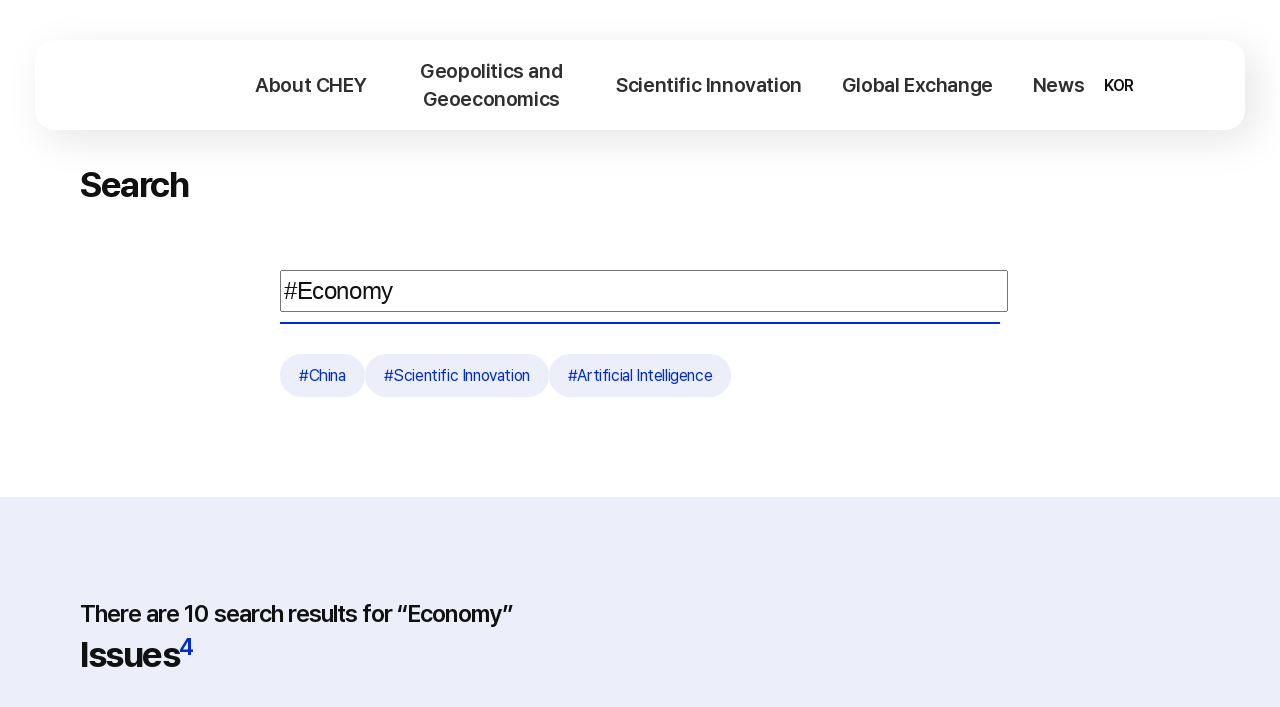

--- FILE ---
content_type: text/html; charset=utf-8
request_url: https://www.chey.org/Eng/Etc/SearchList.aspx?h=Y&search_txt=Economy
body_size: 12839
content:

<!DOCTYPE html>
<html lang="en" class="eng">
	<head>
		<title>CHEY Institute for Advanced Studies</title>
		<!-- Global site tag (gtag.js) - Google Analytics -->
<script async src="https://www.googletagmanager.com/gtag/js?id=UA-152427664-2"></script>
<script>
  window.dataLayer = window.dataLayer || [];
  function gtag(){dataLayer.push(arguments);}
  gtag('js', new Date());

  gtag('config', 'UA-152427664-2');
</script>
		<meta content="text/html; charset=utf-8" http-equiv="Content-Type" />
		<meta http-equiv="X-UA-Compatible" content="IE=edge,chrome=1" />
		<meta name="viewport" content="width=device-width" />
		<meta name="format-detection" content="telephone=no" />

		<meta property="og:title" content="" />
		<meta property="og:type" content="website" />
		<meta property="og:url" content="" />
		<meta property="og:image" content="" />
		<meta property="og:image:width" content="1200" />
		<meta property="og:image:height" content="630" />
		<meta property="og:description" content="" />

		<meta name="description" content="" />
		<meta name="naver-site-verification" content="d"/>

		<link href="/Content/2025/images/chey_favicon.svg" rel="icon" type="image/svg+xml" />
		<link href="/Content/2025/images/chey_favicon.png" rel="icon" type="image/png" />
		
		<link rel="stylesheet" type="text/css" href="/Content/2025/css/reset.css?t=20260128205004" />
		<link rel="stylesheet" type="text/css" href="/Content/2025/css/style.css?t=20260128205004" />
		<link rel="stylesheet" type="text/css" href="/Content/2025/css/slick.css?t=20260128205004" />

		<script type="text/javascript" src="/Scripts/2025/js/jquery-3.7.1.min.js"></script>		
		<script type="text/javascript" src="/Scripts/2025/js/clipboard.min.js"></script>		
		<script type="text/javascript" src="/Scripts/2025/js/slick.min.js"></script>		

        
    <script type="text/javascript">

        $(document).ready(function () {
            // alert('DD');
            LoadAllData();
        })


        function fnMainSearch2Key() {
            if (event.keyCode === 13) {
                fnMainSearch2()
            };
        }


        function fnMainSearch2() {
            if ($("#ContentPlaceHolder1_searchWord2").val() == '') {
                 alert("검색어를 입력하세요");
                 $("ContentPlaceHolder1_searchWord2").focus();
                 return false;
             }
             console.log($("#ContentPlaceHolder1_searchWord2").val());
             var value = $("#ContentPlaceHolder1_searchWord2").val();
             if (value[0] == '#') {
                 $("#hash").val("Y");
                 $("#search_txt").val(value.substr(1));
                 console.log("해쉬태그", value.substr(1));
             }
             else {
                 console.log("검색어", value);
                 $("#hash").val("N");
                 $("#search_txt").val(value);
             }

             // LoadAllData();
             var pattern_spc = /[~!@#$%^&*()_+|<>?:{}]/;
             if ((pattern_spc.test($("#ContentPlaceHolder1_searchWord2").val())) ){
                    alert("Special characters cannot be used as search words.");
					  $("ContentPlaceHolder1_searchWord2").focus();
    				return false
			 }			 
			 location.href = "SearchList.aspx?h=" + $("#hash").val() + "&search_txt=" + encodeURI($("#ContentPlaceHolder1_searchWord2").val());
        }

         function LoadAllData() {
           
            var search_txt = document.getElementById("search_txt").value;
            console.log("*"+search_txt+"*");
			 var hash = document.getElementById("hash").value;

             $(".txt_search_keyword").text(decodeURI(search_txt));
             //alert(txt_search_keyword);

             if (hash == "Y") {
                 hash_tag = document.getElementById("search_txt").value;
                 search_txt = "";
             }
             else {
                 hash_tag = "";
                 search_txt = document.getElementById("search_txt").value;
             }
			 
			 if (hash == 'Y') {
				 $("#divNotice").hide();
				 $("#divNews").hide();
			 } else {
				 $("#divNotice").show();
				 $("#divNews").show();
			 }
			 
             data = {
				 is_hash: hash,
				 hash_tag: hash_tag,
                 search_txt: search_txt,
                 pageNo:1,
                 pageSize: 5,
                 lang_cd:"Eng"
             };

             data = JSON.stringify(data);

            $.ajax({
                type: "POST",
                data: data,
                datatype:'json',
                url: "/Eng/EventWebService.asmx/searchAllList",
                contentType: "application/json; charset=utf-8",
                success: function (response) {
                    var data = JSON.parse(response.d); 
                    //console.log(data.length);
					var endCnt = hash == 'Y' ? 3 : 5;
					
                    for (ii = 0; ii < endCnt; ii++) {
                        title = data[ii].TITLLE;
                        type = data[ii].TYPE;
                        id = data[ii].ID;
                        //console.log(data[ii].DATA);

						let searchCnt = Number($(".txt_search_total_cnt").text());
                        let currentCnt = JSON.parse(data[ii].DATA)[0].TOT_ROWCNT;
                        //console.log("searchCnt", searchCnt, currentCnt);

                        console.log(title);

                        searchCnt += currentCnt ?? 0;
                        $(".txt_search_total_cnt").text(searchCnt);

                        if (type == "1") getType1(title, data[ii].DATA,id);
                        else if (type == "2") getType2(title, data[ii].DATA, id);
                        else if (type == "3") getType3(title,  data[ii].DATA,id);
                    }
                }
             
            })

        }



        function LoadData(id) {
            
            var pagesize = document.getElementById("pagesize" + id).value;
            var search_txt = document.getElementById("search_txt").value;
			//console.log("*"+search_txt+"*");

            var hash = document.getElementById("hash").value;

             if (hash == "Y") {
                 hash_tag = document.getElementById("search_txt").value;
                 search_txt = "";
             }
             else {
                 hash_tag = "";
                 search_txt = document.getElementById("search_txt").value;
             }

            
            var temp = "";
            var url = "/Eng/EventWebService.asmx/searchIssuesImageList";

            if (id == "1") {
                category_type = "I";
                type = "1";
                title = "Issues";
                url = "/Eng/EventWebService.asmx/searchIssuesList";
            }
            else if (id == "2") {
                category_type = "C";
                type = "1";//이미지 없는거 
                title = "Conferences";
                url = "/Eng/EventWebService.asmx/searchIssuesList";
            }
            else if (id == "3") {
                category_type = "C";
                type = "2"; //이미지
                title = "Multimedia";
                url = "/Eng/EventWebService.asmx/searchIssuesMovieList";
            }
            else if (id == "4") {
                category_type = "C";
                type = "3";
                title = "Press Coverage";
                url = "/Eng/EventWebService.asmx/searchNewsList";
            }
            else if (id == "5") {
                category_type = "I";
                type = "3";
                title = "Notice";
                url = "/Eng/EventWebService.asmx/searchNoticeList";
            }
          
            
            data = {
                 category_type: category_type, 
                 hash_tag:hash_tag,
                 search_txt: search_txt,
                 pageNo:'1',
                 pageSize: pagesize,
                 lang_cd:"Eng"
            };


             data = JSON.stringify(data);
            $.ajax({
                type: "POST",
                data: data,
                datatype:'json',
                url: url,
                contentType: "application/json; charset=utf-8",
                success: function (response) {
                    var data = JSON.parse(response.d); 
                    console.log(data);

                    //let searchCnt = Number($(".txt_search_total_cnt").text());
                    //let currentCnt = data[0].TOT_ROWCNT;
                    //console.log("searchCnt", searchCnt, currentCnt);
                    //searchCnt += currentCnt ?? 0;
                    //$(".txt_search_total_cnt").text(searchCnt);

                    if (type == "1") getType1(title, response.d, id);
                    else if (type == "2") getType2(title, response.d, id);
                    else if (type == "3") getType3(title, response.d, id); //하이라이트 
                               
                }
             
            })

        }



        function getType1(title, data, resultid) {
            var data =JSON.parse( data); 
            
            var temp = "";
            var pagesize = document.getElementById("pagesize" + resultid).value;
            //console.log(pagesize)
            //console.log(data[0].TOT_ROWCNT, resultid);

            if (pagesize >= data[0].TOT_ROWCNT || data[0].TOT_ROWCNT==0) {
                $("#id_more" + resultid).hide();
            }
            else 
                $("#id_more" + resultid).show();

            temp += "  <div class=\"subject_div\">";
            temp += "       <p class=\"subject\">"+title+ "</p>";
            temp += "       <p class=\"count\" id=\"subject_count" + resultid+"\">"+  data[0].TOT_ROWCNT  +"건</p>";
			temp += "</div>";

			//상단 
			//result_wrap data-no="{ID}"
			const $result_wrap = $(`.result_wrap[data-no="${resultid}"]`);
           
			$result_wrap.find(".r_tit").text(title);
			$result_wrap.find(".total span").text(data[0].TOT_ROWCNT);

			//목록 찾기
			$result_wrap_UL = $result_wrap.find(".card_list");
			//목록 비우기
			$result_wrap_UL.empty();

            //console.log(data);
            //console.log(data.length);
            if (data[0].TOT_ROWCNT != 0) {
                for (i = 0; i < data.length; i++) {

                    let imageTag, imageParentClass;
                    if (data[i].FILE_NM) {
                        imageTag = `<img src="/UploadData/IssuesContents/${data[i].FILE_NM}" onerror="this.parentNode.classList.add('no_image'); this.remove();" />`;
                        imageParentClass = "";
                    } else {
                        imageTag = ``;
                        imageParentClass = "no_image";
                    }

					const row = data[i];

					const tempHTML = `<li>
                        <a href="${row.LIKE_URL}" class="img_set ${imageParentClass}">
                            ${imageTag}
                        </a>
                        <div class="txt_set">
                            <div>
                                <p class="eyebrow_txt">${(resultid === "1") ? row.TITLE : row.MENU_KOR_TITLE}</p>
                                <a href="${row.LIKE_URL}" class="subject">
                                    <span>
                                        ${(resultid === "1") ? row.SUB_TITLE : row.TITLE}
                                    </span>
                                </a>
                                <p class="hashtag link">${row.HASH_TAGS}</p>
                            </div>
                            <div>
                                <dl style="${row.PERSON === "" ? "display: none;" : ""}">
                                    <dt>Speakers</dt>
                                    <dd>${row.PERSON}</dd>
                                </dl>
                                <dl>
                                    <dt>Venue</dt>
                                    <dd>${row.PLACE}</dd>
                                </dl>
                                <dl>
                                    <dt>Date & Time</dt>
                                    <dd>${row.FROMTO}</dd>
                                </dl>
                            </div>
                        </div>
                    </li>`;
                    $result_wrap_UL.append(tempHTML);
                }

            }
        }

        //무비타입임 
        function getType2(title, data, resultid) {
            var data = JSON.parse(data);
            var temp = "";
            var imageUrl = "";
            var pagesize = document.getElementById("pagesize" + resultid).value;
            var totCount1 = parseInt(data[0][0].TOT_ROWCNT);
            var totCount2 = parseInt(data[1][0].TOT_ROWCNT);
            var rowCount = (totCount1 > totCount2 ? totCount1 : totCount2);
            var totCount = totCount1 + totCount2;

            if (pagesize/2 >= rowCount || totCount == 0) {
                $("#id_more" + resultid).hide();
            }
            else {
                $("#id_more" + resultid).show();
            }   

            temp += "  <div class=\"subject_div\">";
            temp += "       <p class=\"subject\">" + title + "</p>";
            temp += "       <p class=\"count\" id=\"subject_count\"" + resultid + "\">" + totCount + "건</p>";
            temp += "</div>";

            // 행사하이라이트
            if (totCount1 != 0) {
                for (i = 0; i < data[0].length; i++) {
                    imageUrl = "/UploadData/" + "Highlights/" + data[0][i].THUM_FILE_NAME;

                    temp += "<div class=\"list_box\"> ";
                    if (data[0][i].THUM_FILE_NAME != "") {
                        temp += "	<div class=\"img_div\"><a href=\"javascript:;\"><img src=\"" + imageUrl + "\" alt=\"\" onerror=\"this.style.display='none';this.className='no_img'\"></a></div> ";
                    } else {
                        temp += "	<div class=\"img_div no_img\"><a href=\"javascript:;\">이미지 없음</a></div> ";
                    }
                    
                    temp += "	<div class=\"text_div\"> ";
                    temp += "		<p class=\"text_tit\"> ";
                    temp += "			<a href=\"javascript:;\">" + data[0][i].HIG_TITLE+"</a> ";
                    temp += "		</p> ";
                    temp += "	</div> ";
                    if (data[0][i].MOVIE_URLS != '') {
                        temp += "	<div class=\"videos_div\"> ";
                        temp += "		<strong>VIDEOS</strong> ";
                        temp += "		<p> ";
                        temp +=             data[0][i].MOVIE_URLS;
                        temp += "		</p> ";
                        temp += "	</div> ";
                    }
                    temp += "</div> ";

                }
            }

            // Issues / Conferences
            if (totCount2 != 0) {
                var bCnt = 1;
                for (i = 0; i < data[1].length; i++) {
                    imageUrl = "/UploadData/" + "IssuesContents/" + data[1][i].FILE_NAME;
                    if (bCnt % 3 == 1) {
                        temp += "<div class=\"list_box video_box\"> ";
                    }

                    temp += "	<div class=\"video_div\"> ";
                    temp += "		<ul class=\"forum_movie search_gall\"> ";
                    temp += "			<li> ";
                    temp += "				<div> ";
                    temp += "					<div class=\"popup_tag\"> ";
                    temp += "						<a href=\"" + data[1][i].MOVIE_URL + "\" target=\"_blank\"> ";
                    temp += "							<img src=\"" + imageUrl + "\" onerror=\"this.style.display='none';this.className='no_img'\"> ";
                    temp += "							<div class=\"movie\">영상</div> ";
                    temp += "						</a> ";
                    temp += "					</div> ";
                    temp += "					<p class=\"text_tit\"> ";
                    temp += data[1][i].TITLE;
                    temp += "					</p> ";
                    temp += "					<div class=\"tranding search_list\"> ";
                    temp += "						<div class=\"area_wrap\"> ";
                    temp += data[1][i].HASH_TAGS;
                    temp += "						</div> ";
                    temp += "					</div> ";
                    temp += "				</div> ";
                    temp += "			</li> ";
                    temp += "		</ul> ";
                    temp += "	</div> ";

                    if (bCnt > 1 && bCnt % 3 == 0) {
                        temp += '</div>';
                    }

                    bCnt += 1;
                }
            }

            //document.getElementById("subject_wrap" + resultid).innerHTML = temp;

            $('.btn_youtube').each(function () {
                $(this).on('click', function (e) {
                    e.preventDefault();
                    var path = $(this).attr('href');
                    $('#player').attr('src', path);
                    $('.youtube_popup').show();

                    $('.youtube_popup').on('scroll touchmove mousewheel', function (event) {
                        event.preventDefault();
                        event.stopPropagation();
                        return false;
                    });
                });

                $('.btn-close').on('click', function () {
                    $('.youtube_popup').hide();
                    $('#player').attr('src', '');
                });
            });


            $('.search_gall').each(function () {
                var sLightbox = $(this);
                sLightbox.slickLightbox({
                    itemSelector: 'li > div > div.popup_tag > a',
                    caption: function (element) {
                        var span = $(element).parent().parent().find('.text_tit');
                        return span.html();
                    },
                    slick: function ($e) {

                        $e.find('.slick-lightbox-slick-iframe').each(function () {
                            $(this)
                                .attr('data-src', $(this).attr('src'))
                                .attr('src', '')
                        })

                        function clearIframe(slick, index) {
                            var $iframe = $(slick.$slides.get(index)).find('.slick-lightbox-slick-iframe')
                            if ($iframe.length) {
                                setTimeout(function () {
                                    $iframe.attr('src', '')
                                }, slick.options.speed)
                            }
                        }

                        function loadIframe(slick, index) {
                            var $iframe = $(slick.$slides.get(index)).find('.slick-lightbox-slick-iframe')
                            if ($iframe.length) $iframe.attr('src', $iframe.attr('data-src'))
                        }

                        return $e.find('.slick-lightbox-slick')
                            .on('init', function (event, slick) {
                                loadIframe(slick, slick.currentSlide)
                            })
                            .on('beforeChange', function (event, slick, currentSlide, nextSlide) {
                                clearIframe(slick, currentSlide)
                                loadIframe(slick, nextSlide)
                            })
                            .slick()
                    }
                });
            });

        }

        function getType3(title, data, resultid) {
            var data = JSON.parse(data);
            console.log(data);
            var temp = "";
            var pagesize = document.getElementById("pagesize" + resultid).value;
            //console.log(data[0]);

            if (pagesize >= data[0].TOT_ROWCNT) {
                $("#id_more" + resultid).hide();
            }
            else
                $("#id_more" + resultid).show();


            //상단 
            //result_wrap data-no="{ID}"
            const $result_wrap = $(`.result_wrap[data-no="${resultid}"]`);
            $result_wrap.find(".r_tit").text(title);
            $result_wrap.find(".total span").text(data[0].TOT_ROWCNT);

            //목록 찾기
            $result_wrap_UL = $result_wrap.find(".board_list");

            //목록 비우기
            $result_wrap_UL.empty();


            if (data[0].TOT_ROWCNT != 0) {
                for (i = 0; i < data.length; i++) {

                    const row = data[i];

                    const tempHTML = `<li>
								<a href="/Kor${row.LIKE_URL}">
									<div class="txt_set">
										<p class="category news">${(row.NEWS_COMPANY) ? row.NEWS_COMPANY : row.BOARDTYPE}</p>
										<p class="subject">${row.TITLE}</p>
									</div>
									<p class="meta_info">${row.CREATE_DT}</p>
								</a>
							</li>`;
                    $result_wrap_UL.append(tempHTML);
                }

            }
            //document.getElementById("subject_wrap"+resultid).innerHTML = temp;

        }


        function fnMore(id) {
            document.getElementById("pagesize" + id).value = parseInt(document.getElementById("pagesize" + id).value) * 2;
            console.log(id);
            console.log(document.getElementById("pagesize" + id).value);
            LoadData(id);

        }

    </script>
		
	</head>   
	<body>
        <form method="post" action="./SearchList.aspx?h=Y&amp;search_txt=Economy" onkeypress="javascript:return WebForm_FireDefaultButton(event, 'btnNull')" id="form1">
<div class="aspNetHidden">
<input type="hidden" name="__EVENTTARGET" id="__EVENTTARGET" value="" />
<input type="hidden" name="__EVENTARGUMENT" id="__EVENTARGUMENT" value="" />
<input type="hidden" name="__VIEWSTATE" id="__VIEWSTATE" value="/[base64]/c2VxPTg4JnM9MQNUUERkAgEPZBYCZg8VAi8vRW5nL0lzc3Vlcy9Jc3N1ZXNDYXRlZ29yeUludHJvLmFzcHg/[base64]/[base64]/[base64]/foStjPDuWX0=" />
</div>

<script type="text/javascript">
//<![CDATA[
var theForm = document.forms['form1'];
if (!theForm) {
    theForm = document.form1;
}
function __doPostBack(eventTarget, eventArgument) {
    if (!theForm.onsubmit || (theForm.onsubmit() != false)) {
        theForm.__EVENTTARGET.value = eventTarget;
        theForm.__EVENTARGUMENT.value = eventArgument;
        theForm.submit();
    }
}
//]]>
</script>


<script src="/WebResource.axd?d=411zt41osBBoXWCNccKII5aAgb7c02FzJRyP5td1YmiuKmAHvuh3i3CDDjoXTSkRuT1UTwSsMSBeZXdJF2RU8OAm-a5dhEHnx_U6XgEF53Y1&amp;t=638942534805310136" type="text/javascript"></script>


<script src="/WebResource.axd?d=e0qTGOjvwbRlPEoPpZE2tySJq7jh0_HSKCD_n9TyShjPggH2CxUKvoAXKAF_eASozK57MKjPjmUxT1gAdx0fAwxVk-UVauCw7GHQQDUfYj01&amp;t=638942534805310136" type="text/javascript"></script>
<div class="aspNetHidden">

	<input type="hidden" name="__VIEWSTATEGENERATOR" id="__VIEWSTATEGENERATOR" value="BC05E7D6" />
	<input type="hidden" name="__EVENTVALIDATION" id="__EVENTVALIDATION" value="/wEdAAWh/oYcTLcdj2lZDtKKbHWf5sOp4B4S4e3B8HUz3Qm5KQexDsdcarJy+Fb/gU6Lowh89JJl64bEm8yAbjYHYxMy5/1iA5nN5Y3G4FzK18k5neT51MkoSWdgUl07MvmyrlX/TguQFQq3FkODoEGp8ivC" />
</div>
			<div style="display:none">
				<input type="submit" name="ctl00$btnNull" value="" onclick="return false;" id="btnNull" />
			</div>
			<div class="skip_nav">
				<a href="#content">본문 바로가기</a>
			</div>

			<div class="wrap">
				<!-- header-->
				

<script type="text/javascript">
    function fnMainSearchKey() {
        if (event.keyCode === 13) {
            event.preventDefault();
			fnMainSearch(); //("#btnTotalSearch").click();
            return false;
        };
    }

    function fnMainSearch() {
        if ($("#searchWord").val() == '') {
            alert("검색어를 입력하세요");
            $("#searchWord").focus();
            return false;
        }
        var pattern_spc = /[~!@#$%^&*()_+|<>?:{}]/;
        if ((pattern_spc.test($("#searchWord").val()))) {
            alert("특수문자는 검색어로 사용하실 수 없습니다.");
            return false
        }

        location.href ="/Eng/Etc/SearchList.aspx?h=N&search_txt=" + $("#GnbControl1_searchWord").val();
    }
</script>

<header class="wrap_header  eng" backdrop="">
	<div class="outer">
		<div class="in">
			<h1 class="logo_set">
				<a href="/Eng/CiasMain.aspx" class="logo">
					<span class="blind">CHEY Institute for<br/>Advanced Studies</span>
				</a>
			</h1>

			<nav>
				<ul class="nav-menu">
					
							<li class="nav-item">
								<div class="menu">
									<a href="/Eng/Aboutus/FoundingInspiration.aspx">About CHEY</a>
									<button id="GnbControl1_repMenu_btn_fold_mobile_0" type="button" class="btn_open_submenu_mo"></button>
								</div>
								<div id="GnbControl1_repMenu_sub_menu_0" class="submenu">
									<ul>
										
												<li><a href="/Eng/Aboutus/FoundingInspiration.aspx">Founding Spirit</a></li>
											
												<li><a href="/Eng/Aboutus/Vision.aspx">Vision & Mission</a></li>
											
												<li><a href="/Eng/Aboutus/Partnership.aspx">Partnerships</a></li>
											
												<li><a href="/Eng/Aboutus/annualReportList.aspx">Annual Report</a></li>
											
												<li><a href="/Eng/Aboutus/Organization.aspx">About Us</a></li>
											
												<li><a href="/Eng/Aboutus/Contactus.aspx">Location & Contact</a></li>
											
									</ul>
								</div>
							</li>
						
							<li class="nav-item">
								<div class="menu">
									<a href="/Eng/Issues/IssuesCategoryIntro.aspx?seq=88">Geopolitics and Geoeconomics</a>
									<button id="GnbControl1_repMenu_btn_fold_mobile_1" type="button" class="btn_open_submenu_mo"></button>
								</div>
								<div id="GnbControl1_repMenu_sub_menu_1" class="submenu">
									<ul>
										
												<li><a href="/Eng/Issues/IssuesCategoryIntro.aspx?seq=88&s=1">TPD</a></li>
											
												<li><a href="/Eng/Issues/IssuesCategoryIntro.aspx?seq=88&s=2">Workshops & Conferences</a></li>
											
												<li><a href="/Eng/Issues/IssuesCategoryIntro.aspx?seq=88&s=3">Joint Programs</a></li>
											
									</ul>
								</div>
							</li>
						
							<li class="nav-item">
								<div class="menu">
									<a href="/Eng/Innovation/Intro.aspx">Scientific Innovation</a>
									<button id="GnbControl1_repMenu_btn_fold_mobile_2" type="button" class="btn_open_submenu_mo"></button>
								</div>
								<div id="GnbControl1_repMenu_sub_menu_2" class="submenu">
									<ul>
										
												<li><a href="/Eng/Innovation/Intro.aspx?s=1">Science and Technology Innovation Council</a></li>
											
												<li><a href="/Eng/Innovation/Intro.aspx?s=2">Scientific Innovation Series</a></li>
											
												<li><a href="/Eng/Innovation/Intro.aspx?s=3">Special Programs</a></li>
											
									</ul>
								</div>
							</li>
						
							<li class="nav-item">
								<div class="menu">
									<a href="/Eng/ExchangeProgram/InternationalAcademicExchange.aspx">Global Exchange</a>
									<button id="GnbControl1_repMenu_btn_fold_mobile_3" type="button" class="btn_open_submenu_mo"></button>
								</div>
								<div id="GnbControl1_repMenu_sub_menu_3" class="submenu">
									<ul>
										
												<li><a href="/Eng/Conferences/ConferencesCategoryForumIntro.aspx?seq=92">International Forums</a></li>
											
												<li><a href="/Eng/ExchangeProgram/ArcArea.aspx">ARC</a></li>
											
												<li><a href="/Eng/Isef/Intro/IsefIntro.aspx">ISEF</a></li>
											
									</ul>
								</div>
							</li>
						
							<li class="nav-item">
								<div class="menu">
									<a href="/Eng/Updates/UpdatesList.aspx">News</a>
									<button id="GnbControl1_repMenu_btn_fold_mobile_4" type="button" class="btn_open_submenu_mo"></button>
								</div>
								<div id="GnbControl1_repMenu_sub_menu_4" class="submenu">
									<ul>
										
												<li><a href="/Eng/Notice/NoticeList.aspx">Notices</a></li>
											
												<li><a href="/Eng/News/NewsList.aspx">Press Coverage</a></li>
											
												<li><a href="/Eng/Event/EventList.aspx">Events</a></li>
											
												<li><a href="/Eng/BooksnReports/BooksnReportsList.aspx">Books & Reports</a></li>
											
												<li><a href="/Eng/ScienceNote/ScienceNoteList.aspx">Science Note</a></li>
											
									</ul>
								</div>
							</li>
						
				</ul>
			</nav>

			<div class="controls_set">
				<div class="global_set">
					<a href="/Eng/CiasMain.aspx" class="btn_global eng  ">
						<span class="txt">ENG</span>
					</a>
					<a href="/Kor/CiasMain.aspx" class="btn_global ko on">
						<span class="txt">KOR</span>
					</a>
				</div>
				<a href="javascript:;" class="nav_search"><span class="icon"></span></a>
				<button type="button" class="btn_menu"><span class="icon"></span></button>
			</div>
		</div>
	</div>


	<div class="header_search_wrap"><!--show-->
		<div class="header_search_box">
			<div class="top_area">
				<h1 class="logo_set">
					<a href="./" class="logo">
						<span class="blind">최종현 학술원</span>
					</a>
				</h1>
				<button type="button" class="btn_search_close" title="검색창 닫기"></button>
			</div>
			<div class="cont_area">
				<div class="search_area">
					<input name="ctl00$GnbControl1$searchWord" type="text" id="GnbControl1_searchWord" placeholder="Please enter a search term." class="input_search" onkeydown="fnMainSearchKey()" value="#Economy" />
					<button type="button" class="icon_search" onclick="fnMainSearch();"></button>
				</div>
				<ul class="tag_set" title="Keywords">
					
							<li><a href="/Eng/Etc/SearchList.aspx?h=Y&search_txt=China">#China</a></li>
						
							<li><a href="/Eng/Etc/SearchList.aspx?h=Y&search_txt=Scientific Innovation">#Scientific Innovation</a></li>
						
							<li><a href="/Eng/Etc/SearchList.aspx?h=Y&search_txt=Artificial Intelligence">#Artificial Intelligence</a></li>
						
				</ul>
			</div>
		</div>
		<div class="back"></div>
	</div>
</header><!--wrap_header-->
<div class="fixed_btn_set"><!--show-->
	<button type="button" class="btn_top_mo">
		<span class="btn_icon"></span>
		<span class="btn_txt">Top</span>
	</button>
</div>
				<!-- // header-->

				
    <input name="ctl00$ContentPlaceHolder1$hid_pageno" type="hidden" id="ContentPlaceHolder1_hid_pageno" />

    <input type="hidden" id="category_type" />
    <input type="hidden" id="lang_cd"  />
    <input type="hidden" id="pageNo1" />
    <input type="hidden" id="pageNo2"  />
    <input type="hidden" id="pageNo3"  />
    <input type="hidden" id="pageNo4" />
    <input type="hidden" id="pageNo5" />
    <input type="hidden" id="pageNo6"  />

    <!-- Issues -->
    <input type="hidden" id="pagesize1"  value="5" /> 
    <input type="hidden" id="pagesize2"  value="5" />

    <!--Conferences -->
    <input type="hidden" id="pagesize3"  value="6" /> 
    <input type="hidden" id="pagesize4"  value="6" />

    <!-- hightlite--> 
    <input type="hidden" id="pagesize5"  value="5"/>
   
    <!--news-->
    <input type="hidden" id="pagesize6"  value="5" />

    <!--notice -->
    <input type="hidden" id="pagesize7"  value="5" />
    <input type="hidden" id="hash"  value="Y" />
    <input type="hidden" id="search_txt"  value="Economy" />
   
	<div id="content" class="container wrap_search">
		<div class="header_search_wrap"><!--show-->
			<div class="header_search_box">
				<h3 class="sec_tit">Search</h3>
				<div class="cont_area">
					<div class="search_area">
						<input name="ctl00$ContentPlaceHolder1$searchWord2" type="text" id="ContentPlaceHolder1_searchWord2" placeholder="Search" class="input_search" onkeydown="fnMainSearch2Key()" value="#Economy" />
						<button type="button" class="icon_search" onclick="fnMainSearch2()"></button>
					</div>
					<ul class="tag_set">
                        <li><a href="/Eng/Etc/SearchList.aspx?h=Y&search_txt=China">#China</a></li><li><a href="/Eng/Etc/SearchList.aspx?h=Y&search_txt=Scientific Innovation">#Scientific Innovation</a></li><li><a href="/Eng/Etc/SearchList.aspx?h=Y&search_txt=Artificial Intelligence">#Artificial Intelligence</a></li>
					</ul>
				</div>
			</div>
		</div>

		<section class="body_search_wrap sec_board">
			<div class="in">
				<div class="search_result_tit">There are <span class="txt_search_total_cnt">0</span> search results for  “<span class="txt_search_keyword"></span>”</div>

				<div class="result_wrap" data-no="1">
					<div class="r_tit_set">
						<p class="r_tit">Issues</p>
						<p class="total"><span>0</span></p>
					</div>
					<div class="card_container">
						<div class="card_set">
							<ul class="card_list">
								<!--카드노출 개수 8개-->
								<!--<li>
									<a href="javascript:;" class="img_set">
										<img src="images/innovation_series_img01@1.5x.jpg" alt="">
									</a>
									<div class="txt_set">
										<div>
											<p class="eyebrow_txt">2024 과학혁신 시리즈</p>
											<a href="javascript:;" class="subject">
											<span>
											딥테크 혁신, 아이디어에서 임팩트로
											</span>
											</a>
											<p class="hashtag">#딥테크 #창업 #과학혁신 #인공지능 #뇌과학 #암모니아 #국제협력</p>
										</div>
										<div>
											<dl>
												<dt>연사</dt>
												<dd>김윤, 이수인, 이진형, 우성훈, 김창원, 김영기</dd>
											</dl>
											<dl>
												<dt>장소</dt>
												<dd>최종현학술원 유튜브</dd>
											</dl>
											<dl>
												<dt>일시</dt>
												<dd>2024. 12. 18 14:00 - 16:30</dd>
											</dl>
										</div>
									</div>
								</li>-->
							</ul>
							<a href="javascript:;fnMore('1');" id="id_more1" class="btn_more bl">MORE</a>
						</div>
					</div>
				</div>
				

				<div class="result_wrap" data-no="2">
					<div class="r_tit_set">
						<p class="r_tit">International Forums</p>
						<p class="total"><span>0</span></p>
					</div>
					<div class="card_container">
						<div class="card_set">
							<ul class="card_list">
								<!--카드노출 개수 8개-->
								<!--<li>
									<a href="javascript:;" class="img_set">
										<img src="images/innovation_series_img01@1.5x.jpg" alt="">
									</a>
									<div class="txt_set">
										<div>
											<p class="eyebrow_txt">2024 과학혁신 시리즈</p>
											<a href="javascript:;" class="subject">
											<span>
											딥테크 혁신, 아이디어에서 임팩트로
											</span>
											</a>
											<p class="hashtag">#딥테크 #창업 #과학혁신 #인공지능 #뇌과학 #암모니아 #국제협력</p>
										</div>
										<div>
											<dl>
												<dt>연사</dt>
												<dd>김윤, 이수인, 이진형, 우성훈, 김창원, 김영기</dd>
											</dl>
											<dl>
												<dt>장소</dt>
												<dd>최종현학술원 유튜브</dd>
											</dl>
											<dl>
												<dt>일시</dt>
												<dd>2024. 12. 18 14:00 - 16:30</dd>
											</dl>
										</div>
									</div>
								</li>-->
							</ul>
							<a href="javascript:;fnMore('2');" id="id_more2" class="btn_more bl">MORE</a>
						</div>
					</div>
				</div>

				<div class="result_wrap" data-no="4" id="divNews">
					<div class="r_tit_set">
						<p class="r_tit">Press Coverage</p>
						<p class="total"><span>0</span></p>
					</div>
					<div class="board_container">
						<ul class="board_list">
							<!--<li>
								<a href="javascript:;">
									<div class="txt_set">
										<p class="category news">한국경제</p>
										<p class="subject">AI 신약개발은 선택 아닌 필수 SK바이오팜, 연내 새로운 플랫폼</p>
									</div>
									<p class="meta_info">2025. 01. 01</p>
								</a>
							</li>-->
							
						</ul>
						<a href="javascript:fnMore('4');" id="id_more4" class="btn_more bl">MORE</a>
					</div><!--board_container-->
				</div>

				<div class="result_wrap" data-no="5" id="divNotice">
					<div class="r_tit_set">
						<p class="r_tit">Notices</p>
						<p class="total"><span>0</span></p>
					</div>
					<div class="board_container">
						<ul class="board_list">
							<!--<li>
								<a href="notice_view.html">
									<div class="txt_set">
										<p class="category">공지사항</p>
										<p class="subject">과학혁신 시리즈 개최 건 (12/18) - 딥테크 혁신, 아이디어에서 임팩트로<span class="td-file">첨부파일</span></p>
									</div>
									<p class="meta_info">2025. 01. 01</p>
								</a>
							</li>-->
						</ul>
                        <a href="javascript:fnMore('5');" id="id_more5" class="btn_more bl">MORE</a>
					</div><!--board_container-->
				</div>

			</div>
		</section><!--sec_board-->

	</div>


				<script type="text/javascript" src="/Scripts/2025/js/common.js?t=20260128205004"></script>

				

				<!-- footer -->
				
<footer class="footer">
	<div class="in">
		<div>
			<address class="address">
				<div class="logo"><span class="blind">Chey Institute for Advanced Studies</span></div>
				<div class="txt">
					<p>7F, 211 Teheran-ro, Gangnam-gu, Seoul 06141, Republic of Korea</p>
					<p>Tel : <a href="tel:02-6310-7800">02) 6310 - 7800</a></p>
					<p>E-mail : <a href="mailto:webmaster@chey.org">webmaster@chey.org</a></p>
				</div>
			</address>
			<div class="info_set">
				<a href="https://www.youtube.com/channel/UClqxHMQZneFQ_vXGrmW1cMA" class="link_youtube" target="_blank"><span class="blind">최종현학술원 유투브 바로가기</span></a>
				<ul class="link_set">
					<li><a href="/Eng/Aboutus/annualReportList.aspx">Annual Reports</a></li>
				</ul>
				<p class="copyright">Copyright © 2025 by Chey Institute for Advanced Studies. All Rights Reserved.</p>
			</div>
		</div>
	</div>
</footer>
			
				<!-- // footer -->
			</div>
		

<script type="text/javascript">
//<![CDATA[
WebForm_AutoFocus('btnNull');//]]>
</script>
</form>
	</body>
</html>


--- FILE ---
content_type: text/css
request_url: https://www.chey.org/Content/2025/css/reset.css?t=20260128205004
body_size: 1543
content:
/**
Last Updated:2024-11-14
Author:Neoreve
*/

/* default */
html, body, div, span, object, iframe,
h1, h2, h3, h4, h5, h6, p, blockquote, pre,
abbr, address, cite, code,
del, dfn, em, img, ins, kbd, q, samp,
small, strong, sub, sup, var,
b, i,
dl, dt, dd, ol, ul, li, a,
fieldset, form, label, legend,
table, caption, tbody, tfoot, thead, tr, th, td,
article, aside, canvas, details, figcaption, figure,
footer, header, hgroup, menu, nav, section, summary,
time, mark, audio, video {
	margin:0;
	padding:0;
	border:0;
	outline:0;
	vertical-align:middle;
	background:transparent;
	box-sizing:border-box;
	-webkit-text-size-adjust: none;/*Chrome, Safari, newer versions of Opera*/
	-moz-text-size-adjust: none;/*Firefox*/
	-ms-text-size-adjust: none;/*Ie*/
	-o-text-size-adjust: none;/*old versions of Opera*/
	max-height: 99999px;/* disable font boosting on mobile browsers */
}
body {
	color:#000;
	font-family: Pretendard, 'Noto Sans KR', -apple-system, BlinkMacSystemFont, system-ui, Roboto, "Helvetica Neue", "Segoe UI", "Apple SD Gothic Neo", "Noto Sans KR", "Malgun Gothic", "Apple Color Emoji", "Segoe UI Emoji", "Segoe UI Symbol", sans-serif;
	font-style:normal;
	font-weight:400;
	font-size:1rem;
	line-height:1;
	word-break:keep-all;
	word-break:auto-phrase;
}
*:before, *:after {
	-webkit-transition:inherit;
	-moz-transition:inherit;
	-o-transition:inherit;
	transition:inherit;
}

/* block */
article,aside,details,figcaption,figure,footer,header,hgroup,menu,nav,section,a {display:block;}

/* inline */
span, strong, em {vertical-align:baseline;}
em, address {font-style:normal;}
mark {color:inherit;}


/* img */
img {
	width:100%;display:inline-block;vertical-align:middle;
	-ms-filter:"progid:DXImageTransform.Microsoft.AlphaImageLoader(enabled='true',sizingMethod='crop')";// for IE8
filter:progid:DXImageTransform.Microsoft.AlphaImageLoader(enabled='true',sizingMethod='crop');// for IE7
}

/* anchor */
a {color:inherit;vertical-align:baseline;text-decoration:none;background:transparent;}
a:where(:active, :focus, :hover) {text-decoration:none;outline:none;}

/* button */
button {color:inherit;font:inherit;letter-spacing:inherit;padding:0;border:none;border:0;outline:none;outline:0;background:none;-webkit-appearance:none;appearance:none;border-radius:0;cursor:pointer;}

/* input */
input:where([type=text], [type=password], [type=tel], [type=email], [type=number]), textarea {padding:0;border:0;border-radius: 0;box-sizing:border-box;-webkit-appearance:none;-moz-appearance:none;appearance:none;color:inherit;font-family:inherit;font-weight:inherit;font-size:inherit;letter-spacing:inherit;}
input:where([type=text], [type=password], [type=tel], [type=email], [type=number], textarea):where(:focus, :hover, :active) {outline:0;}
input:where([type=button], [type=submit], [type=reset], [type=image]) {cursor:pointer;}
textarea {resize:none;}

/* select */
select {-webkit-appearance:none;-moz-appearance:none;appearance:none;}

/* list-style */
ol, ul {list-style:none;}
li {list-style:none;vertical-align:top;line-height:inherit;}
blockquote, q {quotes:none;}
blockquote:before, blockquote:after, q:before, q:after {content:'';content:none;}

/* table */
table {border-collapse:collapse;border-spacing:0;}
fieldset {border:0;}
legend, caption, hr {position:absolute;left:-9999px;top:0;visibility:hidden;overflow:hidden;line-height:0.1%;font-size:0.1%;width:0.1%;height:0.1%;}

/* ADD CSS*/
.blind {overflow:hidden;position:absolute;clip:rect(0, 0, 0, 0);width:1px;height:1px;margin:-1px;}

--- FILE ---
content_type: text/css
request_url: https://www.chey.org/Content/2025/css/style.css?t=20260128205004
body_size: 38101
content:
@import url("https://cdn.jsdelivr.net/gh/orioncactus/pretendard@v1.3.9/dist/web/static/pretendard-dynamic-subset.min.css");

/* viewport - 1920 */
html {font-size: 10px;}
html,body {width: 100%;height: 100%;}
html:has(.section_live[data-show="y"][backdrop]),
html:has(.popup.show[backdrop]),
html:has(.header_search_wrap.show),
html:has(.wrap_header.on) {overflow: hidden;}
html:has(.section_live[data-show="y"][backdrop]) body,
html:has(.popup.show[backdrop]) body,
html:has(.header_search_wrap.show) body,
html:has(.wrap_header.on) body {height: auto !important;padding-right: var(--scrollBarWidth);}

.wrap {width: 100%;}
.ver_pc {display: block !important;}
.ver_mo {display: none !important;}
.bold {font-weight: 700;}

/* 변수 variable */
:root {
	/* color */
	--chey-bluegray: #2C2F3A;
	--chey-bluegray50: rgba(44, 47, 58, 0.5);
	--chey-bluegray20: rgba(44, 47, 58, 0.2);
	--chey-black: #111;
	--chey-white: #fff;
	--chey-blue: #012BCF;
	--chey-darkblue: #102B9C;
	--chey-iceblue: #ECEFF9;
	--chey-iceblue30: rgba(236, 239, 249, 0.3);
	--chey-iceblue50: rgba(236, 239, 249, 0.5);
}
.col_darkblue {color: var(--chey-darkblue);}
.bg_iceblue {background-color: var(--chey-iceblue);}
.bg_white {background-color: var(--chey-white);}
.d_inline {display: inline;}

/* 본문 바로가기 */
.skip_nav {position: relative;z-index: 3000;}
.skip_nav a {position: absolute;top: -3rem;left: 0;opacity: 0;width: 100%;color: #fff;font-size: 1.5rem;line-height: 120%;letter-spacing: -1px;white-space: nowrap;padding: 1rem;text-align: center;background: var(--chey-darkblue);}
.skip_nav a:active, .skip_nav a:focus {top: 0;z-index: 1000;opacity: 1;text-decoration: none;}

/* 공통 */
.icon {position: relative;display: block;width: 2.4rem;aspect-ratio: 24/24;background: transparent no-repeat center center;background-size: contain;}
.wrap .btn_set {flex: 0 0 auto;}

/* 헤더 header */
.wrap_header {position: fixed;left: 0;top: 0;z-index: 300;width: 100%;transition: transform 0.5s ease;}
.wrap_header .outer {padding: 4rem 4rem 0;transition: all 0.5s ease;}
.wrap_header .in {display: flex;align-items: center;justify-content: space-between;width: 100%;height: 9rem;background: var(--chey-white);border-radius: 2rem;box-shadow: 1rem 1rem 4rem rgba(0, 0, 0, 0.1);padding: 0 3rem;transition: all 0.5s ease;}
.wrap_header .logo_set {position: relative;z-index: 3;}
.wrap_header .logo_set .logo {display: block;width: 17.7rem;aspect-ratio: 177/41;background: url("../images/logo_chey_bk@2x.png") no-repeat center center;background-size: 17.7rem auto;}

.wrap_header.on {width: calc(100% - var(--scrollBarWidth));}
.wrap_header:has(.header_search_wrap.show) .outer {width: calc(100% - var(--scrollBarWidth));}
.wrap.scroll .wrap_header.on {width: 100%;}
.wrap.scroll .wrap_header.on .outer {position: relative;width: calc(100% - var(--scrollBarWidth));}
.wrap.scroll .wrap_header.on .outer:after {content: '';position: absolute;top: 0;left: 100%;width: var(--scrollBarWidth);height: 100%;background: rgba(255, 255, 255, 1);}
.wrap.scroll .wrap_header .outer {padding: 0;}
.wrap.scroll .wrap_header .in {border-radius: 0;}

.wrap_header nav {height: 100%;}
.wrap_header nav .nav-menu {position: relative;display: flex;height: 100%;}
.wrap_header nav .nav-item {position: relative;}
.wrap_header nav .nav-item .menu {display: block;height: 100%;}
.wrap_header nav .nav-item .menu a {display: flex;align-items: center;height: 100%;color: #2f2f2f;font-size: 2rem;font-weight: 600;line-height: 140%;letter-spacing: -0.02em;text-align: center;padding: 0 3rem;transition: color 0.3s ease;}
.wrap_header nav .nav-item .menu.on a,
.wrap_header nav .nav-item .menu a:active,
.wrap_header nav .nav-item .menu a:hover {color: var(--chey-blue);}
.wrap_header nav .submenu a {display: flex;align-items: center;justify-content: center;min-height: 3rem;color: var(--chey-bluegray);font-size: 1.6rem;font-weight: 600;line-height: 140%;letter-spacing: -0.02em;text-align: center;transition: all 0.3s ease;}

/* 헤더 메뉴 */
.wrap_header nav .submenu {
	position: absolute;top: 100%;left: 50%;z-index: 1;
	min-width: 15rem;
	opacity: 0;visibility: hidden;
	padding-top: 2rem;
	transform: translate3d(-50%, 3rem, 0) rotate(2deg);
	transition: all 0.3s ease;
}
.wrap_header:not(.on) nav .nav-item:hover .submenu {opacity: 1;visibility: visible;transform: translate3d(-50%, 0, 0);}
.wrap_header nav .nav-item .btn_open_submenu_mo {display: none;}
.wrap_header nav .submenu ul {display: flex;flex-direction: column;align-items: center;gap: 1rem;width: 100%;border-radius: 2rem;background: var(--chey-white);box-shadow: 1rem 1rem 4rem rgba(0, 0, 0, 0.1);padding: 2rem 1rem;transition: background 0.3s 0.2s ease, box-shadow 0.3s 0.2s ease;}
.wrap_header nav .submenu a.on,
.wrap_header nav .submenu a:active,
.wrap_header nav .submenu a:hover {color: var(--chey-blue);}
/* 헤더 메뉴 팝업 */
.wrap_header nav .nav-menu::before {
	content:'';
	position: fixed;left: 0;top: 0;z-index: -1;opacity: 0;
	width: 100vw;height: 100vh;
	background: rgba(6, 36, 162, 0.50);
	backdrop-filter: blur(3rem);
	transition: opacity 0.3s ease;
	pointer-events: none;
}
.wrap_header nav .nav-menu::after {
	content:'';
	position: absolute;left: 0;top: calc(100% + 2rem);z-index: 0;opacity: 0;
	width: 54rem;
	height: 27rem;
	background: var(--chey-white);
	border-radius: 2rem;
	transform: translate3d(0, 3rem, 0) rotate(2deg);
	transition: all 0.3s ease, width 0s;
	pointer-events: none;
}
.wrap_header.on nav .nav-menu::before {opacity: 1;pointer-events: auto;}
.wrap_header.on nav .nav-menu::after {opacity: 1;transform: translate3d(0, 0, 0);}
.wrap_header.on nav .submenu {opacity: 1;visibility: visible;transform: translate3d(-50%, 0, 0);}
.wrap_header.on nav .submenu ul {box-shadow: unset;background: transparent;transition: background 0s, box-shadow 0s;}

.wrap_header .controls_set {position: relative;z-index: 2;display: flex;align-items: center;gap: 2rem;}
.wrap_header .controls_set .global_set {position: relative;z-index: 200;display: flex;align-items: center;gap: 1rem;}
.wrap_header .controls_set .global_set .btn_global {display: none;position: relative;padding-right: 3.4rem;}
.wrap_header .controls_set .global_set .btn_global::after {content:'';position: absolute;right: 0;top: 50%;z-index: 0;transform: translateY(-50%);width: 2.4rem;aspect-ratio: 24/24;background: url("../images/icn_globe@2x.png") no-repeat right center;background-size: contain;}
.wrap_header .controls_set .global_set .btn_global.on {display: block;}
.wrap_header .controls_set .global_set .btn_global .txt {color: var(--chey-black);font-size: 1.6rem;font-weight: 600;line-height: 110%;letter-spacing: -0.05em;}
.wrap_header .controls_set .nav_search {position: relative;z-index: 200;}
.wrap_header .controls_set .nav_search .icon {background-image: url("../images/icn_search@2x.png");}
.wrap_header .controls_set .btn_menu {position: relative;z-index: 200;}
.wrap_header .controls_set .btn_menu .icon::before,
.wrap_header .controls_set .btn_menu .icon::after {content:'';position: absolute;left: 0;top: 0;width: 100%;height: 100%;background: no-repeat center center;background-size: contain;}
.wrap_header .controls_set .btn_menu .icon::before {background-image: url("../images/icn_menu@2x.png");}
.wrap_header .controls_set .btn_menu .icon::after {background-image: url("../images/icn_menu_close@2x.png");}
.wrap_header .controls_set .btn_menu .icon::before {opacity: 1;z-index: 1;}
.wrap_header .controls_set .btn_menu .icon::after {opacity: 0;z-index: -1;}
.wrap_header.on .controls_set .btn_menu .icon::before {opacity: 0;z-index: -1;}
.wrap_header.on .controls_set .btn_menu .icon::after {opacity: 1;z-index: 1;}

/* 헤더 검색창 팝업 */
.header_search_wrap {}
.header_search_wrap::before {content:'';position: absolute;left: 0;top: 0;z-index: -1;opacity: 0;width: 100%;height: 100vh;background: rgba(17, 17, 17, 0.4);transition: all 0.5s ease;pointer-events: none;}
@supports (height: 100lvh) {
	.header_search_wrap::before {height: 100lvh;}
}
html.inapp .header_search_wrap::before {height: calc(var(--lvh, 1vh) * 100);}
.header_search_wrap .header_search_box {
	position: absolute;left: 0;top: 0;z-index: 5;
	width: 100%;
	background: var(--chey-white);
	padding: 6.5rem 7rem 10rem;
	transform: translateY(-100%);
	transition: all 0.5s ease;
}
.header_search_wrap.show::before {z-index: 1;opacity: 1;}
.header_search_wrap.show .header_search_box {box-shadow: 1rem 1rem 4rem rgba(0, 0, 0, 0.10);transform: translateY(0);transition: all 0.5s 0.1s ease;}
.header_search_wrap .header_search_box .top_area {display: flex;justify-content: space-between;align-items: center;}
.header_search_wrap .header_search_box .top_area .btn_search_close {display: block;width: 4rem;aspect-ratio: 4/4;background: url('data:image/svg+xml,<svg width="22" height="22" viewBox="0 0 22 22" fill="none" xmlns="http://www.w3.org/2000/svg"><path d="M21 1L11 11M11 11L1 21M11 11L1 1M11 11L21 21" stroke="%23111111" stroke-width="2" stroke-linecap="round" stroke-linejoin="round"/></svg>') no-repeat center center;background-size: 55% auto;}
.header_search_wrap .header_search_box .cont_area {max-width: 72rem;margin: 6rem auto 0;}
.header_search_wrap .header_search_box .search_area {position: relative;padding-bottom: 1rem;border-bottom: 0.2rem solid var(--chey-blue);}
.header_search_wrap .header_search_box .search_area .input_search {display: block;width: 100%;height: 3.6rem;color: var(--chey-black);font-size: 2.4rem;font-weight: 500;line-height: 150%;letter-spacing: -0.04rem;text-align: left;}
.header_search_wrap .header_search_box .search_area .input_search::placeholder {color: var(--chey-iceblue);}
.header_search_wrap .header_search_box .search_area .icon_search {position: absolute;right: 0;top: 50%;z-index: 1;height: 100%;aspect-ratio: 4/4;background: url('data:image/svg+xml,<svg width="26" height="26" viewBox="0 0 26 26" fill="none" xmlns="http://www.w3.org/2000/svg"><path d="M25 25L19.2 19.2M22.3333 11.6667C22.3333 17.5577 17.5577 22.3333 11.6667 22.3333C5.77563 22.3333 1 17.5577 1 11.6667C1 5.77563 5.77563 1 11.6667 1C17.5577 1 22.3333 5.77563 22.3333 11.6667Z" stroke="%23111111" stroke-width="2" stroke-linecap="round" stroke-linejoin="round"/></svg>') no-repeat right top 20%;background-size: 2.4rem auto;transform: translateY(-50%);}
.header_search_wrap .header_search_box .tag_set {display: flex;flex-wrap: wrap;gap: 1rem;margin: 3rem 0 0;}
.header_search_wrap .header_search_box .tag_set li a {color: var(--chey-blue);font-size: 1.6rem;font-weight: 400;line-height: 160%;letter-spacing: -0.04rem;padding: 0.8rem 1.8rem;background: var(--chey-iceblue);border: 1px solid var(--chey-iceblue);border-radius: 10rem;transition: all 0.3s ease;}
.header_search_wrap .header_search_box .tag_set li a:hover {border-color: var(--chey-blue);}
.header_search_wrap .back {display: none;position: absolute;left: 0;top: 0;z-index: 0;width: 100%;height: 100vh;touch-action: none;}
.header_search_wrap.show .back {display: block;}
@supports (height: 100lvh) {
	.header_search_wrap .back {height: 100lvh;}
}
html.inapp .header_search_wrap .back {height: calc(var(--lvh, 1vh) * 100);}

/* 푸터 footer */
.footer {background: var(--chey-bluegray);padding: 6rem 0;}
.footer .in {position: relative;max-width: 128rem;margin: 0 auto;padding: 0 8rem;}
.footer .in > div {position: relative;}
.footer .address a {display: inline;}
.footer .address .logo {display: block;width: 18.8rem;aspect-ratio: 188/45;background: url("../images/logo_chey_wh@2x.png") no-repeat center center;background-size: contain;margin: 0 0 2.7rem;}
.footer .address .txt {display: flex;flex-wrap: wrap;gap: 0.6rem 2.5rem;}
.footer .address .txt > p {color: var(--chey-white);font-size: 1.8rem;font-weight: 500;line-height: 140%;letter-spacing: -0.04em;}
.footer .address .txt > p:nth-child(1) {flex: 1 1 100%;}

.footer .info_set {position: absolute;right: 0;bottom: 0;z-index: 1;text-align: right;}
.footer .info_set .link_youtube {display: block;width: 12rem;aspect-ratio: 120/37;background: var(--chey-white) url("../images/btn_youtube@2x.png") no-repeat center center;background-size: contain;border-radius: 0.9rem;margin: 0 0 0 auto;}
.footer .info_set .link_set {display: flex;align-items: center;justify-content: flex-end;gap: 1rem;margin: 2.3rem 0 0.2rem;}
.footer .info_set .link_set li a {color: var(--chey-white);font-size: 1.8rem;font-weight: 500;line-height: 140%;letter-spacing: -0.04em;}
.footer .info_set .link_set li.line {width: 1px;height: 0.95rem;background: var(--chey-white);opacity: 0.3;}
.footer .info_set .copyright {color: var(--chey-white);font-size: 1.6rem;font-weight: 400;line-height: 160%;letter-spacing: -0.04em;opacity: 0.2;}


/* 팝업 -- popup */
.popup {
	position: fixed;top: 0;left: 0;z-index: -1;opacity: 0;
	display: flex;flex-wrap: wrap;justify-content: center;align-items: center;
	width: 100%;height: 100%;
	padding: 2rem;
	transition: opacity 0.3s ease, z-index 0s 0.3s linear;
}
.popup.show {z-index: 300;opacity: 1;transition: opacity 0.3s ease, z-index 0s linear;}
.popup .back {position: absolute;left: 0;top: 0;z-index: 0;opacity: 0;width: 100%;height: 100%;background: var(--chey-black);pointer-events: none;touch-action: none;}
.popup.show .back {opacity: 0.8;}
.popup .popup_wrap {}
.popup .popup_inner {position: relative;}
.popup .btn_pop_close {
	position: absolute;right: 0;top: 0;z-index: 1;width: 10rem;aspect-ratio: 5/5;
	background-color: var(--chey-white);
	-webkit-mask: url('data:image/svg+xml,<svg width="22" height="22" viewBox="0 0 22 22" fill="none" xmlns="http://www.w3.org/2000/svg"><path d="M21 1L11 11M11 11L1 21M11 11L1 1M11 11L21 21" stroke="%23111111" stroke-width="2" stroke-linecap="round" stroke-linejoin="round"/></svg>') no-repeat center center;
	-webkit-mask-size: 3rem auto;
}

/* 동영상 보기 팝업 */
.popup_video .popup_wrap {width: 100%;max-width: 80rem;}
.popup_video .video_set iframe {max-width: 100%;aspect-ratio: 16/9;height: auto;}


/* 버튼 -- 탑 버튼 - 클릭시 위로 이동 */
.wrap .fixed_btn_set {display: none;position: fixed;right: 3rem;bottom: 2rem;z-index: -1;opacity: 0;transition: all 0.3s ease;}
.wrap .fixed_btn_set.show {opacity: 1;z-index: 100;}
.wrap .fixed_btn_set .btn_top_mo {display: block;background: rgba(255,255,255,0.4);border-radius: 2rem;backdrop-filter: blur(3rem);padding: 2rem;}
.wrap .fixed_btn_set .btn_top_mo .btn_icon {display: block;width: 2.5rem;aspect-ratio: 25/28;background-color: var(--chey-black);-webkit-mask: url('data:image/svg+xml,<svg width="25" height="28" viewBox="0 0 25 28" fill="none" xmlns="http://www.w3.org/2000/svg"><path d="M12.5 0L25 12.2041L23.7055 13.4966L13.4326 3.44218L13.4326 28H11.5674L11.5674 3.44218L1.29454 13.4966L0 12.2041L12.5 0Z" fill="black"/></svg>') no-repeat center center;-webkit-mask-size: contain;margin: 0 auto;}
.wrap .fixed_btn_set .btn_top_mo .btn_txt {color: var(--chey-black);font-size: 2.4rem;font-weight: 500;line-height: 150%;letter-spacing: -0.04em;text-align: center;}
.wrap .fixed_btn_set .btn_top_mo:focus,
.wrap .fixed_btn_set .btn_top_mo:active .btn_icon {background-color: var(--chey-blue);}
.wrap .fixed_btn_set .btn_top_mo:focus .btn_txt,
.wrap .fixed_btn_set .btn_top_mo:active .btn_txt {color: var(--chey-blue);}


/* 비디오 삽입 */
.wrap .video_set {position: relative;width: 100%;}
.wrap .video_set .video {position: relative;width: 100%;aspect-ratio: 16/9;}
/* 비디오 음소거 */
.wrap .video_set .btn_sound {
	position: absolute;top: 8rem;right: 2rem;z-index: 10;
	width: 5rem;height: 4rem;border-radius: 0;border: none;outline: 0;
	background: transparent url("../images/video_sound_sprites@2x.png") no-repeat left 87.5% center;
	background-size: auto 150%;
}
.wrap .video_set .btn_sound.mute {background-position: left 12.5% center;}

/* 빈 이미지 */
.wrap .img_set.no_image {background: var(--chey-iceblue) url("../images/no_image.png") no-repeat center center;background-size: contain;}
.wrap_dataroom .img_set.no_image {background-color: unset;background-size: auto 50%;}

/* 비주얼 섹션 */
.wrap .section_visual {position: relative;display: flex;align-items: flex-end;justify-content: flex-start;width: 100%;height: 90svh;background: no-repeat center center;background-size: cover;overflow: hidden;}
@supports (height: 100svh) {
	.wrap .section_visual {height: 90svh;}
}
html.inapp .wrap .section_visual {height: calc(var(--vh, 1vh) * 90);}
.wrap .section_visual .in {display: flex;align-items: flex-end;justify-content: flex-start;width: 100%;height: 100%;padding: 8rem;}
.wrap .section_visual .sec_tit {max-width: 144rem;}
.wrap .section_visual .sec_tit > div {display: flex;flex-wrap: wrap;}
.wrap .section_visual .sec_tit em {display: block;overflow: hidden;}
.wrap .section_visual .sec_tit em > span {display: block;transform: translateY(101%);transition: transform 0.3s ease;}
.wrap .section_visual.show .sec_tit em > span {transform: translateY(0);transition: transform 1s cubic-bezier(.67,.11,.39,.97);}
.wrap .section_visual.show .sec_tit em > span.ko {transition-delay: 0.35s;}
.wrap .section_visual .sec_tit .eng {color: var(--chey-white);font-size: 9rem;font-weight: 700;line-height: 110%;letter-spacing: -0.04em;text-align: left;text-transform: capitalize;}
.wrap .section_visual .sec_tit .ko {color: #F5F4F2;font-size: 4.8rem;font-weight: 700;line-height: 140%;letter-spacing: -0.04em;text-align: left;}


/* 메인 배너 섹션*/
.wrap_main .section_banner {
	position: absolute;top: 0;left: 0;z-index: -1;opacity: 0;
	display: flex;flex-wrap: wrap;justify-content: center;align-items: center;
	width: 100%;height: 100%;
	padding-top: calc(4rem + 9rem);
	transition: opacity 0.3s ease, z-index 0s 0.3s linear;
}
.wrap_main:has(.section_visual.show) .section_banner[data-show="y"] {
	z-index: 10;
	opacity: 1;
	transition: opacity 0.5s 1s ease, z-index 0s linear;
}
.wrap_main .section_banner .ver_pc {display: block;}
.wrap_main .section_banner .ver_mo {display: none;}
.wrap_main .section_banner > div {
	max-width: 100%;
	max-height: 100%;
	aspect-ratio: 16/9;
	border-radius: 2rem;
	overflow: hidden;
}
.wrap_main .section_banner > div {width: calc(100% - 4rem - 4rem - 3rem - 3rem - 17.7rem - 15.2rem);max-width: 120rem;}
.wrap_main:has(.section_banner[data-show="y"]) .section_visual .sec_tit {opacity: 0;}

@media (max-height: 930px) {
	.wrap_main .section_banner > div {aspect-ratio: 16/9;width: auto;max-height: calc(100% - 4rem);}
}

.wrap_main .section_banner .banner_slide .slick-slide {position: relative;aspect-ratio: 16/9;display: flex;align-items: center;justify-content: center;height: auto;width: 100%;}
.wrap_main .section_banner .banner_slide .slick-slide a {display: block;width: 100%;height: 100%;}
.wrap_main .section_banner .banner_slide .slick-slide img,
.wrap_main .section_banner .banner_slide .slick-slide video {display: block;width: 100%;height: 100%;object-fit: cover;object-position: center center;}
.wrap_main .section_banner .banner_slide .slick-slide iframe {position: absolute;left: 50%;top: 50%;z-index: 1;width: 100%;height: auto;aspect-ratio: 16/9;display: block;transform: translate(-50%, -50%);}
.wrap_main .section_banner .banner_slide .slick-dots {position: absolute;left: 50%;bottom: 4rem;z-index: 1;display: flex;align-items: center;justify-content: center;gap: 1rem;transform: translateX(-50%);}
.wrap_main .section_banner .banner_slide .slick-dots li {font-size: 0;}
.wrap_main .section_banner .banner_slide .slick-dots li button {font-size: 0;display: block;width: 1rem;height: auto;aspect-ratio: 5/5;background: transparent;border-radius:100%;border: 0.2rem solid var(--chey-iceblue);backdrop-filter: blur(3rem);transition: background 0.3s ease;}
.wrap_main .section_banner .banner_slide .slick-dots li.slick-active button {background: var(--chey-white);}


/* 메인 영상 라이브 스트림 */
.wrap .section_live {
	position: fixed;top: 0;left: 0;z-index: -1;opacity: 0;
	display: flex;flex-wrap: wrap;justify-content: center;align-items: center;
	width: 100%;height: 100%;
	background: #F2D4A2;
	background: linear-gradient(45deg, rgba(242, 212, 162, 1) 25%, rgba(1, 43, 207, 1) 100%);
	padding: 2rem;
	overflow-y: auto;
	transition: opacity 0.3s ease, z-index 0s 0.3s linear;
}
.wrap .section_live[data-show="y"] {z-index: 300;opacity: 1;transition: opacity 0.3s ease, z-index 0s linear;}

/* streaming */
.wrap .btn_live_open {position: absolute;right: 0;bottom: 0;z-index: 66;display: block;width: 19rem;aspect-ratio: 5/5;background: url("../images/live_icon_play.png") no-repeat right bottom;background-size: contain;cursor: pointer;}
.wrap .section_live .btn_live_close {position: absolute;right: 2rem;top: 0;z-index: 77;width: 4rem;aspect-ratio: 5/5;background: url('data:image/svg+xml,<svg width="42" height="42" viewBox="0 0 42 42" fill="none" xmlns="http://www.w3.org/2000/svg"><path d="M2 2L40 40M40 2L2 40" stroke="white" stroke-width="3"/></svg>') no-repeat center center;background-size: contain;cursor: pointer;}
.wrap .section_live .live_wrap {width: 100%;}
.wrap .section_live .live {}
.wrap .section_live .live_slide {position: relative;max-width: 94rem;margin: 0 auto;text-align: center;overflow: hidden;}
.wrap .section_live .live_slide .title {color: #fff;font-size: 4.5rem;font-weight: 700;line-height: 100%;text-align: left;text-transform: uppercase;background: url('data:image/svg+xml,<svg width="41" height="33" viewBox="0 0 41 33" fill="none" xmlns="http://www.w3.org/2000/svg"><path d="M41 33H0V0H41V33ZM3 30H38V3H3V30ZM30 16.5L14.5 25V8L30 16.5ZM17.5 19.9326L23.7598 16.5L17.5 13.0664V19.9326Z" fill="white"/></svg>') no-repeat left center;background-size: contain;padding-left: 7.3rem;margin-bottom: 3rem;}
.wrap .section_live .live_slide .text1 {color: #363842;font-size: 3.2rem;max-width: 100%;text-align: center;margin-bottom: 2.5rem;}
.wrap .section_live .live_slide .text2 {max-width: 100%;color: #363842;font-size: 2rem;text-align: center;}
.wrap .section_live .live_slide .youtubeWrap {display: none;position: relative;aspect-ratio: 1920/1080;overflow: hidden;}
.wrap .section_live .live_slide .youtubeWrap video {width: 100%;height: 100%;object-fit: cover;object-position: center center;}
.wrap .section_live .live_slide .youtubeWrap iframe {width: 100%;height: auto;aspect-ratio: 1920/1080;}
.wrap .section_live .live_slide .youtubeWrap.close {position: relative;background: #323232;flex-direction: column;justify-content: center;align-items: center;padding-bottom: 0;margin-bottom: 0;}
.wrap .section_live .live_slide .youtubeWrap.close .ico {width: 100%;height: 10.7rem;background: url("../images/live_ico_onair.png") no-repeat center center;background-size: contain;margin: 0 0 2rem;}
.wrap .section_live .live_slide .youtubeWrap.close .ico.close {background: #444;-webkit-mask: url("../images/live_ico_onair.png") no-repeat center center;-webkit-mask-size: contain;}
.wrap .section_live .live_slide .youtubeWrap.close p {color: #fff;font-size: 3.5rem;font-weight: 500;line-height: 120%;letter-spacing: -0.02em;text-align: center;}
.wrap .section_live .live_slide .youtubeWrap.close span.box_close {position: absolute;right: 2.5rem;top: 2.5rem;display: inline-block;color: #fff;font-size: 1.3rem;font-weight: 400;line-height: 120%;text-align: center;background: #012BCF;padding: 0.6rem 1.2rem;}
/* show */
.wrap .section_live[data-type="broadcast"] .live_slide .youtubeWrap.broadcast {display: block;}
.wrap .section_live[data-type="standby"] .live_slide .youtubeWrap.standby {display: flex;}
.wrap .section_live[data-type="endbroadcast"] .live_slide .youtubeWrap.endbroadcast {display: flex;}


/* 공통 섹션 - 스티키 카드 컴포넌트 */
.wrap .sec_card_component {position: relative;background: var(--chey-iceblue);}
.wrap .sec_card_component .in {max-width: 128rem;margin: 0 auto;padding: 10rem 8rem;}
.wrap .sec_card_component .card_container .tit_set {position: sticky;top: 20rem;flex: 1 0 auto;display: flex;gap: 4rem;height: 100%;}
.wrap .sec_card_component .card_container .tit_set > div {display: flex;flex-direction: column;gap: 4rem;}
.wrap .sec_card_component .card_container .tit_set .sec_tit {color: var(--chey-blue);font-size: 3.6rem;font-weight: 800;line-height: 140%;letter-spacing: -0.02em;/*text-transform: uppercase;*/}
.wrap .sec_card_component .card_container .tit_set .s_tit {color: var(--chey-blue);font-size: 4.8rem;font-weight: 700;line-height: 140%;letter-spacing: -0.04em;}
.wrap .sec_card_component .card_container .card_set {flex: 0 1 71.8rem;}
.wrap .card_container {display:flex;justify-content: space-between;gap: 8rem 0;width: 100%;}
.wrap .card_container .card_set {flex: 1 1 auto;}
.wrap .card_container .card_s_txt {color: var(--chey-black);font-size: 2rem;font-weight: 500;line-height: 150%;letter-spacing: -0.04em;margin: 0 0 6rem;}
.wrap .card_container .card_list {display: flex;flex-direction: column;gap: 3rem;}
.wrap .card_container .card_list li {display: grid;grid-template-columns: 21rem auto;gap: 3rem;min-height: 29.6rem;background: var(--chey-white);border-radius: 2rem;padding: 3rem;}
.wrap .card_container .card_list .img_set {display: block;width: 100%;aspect-ratio: 210/236;border-radius: 2rem;overflow: hidden;}
.wrap .card_container .card_list .img_set img {width: 100%;height: 100%;object-position: center center;object-fit: cover;}

.wrap .card_container .card_list .txt_set .category {flex: 0 0 17rem;color: var(--chey-blue);font-size: 2rem;font-weight: 600;line-height: 140%;letter-spacing: -0.02em;}
.wrap .card_container .card_list .txt_set {display: flex;flex-direction: column;justify-content: space-between;gap: 3rem;}
.wrap .card_container .card_list .txt_set > div {display: flex;flex-direction: column;align-items: flex-start;gap: 1rem;}
/*.wrap .card_container .card_list .txt_set > div:last-child {margin: auto 0 0;}*/
.wrap .card_container .card_list .txt_set .eyebrow_txt {opacity: 0.5;color: var(--chey-black);font-size: 1.8rem;font-weight: 500;line-height: 140%;letter-spacing: -0.04em;}
.wrap .card_container .card_list .txt_set .status {display: inline-block;color: var(--chey-bluegray);font-size: 1.6rem;font-weight: 400;line-height: 160%;letter-spacing: -0.04em;background: var(--chey-iceblue);border-radius: 10rem;padding: 0 1rem;}
.wrap .card_container .card_list li[data-tab="ing"] .txt_set .status,
.wrap .card_container .card_list .txt_set .status.ing {color: var(--chey-white);background: var(--chey-blue);}
.wrap .card_container .card_list li[data-tab="end"] .txt_set .status,
.wrap .card_container .card_list .txt_set .status.end {color: var(--chey-bluegray);background: var(--chey-iceblue);}
.wrap .card_container .card_list .subject {display: inline-block;color: var(--chey-black);font-size: 2.4rem;font-weight: 600;line-height: 140%;letter-spacing: -0.04em;transition: color 0.3s ease;}
.wrap .card_container .card_list .subject:hover {color: var(--chey-blue);}
.wrap .card_container .card_list .subject span {display: -webkit-box;-webkit-line-clamp: 1;-webkit-box-orient: vertical;text-overflow: ellipsis;overflow: hidden;}
.wrap .card_container .card_list .txt_set .hashtag {
	display: -webkit-box;-webkit-line-clamp: 1;-webkit-box-orient: vertical;text-overflow: ellipsis;overflow: hidden;
	color: var(--chey-blue);font-size: 1.6rem;font-weight: 400;line-height: 160%;letter-spacing: -0.04em;
}
.wrap .card_container .card_list .txt_set .hashtag a {display: inline;}
.wrap .card_container .card_list .txt_set .hashtag.link {display: flex;flex-wrap: wrap;gap: 0.5rem;flex-direction: row;}
.wrap .card_container .card_list .txt_set dl {display: flex;align-items: flex-start;gap: 1rem;}
.wrap .card_container .card_list .txt_set dl dt {flex-shrink: 0;color: var(--chey-black);font-size: 1.6rem;font-weight: 400;line-height: 160%;letter-spacing: -0.04em;background: var(--chey-iceblue);border-radius: 2rem;padding: 0 1rem;}
.wrap .card_container .card_list .txt_set dl dd {
	flex: 1 1 auto;
	display: -webkit-box;-webkit-line-clamp: 1;-webkit-box-orient: vertical;text-overflow: ellipsis;overflow: hidden;
	color: var(--chey-black);font-size: 1.8rem;font-weight: 500;line-height: 140%;letter-spacing: -0.04em;
}
.wrap .card_container .btn_more {margin-top: 6rem;}

.wrap .card_container.grid-3 .card_list li {border: 1px solid var(--chey-iceblue);}
.wrap .card_container.grid-3 .card_list li .date {align-self: center;color: var(--chey-bluegray);font-size: 1.6rem;font-weight: 400;line-height: 160%;letter-spacing: -0.04em;text-align: right;margin: auto 0 auto auto;}

.wrap .board_container .card_container .card_list li {grid-template-columns: 24rem auto;}
.wrap .board_container .card_container .card_list .img_set {aspect-ratio: 240/235;}

.wrap .board_container .card_container.grid .card_list {display: grid;grid-template-columns: repeat(2, 1fr);}
.wrap .board_container .card_container.grid .card_list li {display: flex;flex-direction: column;gap: unset;padding: 0;}
.wrap .board_container .card_container.grid .card_list li.no-data {grid-column: 1 / 3;padding: 3rem;}
.wrap .board_container .card_container.grid .card_list .img_set {aspect-ratio: 522/360;}
.wrap .board_container .card_container.grid .card_list .txt_set {padding: 0 3rem 3rem;}


/* */
.wrap .profile_dl_set {display: flex;flex-direction: column;gap: 1rem;}
.wrap .profile_dl_set dl {display: flex;align-items: flex-start;gap: 1rem;}
.wrap .profile_dl_set dl dt {flex-shrink: 0;color: var(--chey-black);font-size: 1.6rem;font-weight: 400;line-height: 160%;letter-spacing: -0.04em;background: var(--chey-iceblue);border-radius: 2rem;padding: 0 1rem;}
.wrap .profile_dl_set dl dd {flex: 1 1 auto;color: var(--chey-black);font-size: 1.8rem;font-weight: 500;line-height: 140%;letter-spacing: -0.04em;}

/* 공통 섹션 - 타이틀+텍스트+하단 이미지를 가진 레이아웃 섹션 */
.wrap .sec_simple_content .in {max-width: 128rem;margin: 0 auto;padding: 10rem 8rem;}
.wrap .sec_simple_content .tit_set {display: flex;gap: 3rem;margin: 0 0 6rem;}
.wrap .sec_simple_content .tit_set .sec_tit {flex: 1 0 auto;color: var(--chey-blue);font-size: 3.6rem;font-weight: 800;line-height: 140%;letter-spacing: -0.02em;}
.wrap .sec_simple_content .tit_set .sec_tit .small {display: block;font-size: 2rem;font-weight: 700;line-height: 140%;text-transform: uppercase;margin-top: -1%;}
.wrap .sec_simple_content .tit_set .s_txt {flex: 0 1 71.8rem;color: var(--chey-black);font-size: 2rem;font-weight: 500;line-height: 150%;letter-spacing: -0.04em;}
.wrap .sec_simple_content .img_set {display: block;width: 100%;}
.wrap .sec_simple_content .img_set img {display: block;width: 100%;height: auto;}
.wrap .sec_simple_content .cont_set {display: flex;gap: 2rem;}
.wrap .sec_simple_content .cont_set > div {flex: 1 1 55rem;display: flex;flex-direction: column;background: var(--chey-iceblue);border-radius: 2rem;padding: 2rem;}
.wrap .sec_simple_content .cont_set .tit {color: var(--chey-blue);font-size: 2.4rem;font-weight: 600;line-height: 140%;letter-spacing: -0.04em;text-align: center;margin: 0 0 2rem;}
.wrap .sec_simple_content .cont_set .txt {color: var(--chey-bluegray);font-size: 1.6rem;font-weight: 400;line-height: 160%;letter-spacing: -0.04em;text-align: center;margin: 0 0 3rem;}
.wrap .sec_simple_content .cont_set .btn_set {margin: auto 0 0;text-align: center;}
.wrap .sec_simple_content .btn_more {margin-top: 6rem;}

/* 공통 섹션 - 카테고리 첫 화면 링크 섹션 */
.wrap .sec_link_card {}
.wrap .sec_link_card .in {max-width: 128rem;margin: 0 auto;padding: 10rem 8rem;}
.wrap .sec_link_card .sec_tit {color: var(--chey-black);font-size: 2.4rem;font-weight: 600;line-height: 140%;letter-spacing: -0.04em;margin: 0 0 6rem;}
.wrap .sec_link_card .content {display: flex;justify-content: center;gap: 2rem;width: 100%;}
.wrap .sec_link_card .content > div {flex: 1 1 55rem;}
.wrap .sec_link_card .content .card {position: relative;z-index: 0;display: flex;flex-direction: column;align-items: center;justify-content: space-between;width: 100%;height: 56.4rem;background: no-repeat center center;background-size: cover;border-radius: 2rem;padding: 4rem;overflow: hidden;}
.wrap .sec_link_card .content .card .bg {position: absolute;left: 0;top: 0;z-index: -1;width: 100%;height: 100%;}
.wrap .sec_link_card .content .card .bg img {display: block;width: 100%;height: 100%;object-position: center center;object-fit: cover;}
.wrap .sec_link_card .content .c_tit {margin: 0 0 auto;}
.wrap .sec_link_card .content .c_tit p:nth-child(1) {color: var(--chey-white);font-size: 3.6rem;font-weight: 800;line-height: 140%;letter-spacing: -0.04em;text-align: center;}
.wrap .sec_link_card .content .c_tit p:nth-child(2) {color: var(--chey-white);font-size: 2.4rem;font-weight: 600;line-height: 140%;letter-spacing: -0.04em;text-align: center;}
.wrap .sec_link_card .tag_set {display: flex;flex-wrap: wrap;gap: 1rem;margin: 3rem 0 0;}
.wrap .sec_link_card .tag_set li a {color: var(--chey-blue);font-size: 1.6rem;font-weight: 400;line-height: 160%;letter-spacing: -0.04rem;padding: 0.8rem 1.8rem;background: var(--chey-iceblue);border-radius: 10rem;}

/* 공통 섹션 - 단일 텍스트 섹션 */
.wrap .sec_only_title .in {max-width: 128rem;margin: 0 auto;padding: 10rem 8rem;}
.wrap .sec_only_title .sec_tit {color: var(--chey-black);font-size: 2.4rem;font-weight: 600;line-height: 140%;letter-spacing: -0.04em;}

/* 공통 섹션 - 게시판 형 레이아웃 */
.wrap .sec_board {background: var(--chey-iceblue);}
.wrap .sec_board .in {max-width: 128rem;margin: 0 auto;padding: 10rem 8rem;}
.wrap .sec_board .tit_set {margin: 0 0 3rem;}
.wrap .sec_board .tit_set .sec_tit {color: var(--chey-blue);font-size: 3.6rem;font-weight: 800;line-height: 140%;letter-spacing: -0.02em;}
.wrap .sec_board .board_container {position: relative;display: flex;flex-direction: column;gap: 3rem;}
.wrap .sec_board:has(.board_search_set) .board_container {padding-top: 7.5rem;}
/* 더 보기 버튼 */
.wrap .sec_board .board_container .btn_more {margin-top: 3rem;}
/* 게시판 카테고리 */
.wrap .sec_board:has(.board_search_set) .board_head_set {position: absolute;left: 0;top: 0;z-index: 2;width: 100%;height: 4.5rem;display: flex;justify-content: space-between;align-items: center;}
.wrap .sec_board .board_category {display: flex;align-items: center;}
.wrap .sec_board .board_category li .cate {position: relative;}
/* 카테고리 디자인 - 텍스트 */
.wrap .sec_board .board_category.text {gap: 1.5rem;}
.wrap .sec_board .board_category.text li .cate {display: flex;align-items: center;gap: 1.5rem;color: var(--chey-bluegray);font-size: 1.8rem;font-weight: 500;line-height: 140%;letter-spacing: -0.04em;text-align: left;}
.wrap .sec_board .board_category.text li.on .cate {color: var(--chey-blue);}
.wrap .sec_board .board_category.text li .cate::after {content: '';display: block;width: 0.2rem;height: 1rem;background: var(--chey-black);opacity: 0.3;}
.wrap .sec_board .board_category.text li:last-child .cate::after {content: none;}
.wrap .sec_board .board_container .board_category.text li .cate.on {color: var(--chey-blue);font-weight: 700;background: transparent;}
/* 카테고리 디자인 - 탭 */
.wrap .sec_board .board_category.tab {justify-content: center;gap: 1.9rem;}
.wrap .sec_board .board_category.tab li .cate {display: block;width: 18.1rem;color: var(--chey-blue);font-size: 2.4rem;font-weight: 600;line-height: 140%;letter-spacing: -0.04em;text-align: center;background: var(--chey-white);border-radius: 2rem;padding: 2rem 0;transition: background 0.3s ease, color 0.3s ease;}
html.eng .wrap .sec_board .board_category.tab li .cate {min-width: 18.1rem;width: auto;padding: 2rem 2.5rem;}
.wrap .sec_board .board_container .board_category.tab li .cate.on,
.wrap .sec_board .board_container .board_category.tab li .cate:hover,
.wrap .sec_board .board_container[data-tab="all"] .board_category.tab li .cate[data-tab="all"],
.wrap .sec_board .board_container[data-tab="notice"] .board_category.tab li .cate[data-tab="notice"],
.wrap .sec_board .board_container[data-tab="news"] .board_category.tab li .cate[data-tab="news"],
.wrap .sec_board .board_container[data-tab="recruit"] .board_category.tab li .cate[data-tab="recruit"] {background: var(--chey-blue);color: var(--chey-white);}
.wrap .sec_board .board_container .board_category.text li .cate.on,
.wrap .sec_board .board_container .board_category.text li .cate:hover,
.wrap .sec_board .board_container[data-tab="all"] .board_category.text li .cate[data-tab="all"],
.wrap .sec_board .board_container[data-tab="notice"] .board_category.text li .cate[data-tab="notice"],
.wrap .sec_board .board_container[data-tab="news"] .board_category.text li .cate[data-tab="news"],
.wrap .sec_board .board_container[data-tab="recruit"] .board_category.text li .cate[data-tab="recruit"] {color: var(--chey-blue);}
/* 게시판 리스트 */
.wrap .sec_board .board_list {display: flex;flex-direction: column;gap: 1rem;width: 100%;}
.wrap .sec_board .board_list li > a {display: flex;align-items: center;}
.wrap .sec_board .board_list li > a,
.wrap .sec_board .board_list li > div {position: relative;background: var(--chey-white);border-radius: 2rem;padding: 3rem;}
.wrap .sec_board li.no-data {display: block;padding: 10rem 0;min-height: unset;height: auto;background: transparent;text-align: center;}
.wrap .sec_board .board_list .txt_set {flex: 1 1 auto;display: flex;flex-direction: column;align-items: flex-start;gap: 1rem;text-align: left;}
/* 스크립트로 동작 하도록 변경 */
/*.wrap .sec_board:has(.board_category.tab) .board_list li {display: none;}*/
/*.wrap .sec_board:has(.board_category.tab) .board_container[data-tab="all"] .board_list li[data-tab="ing"],*/
/*.wrap .sec_board:has(.board_category.tab) .board_container[data-tab="all"] .board_list li[data-tab="news"],*/
/*.wrap .sec_board:has(.board_category.tab) .board_container[data-tab="all"] .board_list li[data-tab="recruit"],*/
/*.wrap .sec_board:has(.board_category.tab) .board_container[data-tab="notice"] .board_list li[data-tab="notice"],*/
/*.wrap .sec_board:has(.board_category.tab) .board_container[data-tab="news"] .board_list li[data-tab="news"],*/
/*.wrap .sec_board:has(.board_category.tab) .board_container[data-tab="recruit"] .board_list li[data-tab="recruit"] {display: block;}*/
/* 글 카테고리 */
.wrap .sec_board .board_list .txt_set .category {color: var(--chey-blue);font-size: 1.8rem;font-weight: 500;line-height: 140%;letter-spacing: -0.04em;}
.wrap .sec_board .board_list .txt_set .category.news {color: var(--chey-bluegray);opacity: 0.5;}
/* 접수마감 / 접수중 */
.wrap .sec_board .board_list .txt_set .status {display: inline-block;color: var(--chey-bluegray);font-size: 1.6rem;font-weight: 400;line-height: 160%;letter-spacing: -0.04em;background: var(--chey-iceblue);border-radius: 10rem;padding: 0 1rem;}
.wrap .sec_board .board_list .txt_set .status.ing {color: var(--chey-white);background: var(--chey-blue);}
.wrap .sec_board .board_list .txt_set .status.end {color: var(--chey-bluegray);background: var(--chey-iceblue);}
/* 글 제목 */
.wrap .sec_board .board_list .subject {position: relative;color: var(--chey-black);font-size: 2.4rem;font-weight: 600;line-height: 140%;letter-spacing: -0.04em;
	display: -webkit-box;
	-webkit-line-clamp: 1;
	-webkit-box-orient: vertical;
	text-overflow: ellipsis;
	overflow: hidden;
	transition: color 0.3s ease;
}
.wrap .sec_board .board_list .subject:has(.td-file) {padding-right: 2.8rem;}
.wrap .sec_board .board_list .subject .td-file {
	position: absolute;right: 0;top: 50%;z-index: 0;transform: translateY(-50%);
	display: inline-block;
	width: 1.8rem;aspect-ratio: 18/18;
	background-color: var(--chey-black);
	-webkit-mask: url('data:image/svg+xml,<svg width="16" height="16" viewBox="0 0 16 16" fill="none" xmlns="http://www.w3.org/2000/svg"><path d="M14.75 10.25V13.25C14.75 13.6478 14.592 14.0294 14.3107 14.3107C14.0294 14.592 13.6478 14.75 13.25 14.75H2.75C2.35218 14.75 1.97064 14.592 1.68934 14.3107C1.40804 14.0294 1.25 13.6478 1.25 13.25V10.25M4.25 6.5L8 10.25M8 10.25L11.75 6.5M8 10.25V1.25" stroke="%231E1E1E" stroke-width="1.8" stroke-linecap="round" stroke-linejoin="round"/></svg>') no-repeat center center;
	-webkit-mask-size: 77% auto;
	font-size: 0;text-indent: -9999em;vertical-align: middle;
}
.wrap .sec_board .board_list li > a:hover .subject {color: var(--chey-blue);}
.wrap .sec_board .board_list li > a:hover .subject .td-file {background-color: var(--chey-blue);}
/* 좌측 상세정보 */
.wrap .sec_board .board_list .txt_set .details {
	color: var(--chey-black);font-size: 1.4rem;font-weight: 400;line-height: 150%;letter-spacing: -0.04em;
	display: -webkit-box;
	-webkit-line-clamp: 1;
	-webkit-box-orient: vertical;
	text-overflow: ellipsis;
	overflow: hidden;
}
.wrap .sec_board .board_list .txt_set .details > span::after {content:'|';margin: 0 0.7rem;}
.wrap .sec_board .board_list .txt_set .details > span:last-child::after {content: none;}
/* 우측 상세정보 */
.wrap .sec_board .board_list .meta_info {flex: 0 0 auto;color: var(--chey-bluegray);font-size: 1.6rem;font-weight: 400;line-height: 140%;letter-spacing: -0.04em;text-align: right;margin: 0 0 0 auto;}
/* 공통 - 게시판 검색 search */
.wrap .board_search_set {position: absolute;right: 0;top: 0;z-index: 0;display: flex;align-items: flex-start;gap: 1rem;pointer-events: none;}
.wrap .board_search_set .select_set {flex: unset;margin: 0 0 0 auto;}
.wrap .board_search_set .select_set .select_tit {display: flex;align-items: center;justify-content: space-between;gap: 1rem;height: 4.5rem;background: var(--chey-white);border-radius: 2rem;padding: 0 1.5rem;cursor: pointer;pointer-events: auto;}
.wrap .board_search_set .select_set .select_tit .txt {color: var(--chey-bluegray);font-size: 1.8rem;font-weight: 500;line-height: 140%;letter-spacing: -0.04em;text-align: left;}
.wrap .board_search_set .select_set .select_tit .icon {width: 1.6rem;background-image: url('data:image/svg+xml,<svg width="12" height="7" viewBox="0 0 12 7" fill="none" xmlns="http://www.w3.org/2000/svg"><path d="M0.388672 1.13122L1.49502 0L5.38591 3.89088L6.19392 4.68215L7.00193 3.89088L10.8866 4.10519e-07L11.9992 1.13122L6.19392 6.93646L0.388672 1.13122Z" fill="%232C2F3A"/></svg>');background-size: 75% auto;}
.wrap .board_search_set .select_set .select_tit:has(input[type="checkbox"]:checked) ~ .option_list {opacity: 1;pointer-events: auto;}
.wrap .board_search_set .select_set .option_list {margin-top: 1rem;opacity: 0;}
.wrap .board_search_set .select_set .option_list ul {display: flex;flex-direction: column;background: var(--chey-white);border-radius: 2rem;padding: 1.5rem 0;box-shadow: 1rem 1rem 4rem 0 rgba(0, 0, 0, 0.10);}
.wrap .board_search_set .select_set .option_list select + div {padding: 1.5rem 0;background: var(--chey-white);border-radius: 2rem;box-shadow: 1rem 1rem 4rem 0 rgba(0, 0, 0, 0.10);}
.wrap .board_search_set .select_set .option_list select + div > ul {padding: 0;box-shadow: unset;}

.wrap .board_search_set .select_set .option_list select + div > ul {max-height: 45.6rem;overflow-y: auto;}
.wrap .board_search_set .select_set .option_list select + div > ul::-webkit-scrollbar {width: 0.5rem;height: 0.5rem;}
.wrap .board_search_set .select_set .option_list select + div > ul::-webkit-scrollbar-thumb {
	background-color: var(--chey-iceblue);
	border-radius: 1rem;
	background-clip:padding-box;
	border: 1px solid transparent;
}
.wrap .board_search_set .select_set .option_list select + div > ul::-webkit-scrollbar-thumb:hover {background-color: var(--chey-iceblue);}
.wrap .board_search_set .select_set .option_list select + div > ul::-webkit-scrollbar-track {background-color: transparent;padding: 2rem 0;}

.wrap .board_search_set .select_set .option_list .option {display: block;width: 100%;color: var(--chey-black);font-size: 1.6rem;font-weight: 600;line-height: 188%;letter-spacing: -0.02em;text-align: center;padding: 0.5rem 3rem;transition: color 0.3s ease;cursor: pointer;}
.wrap .board_search_set .select_set .option_list .option:hover {color: var(--chey-blue);}

/* 게시판 검색 결과 페이지 */
.wrap_search .header_search_wrap {position: relative;max-width: 128rem;margin: 0 auto;padding: 16rem 8rem 10rem;}
.wrap_search .header_search_wrap::before {content: none;}
.wrap_search .header_search_wrap .sec_tit {color: var(--chey-black);font-size: 3.6rem;font-weight: 700;line-height: 140%;letter-spacing: -0.04em;margin: 0 0 4rem;}
.wrap_search .header_search_wrap .header_search_box {position: static;transform: unset;padding: 0;}

.wrap_search .body_search_wrap {}
.wrap_search .body_search_wrap .in {display: flex;flex-direction: column;gap: 6rem;}
.wrap_search .body_search_wrap .search_result_tit {color: var(--chey-black);font-size: 2.4rem;font-weight: 600;line-height: 140%;letter-spacing: -0.04em;}
.wrap_search .body_search_wrap .r_tit_set {display: flex;align-items: flex-start;gap: 1rem;margin: 0 0 45px;}
.wrap_search .body_search_wrap .r_tit_set .r_tit {color: var(--chey-black);font-size: 3.6rem;font-weight: 700;line-height: 140%;letter-spacing: -0.04em;}
.wrap_search .body_search_wrap .r_tit_set .total {color: var(--chey-blue);font-size: 2.4rem;font-weight: 600;line-height: 140%;letter-spacing: -0.04em;}


/* 검색 input */
.wrap .board_search_set .search_box {flex: unset;position: relative;pointer-events: auto;}
.wrap .board_search_set .search_box input[type="text"] {display: block;width: 32rem;height: 4.5rem;color: var(--chey-bluegray);font-size: 1.8rem;font-weight: 500;line-height: 140%;letter-spacing: -0.04em;text-align: left;background: var(--chey-white);border: 1px solid var(--chey-white);border-radius: 2rem;padding: 0 6rem 0 3rem;transition: border 0.3s ease;}
.wrap .board_search_set .search_box input[type="text"]::placeholder {color: var(--chey-iceblue);}
.wrap .board_search_set .search_box .btn_search {position: absolute;right: 3rem;top: 50%;z-index: 1;transform: translateY(-50%);background-color: var(--chey-black);-webkit-mask: url("../images/icn_search@2x.png") no-repeat center center;-webkit-mask-size: contain;transition: background-color 0.3s ease;pointer-events: auto;}
.wrap .board_search_set .search_box input[type="text"]:focus,
.wrap .board_search_set .search_box input[type="text"]:active {border-color: var(--chey-blue);}
.wrap .board_search_set .search_box:hover .btn_search,
.wrap .board_search_set .search_box input[type="text"]:focus + .btn_search,
.wrap .board_search_set .search_box input[type="text"]:active + .btn_search {background-color: var(--chey-blue);}
.wrap .board_search_set .btn_search_txt {display: block;color: var(--chey-white);font-size: 1.8rem;font-weight: 500;line-height: 140%;letter-spacing: -0.04em;background: var(--chey-blue);border-radius: 2rem;padding: 1rem 3rem;border: 0;outline: 0;cursor: pointer;pointer-events: auto;}
/* 게시판 페이지네이션 */
.wrap .board_pagination_set {display: flex;align-items: center;justify-content: center;gap: 1.2rem;}
.wrap .board_pagination_set .arrow {flex-shrink: 0;display: block;width: 2rem;aspect-ratio: 20/20;background-color: var(--chey-black);-webkit-mask: url('data:image/svg+xml,<svg width="8" height="12" viewBox="0 0 8 12" fill="none" xmlns="http://www.w3.org/2000/svg"><path d="M6.14314 0.389648L7.27436 1.496L3.38347 5.38688L2.5922 6.1949L3.38347 7.00291L7.27435 10.8876L6.14314 12.0001L0.337891 6.1949L6.14314 0.389648Z" fill="%232C2F3A"/></svg>') no-repeat left 45% center;-webkit-mask-size: auto 60%;transition: background-color 0.3s ease;}
.wrap .board_pagination_set .arrow.first,
.wrap .board_pagination_set .arrow.last {-webkit-mask-image: url('data:image/svg+xml,<svg width="11" height="12" viewBox="0 0 11 12" fill="none" xmlns="http://www.w3.org/2000/svg"><path d="M9.14216 0.389648L10.2734 1.496L6.38249 5.38688L5.59123 6.1949L6.38249 7.00291L10.2734 10.8876L9.14216 12.0001L3.33691 6.1949L9.14216 0.389648Z" fill="%232C2F3A"/><path d="M0.5 0.390122H2V12.0001H0.5V0.390122Z" fill="%232C2F3A"/></svg>');}
.wrap .board_pagination_set .arrow:hover {background-color: var(--chey-blue);}
.wrap .board_pagination_set .arrow.next {transform: rotateY(180deg);}
.wrap .board_pagination_set .arrow.last {transform: rotateY(180deg);}
.wrap .board_pagination_set ul {display: flex;align-items: center;gap: 1.2rem;}
.wrap .board_pagination_set ul li .num {display: block;width: 2rem;color: var(--chey-black);font-size: 1.6rem;font-weight: 600;line-height: 137.5%;letter-spacing: -0.02em;text-align: center;transition: color 0.3s ease;}
.wrap .board_pagination_set ul li .num.on,
.wrap .board_pagination_set ul li .num:hover {color: var(--chey-blue);}

/* 게시판 view 페이지 */
.wrap .page_board_view {padding-top: 13rem;}
.wrap .sec_board_view {max-width: 112rem;margin: 0 auto;padding: 10rem 8rem;}
.wrap .sec_board_view .v_head_set {position: relative;margin: 0 0 2rem;}
.wrap .sec_board_view .v_head_set .category {color: var(--chey-blue);font-size: 1.8rem;font-weight: 500;line-height: 140%;letter-spacing: -0.04em;margin: 0 0 1rem;}
.wrap .sec_board_view .v_head_set .eyebrow_txt {color: var(--chey-bluegray);font-size: 1.8rem;font-weight: 500;line-height: 140%;letter-spacing: -0.04em;opacity: 0.5;}
.wrap .sec_board_view .v_head_set .subject {color: var(--chey-black);font-size: 4.8rem;font-weight: 700;line-height: 140%;letter-spacing: -0.04em;}
.wrap .sec_board_view .v_head_set .date {color: var(--chey-bluegray);font-size: 1.8rem;font-weight: 500;line-height: 140%;letter-spacing: -0.04em;opacity: 0.5;margin: 1rem 0 0;}
.wrap .sec_board_view .v_head_set .share {position: absolute;right: 0;bottom: 0;z-index: 0;background: url('data:image/svg+xml,<svg width="20" height="22" viewBox="0 0 20 22" fill="none" xmlns="http://www.w3.org/2000/svg"><path d="M6.59 12.51L13.42 16.49M13.41 5.51L6.59 9.49M19 4C19 5.65685 17.6569 7 16 7C14.3431 7 13 5.65685 13 4C13 2.34315 14.3431 1 16 1C17.6569 1 19 2.34315 19 4ZM7 11C7 12.6569 5.65685 14 4 14C2.34315 14 1 12.6569 1 11C1 9.34315 2.34315 8 4 8C5.65685 8 7 9.34315 7 11ZM19 18C19 19.6569 17.6569 21 16 21C14.3431 21 13 19.6569 13 18C13 16.3431 14.3431 15 16 15C17.6569 15 19 16.3431 19 18Z" stroke="%23111111" stroke-width="2" stroke-linecap="round" stroke-linejoin="round"/></svg>') no-repeat center center;background-size: 83% auto;}
.wrap .sec_board_view .v_head_set .share .tooltip {position: absolute;left: 50%;bottom: 80%;z-index: 1;opacity: 0;color: var(--chey-bluegray);font-size: 1.2rem;font-weight: 400;line-height: 140%;letter-spacing: -0.04em;text-align: center;white-space: nowrap;padding: 0.8rem 2rem;background: var(--chey-white);border: 1px solid var(--chey-bluegray);border-radius: 1rem;transform: translateX(-50%);transition: all 0.3s ease;pointer-events: none;}
.wrap .sec_board_view .v_head_set .share.on .tooltip {opacity: 1;}
.wrap .sec_board_view .v_head_set .tag {display: flex;flex-wrap: wrap;flex-direction: row;gap: 0.2rem 1rem;margin: 1rem 0 0;}
.wrap .sec_board_view .v_head_set .tag a {color: var(--chey-blue);font-size: 1.6rem;font-weight: 400;line-height: 160%;letter-spacing: -0.04em;}
.wrap .sec_board_view .v_head_set .info_list {display: flex;flex-direction: column;align-items: flex-start;gap: 1rem;margin: auto 0 0;}
.wrap .sec_board_view .v_head_set .info_list dl {display: flex;align-items: flex-start;gap: 1rem;}
.wrap .sec_board_view .v_head_set .info_list dl dt {flex-shrink: 0;color: var(--chey-black);font-size: 1.6rem;font-weight: 400;line-height: 160%;letter-spacing: -0.04em;background: var(--chey-iceblue);border-radius: 2rem;padding: 0 1rem;}
.wrap .sec_board_view .v_head_set .info_list dl dd {flex: 1 1 auto;color: var(--chey-black);font-size: 1.8rem;font-weight: 500;line-height: 140%;letter-spacing: -0.04em;}
.wrap .sec_board_view .v_head_set .link_set {display: flex;flex-wrap: wrap;gap: 1rem;}
.wrap .sec_board_view .v_head_set .link {display: inline-block;color: var(--chey-blue);font-size: 1.6rem;font-weight: 400;line-height: 160%;letter-spacing: -0.04em;border: 1px solid var(--chey-blue);border-radius: 2rem;padding: 1.4rem 2.4rem;}
/* 게시판 view 페이지 헤더 - 카드형 */
.wrap .sec_board_view.card .v_head_set {display: grid;grid-template-columns: 36rem auto;gap: 3rem;padding: 3rem;}
.wrap .sec_board_view.card .v_head_set .img_set {display: block;width: 100%;aspect-ratio: 360/360;border: 1px solid var(--chey-iceblue);border-radius: 3rem;overflow: hidden;}
.wrap .sec_board_view.card .v_head_set .img_set img {display: block;width: 100%;height: 100%;object-position: center center;object-fit: cover;}
.wrap .sec_board_view.card .v_head_set .info_set {display: flex;flex-direction: column;align-items: flex-start;justify-content: space-between;gap: 3rem;height: 100%;}
.wrap .sec_board_view.card .v_head_set .category {color: var(--chey-black);opacity: 0.5;}
.wrap .sec_board_view.card .v_head_set .subject {font-size: 2.4rem;font-weight: 600;}

.wrap .sec_board_view .v_body_set {padding: 4rem 0;border-top: 1px solid var(--chey-iceblue);}
.wrap .sec_board_view .v_body_set .file_box {display: flex;align-items: flex-start;gap: 3rem;border: 1px solid var(--chey-iceblue);border-radius: 2rem;padding: 2rem;margin: 0 0 4rem;}
.wrap .sec_board_view .v_body_set .file_box .tit {color: var(--chey-bluegray);font-size: 1.6rem;font-weight: 400;line-height: 160%;letter-spacing: -0.04em;opacity: 0.5;}
.wrap .sec_board_view .v_body_set .file_box .file_text {}
.wrap .sec_board_view .v_body_set .file_box li {}
.wrap .sec_board_view .v_body_set .file_box li a {position: relative;color: var(--chey-bluegray);font-size: 1.6rem;font-weight: 400;line-height: 160%;letter-spacing: -0.04em;padding-left: 2.8rem;}
.wrap .sec_board_view .v_body_set .file_box li a::before {content:'';position: absolute;left: 0;top: 0.4rem;z-index: 0;display: block;width: 1.8rem;aspect-ratio: 18/18;background: url('data:image/svg+xml,<svg width="16" height="16" viewBox="0 0 16 16" fill="none" xmlns="http://www.w3.org/2000/svg"><path d="M14.75 10.25V13.25C14.75 13.6478 14.592 14.0294 14.3107 14.3107C14.0294 14.592 13.6478 14.75 13.25 14.75H2.75C2.35218 14.75 1.97064 14.592 1.68934 14.3107C1.40804 14.0294 1.25 13.6478 1.25 13.25V10.25M4.25 6.5L8 10.25M8 10.25L11.75 6.5M8 10.25V1.25" stroke="%23111111" stroke-width="1.5" stroke-linecap="round" stroke-linejoin="round"/></svg>') no-repeat center top;background-size: 89% auto;}
.wrap .sec_board_view .v_body_set .detail {margin: 0 0 4rem;}
.wrap .sec_board_view .v_body_set .detail p {color: var(--chey-black);font-size: 1.6rem;font-weight: 400;line-height: 160%;letter-spacing: -0.04em;text-indent: -3.6rem;padding-left: 3.6rem;}
.wrap .sec_board_view .v_body_set .v_content {color: var(--chey-black);font-size: 1.6rem;font-weight: 400;line-height: 160%;letter-spacing: -0.04em;}
.wrap .sec_board_view .v_body_set .v_content p {color: var(--chey-black);font-size: 1.6rem;font-weight: 400;line-height: 160%;letter-spacing: -0.04em;}
.wrap .sec_board_view .v_body_set .v_content a {display: inline;color: var(--chey-blue);text-indent: unset !important;word-break: break-all;}
.wrap .sec_board_view .v_body_set img {display: block;max-width: 100%;width: auto;height: auto;}
.wrap .sec_board_view .v_body_set iframe {max-width: 100%;aspect-ratio: 16/9;height: auto;}
.wrap .sec_board_view .v_body_set .profile_dl_set {margin: 0 0 4rem;}
/* 게시판 내 콘텐츠 슬라이드 */
.wrap .sec_board_view .v_body_set .slide_set {position: relative;display: block;width: 100%;padding: 0 5.6rem;margin: 0 0 4rem;}
.wrap .sec_board_view .v_body_set [class*="content_slide"] {width: 100%;text-align: center;}
.wrap .sec_board_view .v_body_set [class*="content_slide"] .img_set {margin: 0 0 1rem;}
.wrap .sec_board_view .v_body_set [class*="content_slide"] .img_set img {display: inline-block;}
.wrap .sec_board_view .v_body_set [class*="content_slide"] p {color: var(--chey-bluegray);font-size: 1.6rem;font-weight: 400;line-height: 160%;letter-spacing: -0.04em;opacity: 0.5;}
.wrap .sec_board_view .v_body_set [class*="content_slide"] .slick-arrow {position: absolute;top: 50%;z-index: 1;transform: translateY(-50%);font-size: 0;}
.wrap .sec_board_view .v_body_set [class*="content_slide"] .slick-arrow::after {content:'';display: block;width: 3.6rem;aspect-ratio: 36/36;background: url('data:image/svg+xml,<svg width="11" height="20" viewBox="0 0 11 20" fill="none" xmlns="http://www.w3.org/2000/svg"><path d="M10 19L1 10L10 1" stroke="%232C2F3A" stroke-width="2" stroke-linecap="round" stroke-linejoin="round"/></svg>') no-repeat left 45% center;background-size: 31% auto;}
.wrap .sec_board_view .v_body_set [class*="content_slide"] .slick-prev {right: calc(100% + 2rem);}
.wrap .sec_board_view .v_body_set [class*="content_slide"] .slick-next {left: calc(100% + 2rem);}
.wrap .sec_board_view .v_body_set [class*="content_slide"] .slick-next::after {transform: rotateY(180deg);}

.wrap .sec_board_view .v_body_set .v_info {border-top: 1px solid var(--chey-iceblue);padding: 4rem 0 0;margin: 4rem 0 0;}
.wrap .sec_board_view .v_body_set .v_info .tit {color: var(--chey-bluegray);font-size: 2rem;font-weight: 700;line-height: 140%;letter-spacing: -0.02em;margin: 0 0 4rem;}
/* 연사 정보*/
.wrap .sec_board_view .v_body_set .v_info_orator {display: grid;grid-template-columns: repeat(3, 1fr);gap: 2rem 4rem;}
.wrap .sec_board_view .v_body_set .v_info_orator li {display: flex;align-items: flex-start;gap: 1rem;}
.wrap .sec_board_view .v_body_set .v_info_orator .img_set {flex: 0 0 auto;display: block;width: 8rem;aspect-ratio: 8/8;height: auto;border-radius: 2rem;overflow: hidden;}
.wrap .sec_board_view .v_body_set .v_info_orator .img_set img {display: block;width: 100%;height: 100%;object-position: center top;object-fit: cover;}
.wrap .sec_board_view .v_body_set .v_info_orator .txt_set {display: flex;flex-direction: column;align-items: flex-start;justify-content: center;height: 100%;}
.wrap .sec_board_view .v_body_set .v_info_orator .txt_set .cate {color: var(--chey-bluegray);font-size: 1.4rem;font-weight: 400;line-height: 150%;letter-spacing: -0.04em;margin: 0 0 0.6rem;opacity: 0.6;}
.wrap .sec_board_view .v_body_set .v_info_orator .txt_set .name_set {font-size: 0;}
.wrap .sec_board_view .v_body_set .v_info_orator .txt_set .name {color: var(--chey-bluegray);font-size: 1.6rem;font-weight: 700;line-height: 130%;letter-spacing: -0.04em;}
.wrap .sec_board_view .v_body_set .v_info_orator .txt_set .career {color: var(--chey-bluegray);font-size: 1.6rem;font-weight: 700;line-height: 130%;letter-spacing: -0.04em;opacity: 0.6;}
.wrap .sec_board_view .v_body_set .v_info_orator .txt_set .career::before {content:'\00a0';display: inline;font: inherit;}
.wrap .sec_board_view .v_body_set .v_info_orator .txt_set .team {color: var(--chey-bluegray);font-size: 1.4rem;font-weight: 400;line-height: 150%;letter-spacing: -0.04em;opacity: 0.6;}
.wrap .sec_board_view .v_body_set .v_info_orator .txt_set .topic {color: var(--chey-bluegray);font-size: 1.4rem;font-weight: 400;line-height: 150%;letter-spacing: -0.04em;opacity: 0.6;margin: 0 0 0.6rem;}
.wrap .sec_board_view .v_body_set .v_info_orator .txt_set .link_set {display: flex;flex-wrap: wrap;gap: 0.6rem;margin: auto 0 0;}
.wrap .sec_board_view .v_body_set .v_info_orator .txt_set .btn_link {flex: 0 0 auto;background: var(--chey-iceblue);padding: 0.4rem 1.4rem;margin: auto 0 0;}
.wrap .sec_board_view .v_body_set .v_info_orator .txt_set .btn_link .btn_txt {font-size: 1.4rem;font-weight: 700;line-height: 150%;}
.wrap .sec_board_view .v_body_set .v_info_orator .txt_set .btn_link .btn_icon {width: 1.3rem;}
/* 연사 및 발표 주제 */
.wrap .sec_board_view .v_body_set .v_info_orator.topic {grid-template-columns: repeat(2, 1fr);}
.wrap .sec_board_view .v_body_set .v_info_orator.topic .img_set {width: 14rem;}
.wrap .sec_board_view .v_body_set .v_info_orator.topic .btn_link {padding: 0.7rem 1.4rem;}
/* 세션 및 연사 정보 */
.wrap .sec_board_view .v_body_set .v_info_session {display: flex;flex-direction: column;gap: 1rem;}
.wrap .sec_board_view .v_body_set .v_info_session > li {}
.wrap .sec_board_view .v_body_set .v_info_session label {display: flex;align-items: center;justify-content: space-between;gap: 2rem;width: 100%;background: var(--chey-iceblue);border-radius: 2rem;padding: 2rem 3rem;cursor: pointer;}
.wrap .sec_board_view .v_body_set .v_info_session label + .s_cont {}
.wrap .sec_board_view .v_body_set .v_info_session label .txt {flex: 1 1 auto;color: var(--chey-bluegray);font-size: 2rem;font-weight: 500;line-height: 150%;letter-spacing: -0.04em;}
.wrap .sec_board_view .v_body_set .v_info_session label .icon {flex: 0 0 auto;width: 2rem;background-image: url('data:image/svg+xml,<svg width="12" height="7" viewBox="0 0 12 7" fill="none" xmlns="http://www.w3.org/2000/svg"><path d="M0.388672 1.13122L1.49502 0L5.38591 3.89088L6.19392 4.68215L7.00193 3.89088L10.8866 4.10519e-07L11.9992 1.13122L6.19392 6.93646L0.388672 1.13122Z" fill="%232C2F3A"/></svg>');background-size: 80% auto;}
.wrap .sec_board_view .v_body_set .v_info_session .s_cont {max-height: 0;overflow: hidden;transition: max-height 0.5s ease;}
.wrap .sec_board_view .v_body_set .v_info_session > li:has(input[type="checkbox"]:checked) .s_cont {max-height: 150rem;}
.wrap .sec_board_view .v_body_set .v_info_session .s_cont > div {display: flex;flex-direction: column;gap: 3rem;color: var(--chey-bluegray);font-size: 1.6rem;font-weight: 400;line-height: 160%;letter-spacing: -0.04em;padding: 2rem 3rem;margin: 1rem 0 0;}
.wrap .sec_board_view .v_body_set .v_info_session .v_info_orator .txt_set .btn_link {padding: 0.4rem 1.4rem;}

.wrap .sec_board_view .v_body_set .btn_set {text-align: center;margin: 4rem 0 0;}

.wrap .sec_board_view .v_bottom_set {padding: 4rem 0 0;border-top: 1px solid var(--chey-iceblue);}
.wrap .sec_board_view .v_bottom_set ul {display: flex;flex-direction: column;gap: 2rem;}
.wrap .sec_board_view .v_bottom_set ul li {display: flex;align-items: center;gap: 2rem;}
.wrap .sec_board_view .v_bottom_set ul li p {flex: 0 0 auto;display: flex;align-items: center;gap: 1rem;}
.wrap .sec_board_view .v_bottom_set ul li p .icon {flex: 0 0 auto;width: 2rem;background: url('data:image/svg+xml,<svg width="12" height="8" viewBox="0 0 12 8" fill="none" xmlns="http://www.w3.org/2000/svg"><path opacity="0.5" d="M1 6.5L6 1.5L11 6.5" stroke="%232C2F3A" stroke-width="2" stroke-linecap="round" stroke-linejoin="round"/></svg>') no-repeat center center;background-size: 60% auto;}
.wrap .sec_board_view .v_bottom_set ul li p.prev .icon {transform: rotateX(180deg);}
.wrap .sec_board_view .v_bottom_set ul li p .txt {color: var(--chey-bluegray);font-size: 1.6rem;font-weight: 400;line-height: 160%;letter-spacing: -0.04em;opacity: 0.5;}
.wrap .sec_board_view .v_bottom_set ul li a {display: flex;align-items: center;gap: 1rem;color: var(--chey-bluegray);font-size: 1.8rem;font-weight: 500;line-height: 140%;letter-spacing: -0.04em;}
.wrap .sec_board_view .v_bottom_set ul li a.none {opacity: 0.5;cursor: default;}
.wrap .sec_board_view .v_bottom_set .category {flex: 0 0 auto;color: var(--chey-blue);}
.wrap .sec_board_view .v_bottom_set .subject {flex: 1 1 auto;display: -webkit-box;-webkit-line-clamp: 1;-webkit-box-orient: vertical;text-overflow: ellipsis;overflow: hidden;}

/* 슬라이드 직접 만들어서 사용 */
.wrap .tab_slide_set {position: relative;padding: 0 4.7rem;margin: 0 0 2rem;}
.wrap .tab_slide_set .slide_arrow {position: absolute;top: 50%;z-index: 1;transform: translateY(-50%);font-size: 0;}
.wrap .tab_slide_set .slide_arrow::after {content:'';display: block;width: 3.6rem;aspect-ratio: 36/36;background: url('data:image/svg+xml,<svg width="11" height="20" viewBox="0 0 11 20" fill="none" xmlns="http://www.w3.org/2000/svg"><path d="M10 19L1 10L10 1" stroke="%232C2F3A" stroke-width="2" stroke-linecap="round" stroke-linejoin="round"/></svg>') no-repeat left 45% center;background-size: 31% auto;}
.wrap .tab_slide_set .slide_prev {left: 0;}
.wrap .tab_slide_set .slide_next {right: 0;}
.wrap .tab_slide_set .slide_next::after {transform: rotateY(180deg);}

.wrap .board_tab_slide {display: flex;align-items: center;gap: 1rem;white-space: nowrap;overflow: hidden;}
.wrap .board_tab_slide .slide {flex: 0 0 calc(100% / 5 - (40/5)*0.1rem);}
.wrap .board_tab_slide.view-2 .slide {flex: 0 0 calc(100% / 2 - (10/2)*0.1rem);}
.wrap .board_tab_slide .slide a {display: flex;align-items: center;justify-content: center;width: 100%;color: var(--chey-blue);font-size: 1.6rem;font-weight: 600;line-height: 140%;letter-spacing: -0.02em;text-align: center;background: #fff;border-radius: 2rem;padding: 1.6rem 0;transition: background 0.3s ease, color 0.3s ease;}
.wrap .board_tab_slide .slide:hover a,
.wrap .board_tab_slide .slide.on a {color: var(--chey-white);background: var(--chey-blue);}

/* 슬라이드 slick 사용 */
.wrap .board_tabs_slide {position: relative;/*padding: 0 4.7rem;*/margin: 0 0 2rem;}
.wrap .board_tabs_slide .slick-list {margin: 0 -0.5rem;}
.wrap .board_tabs_slide .slick-slide a {color: var(--chey-blue);font-size: 1.6rem;font-weight: 600;line-height: 140%;letter-spacing: -0.02em;text-align: center;background: #fff;border-radius: 2rem;padding: 1.6rem 0;margin: 0 0.5rem;transition: background 0.3s ease, color 0.3s ease;}
.wrap .board_tabs_slide .slick-slide:hover a,
.wrap .board_tabs_slide .slick-slide.on a {color: var(--chey-white);background: var(--chey-blue);}
.wrap .board_tabs_slide .slick-arrow {position: absolute;top: 50%;z-index: 1;transform: translateY(-50%);font-size: 0;}
.wrap .board_tabs_slide .slick-arrow::after {content:'';display: block;width: 3.6rem;aspect-ratio: 36/36;background: url('data:image/svg+xml,<svg width="11" height="20" viewBox="0 0 11 20" fill="none" xmlns="http://www.w3.org/2000/svg"><path d="M10 19L1 10L10 1" stroke="%232C2F3A" stroke-width="2" stroke-linecap="round" stroke-linejoin="round"/></svg>') no-repeat left 45% center;background-size: 31% auto;}
.wrap .board_tabs_slide .slick-prev {left: 0;}
.wrap .board_tabs_slide .slick-next {right: 0;}
.wrap .board_tabs_slide .slick-next::after {transform: rotateY(180deg);}


/* 공통 섹션 - 버튼 섹션 */
.wrap .section_letter {background: url("../images/main_sec_letter_bg@1.5x.jpg") no-repeat center center;background-size: cover;overflow: hidden;}
.wrap .section_letter .in {display: flex;gap: 3rem;max-width: 128rem;margin: 0 auto;padding: 10rem 8rem;}
.wrap .section_letter .tit_set {flex: 1 0 auto;display: flex;flex-direction: column;align-items: flex-start;gap: 3rem;}
.wrap .section_letter .tit_set .eng {color: var(--chey-white);font-size: 3.6rem;font-weight: 800;line-height: 140%;letter-spacing: -0.02em;}
.wrap .section_letter .tit_set .btn_set {display: flex;flex-direction: column;align-items: flex-start;gap: 1.5rem;}
.wrap .section_letter .txt_set {flex: 0 1 71.8rem;}
.wrap .section_letter .txt_set .sec_tit {color: var(--chey-white);font-size: 4.8rem;font-weight: 700;line-height: 140%;letter-spacing: -0.04em;margin: 0 0 4.8rem;}
.wrap .section_letter .txt_set .sec_tit .br2 {display: none;}
.wrap .section_letter .txt_set .txt {color: var(--chey-white);font-size: 1.8rem;font-weight: 500;line-height: 140%;letter-spacing: -0.04em;margin: 0 0 4rem;}
.wrap .section_letter .txt_set .btn_letter {position: relative;width: 52.4rem;color: var(--chey-iceblue);font-size: 2.4rem;font-weight: 600;line-height: 140%;letter-spacing: -0.04em;text-align: center;background: transparent;border: 0.2rem solid var(--chey-iceblue);border-radius: 2rem;padding: 3.6rem 0;transition: all 0.3s ease;}
.wrap .section_letter .txt_set .btn_letter:hover,
.wrap .section_letter .txt_set .btn_letter:active {background: rgba(255, 255, 255, 0.04);backdrop-filter: blur(0.5rem);}

.wrap .btn_back_board {display: inline-block;color: var(--chey-bluegray);font-size: 1.6rem;font-weight: 400;line-height: 160%;letter-spacing: -0.04em;border-radius: 2rem;border: 1px solid rgba(44, 47, 58, 0.10);padding: 1.4rem 2.4rem;}

/* 공통 섹션 - 현황 섹션 */
.wrap .sec_current {background: var(--chey-iceblue);}
.wrap .sec_current .in {display: flex;align-items: flex-start;max-width: 128rem;margin: 0 auto;padding: 10rem 8rem;}
.wrap .sec_current .tit_set {flex: 1 0 auto;display: flex;flex-direction: column;align-items: flex-start;gap: 3rem;}
.wrap .sec_current .tit_set .sec_tit {color: var(--chey-blue);font-size: 3.6rem;font-weight: 800;line-height: 140%;letter-spacing: -0.02em;}
.wrap .sec_current .total_list {flex: 0 1 71.8rem;}
.wrap .sec_current .total_list .s_txt {color: var(--chey-black);font-size: 2rem;font-weight: 500;line-height: 150%;letter-spacing: -0.04em;margin: 0 0 5rem;}
.wrap .sec_current .total_list .t_tit {display: flex;align-items: center;justify-content: center;background: var(--chey-darkblue);border-radius: 2rem;padding: 1.48rem 0;}
.wrap .sec_current .total_list .t_tit p {color: var(--chey-white);font-size: 2rem;font-weight: 700;line-height: 140%;letter-spacing: -0.02em;text-transform: uppercase;}
.wrap .sec_current .total_list .t_tit p.total_s {text-transform: capitalize;}
.wrap .sec_current .total_list .t_tit .line {display: block;width: 1px;height: 4.85rem;background: var(--chey-white);margin: 0 2rem;opacity: 0.3;}
.wrap .sec_current .total_list ul {}
.wrap .sec_current .total_list ul li {
	display: grid;
	align-items: center;
	grid-template-columns: 10.5rem 1px auto;
	gap: 3rem;
	background: var(--chey-white);
	border-radius: 2rem;
	padding: 2rem;margin-top: 1rem;
}
.wrap .sec_current .total_list .country {position: relative;color: var(--chey-blue);font-size: 2rem;font-weight: 700;line-height: 140%;letter-spacing: -0.02em;text-transform: capitalize;}
.wrap .sec_current .total_list ul li .line {display: block;width: 1px;height: 4.9rem;background: var(--chey-blue);opacity: 0.3;}
.wrap .sec_current .total_list .content {display: flex;align-items: center;gap: 3rem;}
.wrap .sec_current .total_list .content p:nth-child(1) {flex: 0 0 10rem;color: var(--chey-blue);font-size: 3.6rem;font-weight: 800;line-height: 140%;letter-spacing: -0.02em;}
.wrap .sec_current .total_list .content p:nth-child(2) {color: var(--chey-bluegray);font-size: 1.6rem;font-weight: 400;line-height: 160%;letter-spacing: -0.04em;}

/* 공통 섹션 - 조직 명단 */
.wrap .sec_organizational {background: var(--chey-iceblue);}
.wrap .sec_organizational .in {max-width: 128rem;margin: 0 auto;padding: 10rem 8rem;}
.wrap .sec_organizational .tit_set {margin: 0 0 6rem;}
.wrap .sec_organizational .tit_set .sec_tit {color: var(--chey-blue);font-size: 3.6rem;font-weight: 800;line-height: 140%;letter-spacing: -0.02em;}
.wrap .sec_organizational .list {display: flex;align-items: flex-start;gap: 3rem;margin-bottom: 6rem;}
.wrap .sec_organizational .list:last-child {margin-bottom: 0;}
.wrap .sec_organizational .list .tit {flex: 1 1 auto;color: var(--chey-blue);font-size: 2rem;font-weight: 700;line-height: 140%;letter-spacing: -0.02em;}
.wrap .sec_organizational .list > ul {flex: 0 1 83.5rem;display: grid;grid-template-columns: repeat(3, 1fr);gap: 2rem;}
.wrap .sec_organizational .list > ul > li {display: block;background: var(--chey-white);border-radius: 2rem;border: 1px solid var(--chey-iceblue);overflow: hidden;}
.wrap .sec_organizational .list .img_set {width: 100%;height: 23rem;}
.wrap .sec_organizational .list .img_set.no_image {background: var(--chey-iceblue30) url('data:image/svg+xml,<svg width="153" height="186" viewBox="0 0 153 186" fill="none" xmlns="http://www.w3.org/2000/svg"><path d="M111 34C111 52.7777 95.7777 68 77.0001 68C58.2224 68 43.0001 52.7777 43.0001 34C43.0001 15.2223 58.2224 0 77.0001 0C95.7777 0 111 15.2223 111 34Z" fill="%23ECEFF9"/><path d="M2.66744 165.408C-7.45162 118.378 28.3934 74 76.5001 74C124.607 74 160.452 118.378 150.333 165.408L145.902 186H7.098L2.66744 165.408Z" fill="%23ECEFF9"/></svg>') no-repeat center bottom;background-size: auto 80.87%;}
.wrap .sec_organizational .list .img_set img {display: block;width: 100%;height: 100%;object-position: center center;object-fit: cover;}
.wrap .sec_organizational .list .txt_set {padding: 2rem 0;}
.wrap .sec_organizational .list .txt_set p {color: var(--chey-bluegray);font-size: 1.8rem;font-weight: 700;line-height: 140%;letter-spacing: -0.04em;text-align: center;}
.wrap .sec_organizational .list .txt_set p:nth-child(2) {opacity: 0.6;font-size: 1.4rem;font-weight: 400;line-height: 150%;margin: 0.8rem 0 0;}

.wrap .sec_organizational.grid-4 .list ul {flex: 1 1 auto;grid-template-columns: repeat(4, 1fr);}

.wrap .sec_organizational .list.select_list > ul {display: flex;flex-direction: column;gap: 1rem;}
.wrap .sec_organizational .list.select_list > ul > li {background: unset;border: none;}
.wrap .sec_organizational .list .select_set .select_tit {display: flex;align-items: center;justify-content: space-between;gap: 1rem;height: 7rem;background: var(--chey-white);border-radius: 2rem;padding: 0 3rem;cursor: pointer;pointer-events: auto;}
.wrap .sec_organizational .list .select_set .select_tit .txt {color: var(--chey-bluegray);font-size: 2rem;font-weight: 500;line-height: 150%;letter-spacing: -0.04em;text-align: left;}
.wrap .sec_organizational .list .select_set .select_tit .icon {width: 2.8rem;background-image: url('data:image/svg+xml,<svg width="12" height="7" viewBox="0 0 12 7" fill="none" xmlns="http://www.w3.org/2000/svg"><path d="M0.388672 1.13122L1.49502 0L5.38591 3.89088L6.19392 4.68215L7.00193 3.89088L10.8866 4.10519e-07L11.9992 1.13122L6.19392 6.93646L0.388672 1.13122Z" fill="%232C2F3A"/></svg>');background-size: 57% auto;transition: transform 0.3s ease;}
.wrap .sec_organizational .list .select_set .select_tit:has(input[type="checkbox"]:checked) ~ .option_list {display: block;pointer-events: auto;}
.wrap .sec_organizational .list .select_set .select_tit:has(input[type="checkbox"]:checked) .icon {transform: rotate(180deg);}
.wrap .sec_organizational .list .select_set .option_list {display: none;}
.wrap .sec_organizational .list .select_set .option_list ul {display: grid;gap: 2rem;grid-template-columns: repeat(2, 1fr);padding: 3rem;}
.wrap .sec_organizational .list .select_set .option_list .option {display: flex;align-items: center;gap: 1rem;color: var(--chey-bluegray);font-size: 1.8rem;font-weight: 700;line-height: 140%;letter-spacing: -0.04em;text-align: left;}
.wrap .sec_organizational .list .select_set .option_list .option .img_set {width: 8rem;height: auto;aspect-ratio: 5/5;background-color: #fff;border-radius: 2rem;overflow: hidden;}


/* wrap_forum_view 국제포럼 보기 페이지 */
.wrap_forum_view {background: var(--chey-iceblue);}
.wrap_forum_view .sec_board_view {padding: 10rem 0;}
.wrap_forum_view .sec_board_view .in {background: var(--chey-white);border-radius: 2rem;padding: 6rem;}
.wrap_forum_view .sec_board_view .v_head_set .subject {margin: 0 0 2rem;}
.wrap_forum_view .sec_board_view .profile_dl_set {flex-direction: row;gap: 2rem;}

.wrap_forum_view .sec_forum_header {background: var(--chey-white);}
.wrap_forum_view .sec_forum_header .in {max-width: 112rem;margin: 0 auto;padding: 10rem 0;}
.wrap_forum_view .sec_forum_header .tit_set {
	display: grid;
	grid-template-columns: auto 50rem;
	grid-template-rows: auto auto 1fr;
	gap: 0 4rem;
}
.wrap_forum_view .sec_forum_header .tit_set .cate {
	color: var(--chey-blue);font-size: 1.8rem;font-weight: 500;line-height: 140%;letter-spacing: -0.04em;
	margin: 0 0 1rem;
}
.wrap_forum_view .sec_forum_header .tit_set .subject {
	color: var(--chey-black);font-size: 4.8rem;font-weight: 700;line-height: 140%;letter-spacing: -0.04em;
	grid-column-start: 1;
	grid-row-start: 2;
	margin: 0 0 4rem;
}
.wrap_forum_view .sec_forum_header .tit_set .cont {
	color: var(--chey-black);font-size: 1.6rem;font-weight: 400;line-height: 160%;letter-spacing: -0.04em;
	grid-column-start: 1;
	grid-row-start: 3;
}
.wrap_forum_view .sec_forum_header .tit_set .img_set {
	grid-row: span 3 / span 3;
}
.wrap_forum_view .sec_forum_header .btn_set {text-align: center;margin: 4rem 0 0;}


/* 버튼 -- 더 보기 */
.wrap .btn_more {display: block;color: var(--chey-black);width: 18rem;font-size: 2.4rem;font-weight: 600;line-height: 140%;letter-spacing: -0.04em;text-align: center;border: 0.2rem solid var(--chey-black);border-radius: 2rem;padding: 1.8rem 0;margin: 0 auto;}
.wrap .btn_more.bl {color: var(--chey-blue);border-color: var(--chey-blue);}
.wrap .btn_more.wh {color: var(--chey-white);border-color: var(--chey-white);}
/* 버튼 -- 자세히 보기 */
.wrap .btn_link {display: inline-flex;align-items: center;justify-content: center;gap: 1rem;background: var(--chey-white);border-radius: 10rem;padding: 0.7rem 1.4rem;}
.wrap .btn_link .btn_txt {color: var(--chey-blue);font-size: 1.8rem;font-weight: 500;line-height: 140%;letter-spacing: -0.04em;}
.wrap .btn_link .btn_icon {width: 1.7rem;aspect-ratio: 17/25;background-color: var(--chey-blue);-webkit-mask: url('data:image/svg+xml,<svg width="13" height="13" viewBox="0 0 13 13" fill="none" xmlns="http://www.w3.org/2000/svg"><path d="M7.08008 12.3096L5.95508 11.2021L9.85742 7.2998H0.101562V5.68262H9.85742L5.95508 1.79785L7.08008 0.69043L12.8984 6.49121L7.08008 12.3096Z" fill="%23012BCF"/></svg>') no-repeat center center;-webkit-mask-size: 75% auto;}
.wrap .btn_link.sm {padding: 1rem 1.4rem;}

/* 서브페이지 */
.wrap_page_sub .section_visual {min-height: 50rem;height: auto;background: url("../images/notice_visual_bg@1.5x.jpg") no-repeat center center;background-size: cover;}
.wrap_page_sub .section_visual .in {padding-top: 23rem;}

/*
   index -- 메인
*/
/* 비주얼 섹션 */
.wrap_main .section_visual {position: relative;background-image: url("../images/main_visual_bg@1.5x.jpg");}
.wrap_main .section_visual .in {position: relative;z-index: 1;}
.wrap_main .section_visual .scroll_set {position: absolute;right: 4rem;bottom: 4rem;z-index: 2;}
.wrap_main .section_visual .scroll_set .arrow {
	display: block;width: 8.9rem;aspect-ratio: 89/93;
	background: rgba(255, 255, 255, 0.04) url('data:image/svg+xml,<svg width="31" height="35" viewBox="0 0 31 35" fill="none" xmlns="http://www.w3.org/2000/svg"><path d="M15.3944 34.1065L15.5 34.2113L15.6056 34.1065L30.1056 19.7231L30.2118 19.6178L30.1068 19.5113L28.6052 17.988L28.4994 17.8807L28.3926 17.9869L16.7318 29.5824L16.7318 1V0.85L16.5819 0.85L14.4182 0.85H14.2682V1L14.2682 29.5824L2.60744 17.9869L2.50061 17.8807L2.39485 17.988L0.893178 19.5113L0.788201 19.6178L0.894363 19.7231L15.3944 34.1065Z" fill="white" stroke="white" stroke-width="0.3"/></svg>') no-repeat center center;
	background-size: 35% auto;
	border: 0.2rem solid var(--chey-iceblue);
	border-radius: 2rem;
	backdrop-filter: blur(3rem);
	transform: translateY(-12%);
}
.wrap_main .section_visual.show .scroll_set .arrow {animation: main_visual_scroll 2s 1.2s infinite cubic-bezier(.39,0,.12,.99);}
@keyframes main_visual_scroll {
	0% {transform: translateY(-12%);}
	50% {transform: translateY(0);}
	100% {transform: translateY(-12%);}
}
.wrap_main .section_visual .bg_set {}
.wrap_main .section_visual .bg_set .bg_box {position: absolute;z-index: 0;display: block;background: var(--chey-darkblue);opacity: 0;transition: all 0.5s ease;}
.wrap_main .section_visual .bg_set .bg_box:nth-child(1) {/*상단*/top: 0;right: calc(50% + 21.1rem);width: 30rem;height: 31rem;transform: translateY(-101%);}
.wrap_main .section_visual .bg_set .bg_box:nth-child(2) {/*좌측*/bottom: 12.9rem;left: 0;width: 15.2rem;height: 25.6rem;transform: translateX(-100%);}
.wrap_main .section_visual .bg_set .bg_box:nth-child(3) {/*하단*/bottom: 0;left: calc(50% - 4.5rem);width: 60rem;height: 43rem;transform: translateY(101%);}

/* show */
.wrap_main .wrap_header {transform: translateY(-101%);}
.wrap_main:has(.section_visual.show) .wrap_header {transform: translateY(0);transition-delay: 0.5s;}
.wrap_main .section_visual .scroll_set {transform: translateX(calc(100% + 4rem));transition: all 0.5s ease;}
.wrap_main .section_visual .sec_tit {transform: translateY(calc(100% + 8rem));transition: all 0.5s ease;}

.wrap_main .section_visual.show .scroll_set {transform: translateX(0);transition-delay: 0.5s;}
.wrap_main .section_visual.show .sec_tit {transform: translateY(0);transition-delay: 0.5s;}
.wrap_main .section_visual.show .bg_set .bg_box {transform: translate(0, 0);}
.wrap_main .section_visual.show .bg_set .bg_box:nth-child(1) {opacity: 0.6;}
.wrap_main .section_visual.show .bg_set .bg_box:nth-child(2) {opacity: 0.8;}
.wrap_main .section_visual.show .bg_set .bg_box:nth-child(3) {opacity: 0.7;}


.wrap_main .focus_sticky_outer {position: relative;height: 550vh;}
@supports (height: 100lvh) {
	.wrap_main .focus_sticky_outer {height: 550lvh;}
	html.inapp .wrap_main .section01 {height: 100lvh;}
}
html.inapp .wrap_main .focus_sticky_outer {height: calc(var(--lvh, 1vh) * 350);}
html.inapp .wrap_main .section01 {height: calc(var(--lvh, 1vh) * 100);}

/* section01 */
.wrap_main .section01 {position: absolute;left: 0;top: 0;z-index: 1;width: 100%;height: 100vh;background: var(--chey-iceblue);}
.wrap_main .section01 .in {display: flex;align-items: center;height: 100%;max-width: 128rem;margin: 0 auto;padding-left: 8rem;}
.wrap_main .section01 .sec_tit {display: flex;flex-direction: column;}
.wrap_main .section01 .sec_tit > div > div {display: flex;flex-direction: column;}
.wrap_main .section01 .sec_tit em {
	display: inline-block;
	font-size: 4.8rem;font-weight: 700;line-height: 140%;letter-spacing: -0.04em;
	color: transparent;
	background: linear-gradient(to right, #D6DAE9 50%, #012BCF 50%);
	background-size: 200% auto;
	background-position: 0% 100%;
	-webkit-background-clip: text;
	background-clip: text;
	transition: all 0.3s ease;
}
/*.wrap_main .section01.show .sec_tit > em {background-position: -100% 100%;}*/

/* section_focus */
.wrap_main .section_focus {
	position: sticky;
	top: 9rem;
	z-index: 0;
	width: 100%;
	height: calc(100vh - 9rem);
	background: var(--chey-white);
}
@supports (height: 100lvh) {
	.wrap_main .section_focus {height: calc(100lvh - 9rem);}
}
html.inapp .wrap_main .section_focus {height: calc(var(--lvh, 1vh) * 100 - 9rem);}
.wrap_main .section_focus .in {height: 100%;max-width: 144rem;margin: 0 auto;padding: 10rem 8rem;}
.wrap_main .section_focus .card_set {display: flex;border-radius: 2rem;height: 100%;overflow: hidden;}
.wrap_main .section_focus .card_set .title {flex: 0 1 42rem;position: relative;display: flex;flex-direction: column;background-color: var(--chey-iceblue);padding: 4rem 5rem 3rem 4rem;}
.wrap_main .section_focus .card_set .title .item {position: absolute;left: 0;top: 50%;z-index: 0;display: flex;flex-direction: column;gap: 3rem;transform: translateY(-50%);padding: 0 5rem 0 4rem;}
.wrap_main .section_focus .card_set .title .eng {display: block;color: var(--chey-blue);font-size: 3.6rem;font-weight: 900;line-height: 140%;letter-spacing: -0.02em;text-transform: uppercase;overflow: hidden;}
.wrap_main .section_focus .card_set .title .ko {display: block;color: var(--chey-blue);font-size: 2.4rem;font-weight: 600;line-height: 140%;letter-spacing: -0.04em;overflow: hidden;}
.wrap_main .section_focus .card_set .title .num {margin: auto 0 0 auto;}
.wrap_main .section_focus .card_set .title .num::after {display: block;color: var(--chey-blue);font-size: 23.6rem;font-weight: 600;line-height: 100%;letter-spacing: -0.05em;text-transform: uppercase;}

.wrap_main .section_focus .card_set .title .eng > p {transform: translateY(101%);/*transition: all 0.3s ease;*/}
.wrap_main .section_focus .card_set .title .ko > p {transform: translateY(101%);/*transition: all 0.3s ease;*/}
.wrap_main .section_focus[data-card="1"] .card_set .title .item01 .eng > p,
.wrap_main .section_focus[data-card="1"] .card_set .title .item01 .ko > p,
.wrap_main .section_focus[data-card="2"] .card_set .title .item02 .eng > p,
.wrap_main .section_focus[data-card="2"] .card_set .title .item02 .ko > p,
.wrap_main .section_focus[data-card="3"] .card_set .title .item03 .eng > p,
.wrap_main .section_focus[data-card="3"] .card_set .title .item03 .ko > p,
.wrap_main .section_focus[data-card="4"] .card_set .title .item04 .eng > p,
.wrap_main .section_focus[data-card="4"] .card_set .title .item04 .ko > p {transform: translateY(0);/*transition: all 0.3s 0.2s ease;*/}

/*.wrap_main .section_focus[data-card="1"] .card_set .title .num::after {content:'1';}*/
/*.wrap_main .section_focus[data-card="2"] .card_set .title .num::after {content:'2';}*/
/*.wrap_main .section_focus[data-card="3"] .card_set .title .num::after {content:'3';}*/
/*.wrap_main .section_focus[data-card="4"] .card_set .title .num::after {content:'4';}*/

.wrap_main .section_focus .card_set .content {position: relative;flex: 1 1 auto;height: 100%;}

.wrap_main .section_focus .card_set .pagination {position: absolute;left: 50%;bottom: 4rem;z-index: 10;display: flex;align-items: center;justify-content: center;gap: 1rem;transform: translateX(-50%);}
.wrap_main .section_focus .card_set .pagination .num {display: block;width: 1rem;aspect-ratio: 10/10;border-radius: 100%;border: 0.2rem solid var(--chey-iceblue);transition: background 0.3s ease;}
.wrap_main .section_focus[data-card="1"] .card_set .pagination .num:nth-child(1),
.wrap_main .section_focus[data-card="2"] .card_set .pagination .num:nth-child(2),
.wrap_main .section_focus[data-card="3"] .card_set .pagination .num:nth-child(3),
.wrap_main .section_focus[data-card="4"] .card_set .pagination .num:nth-child(4) {background: var(--chey-white);}

.wrap_main .section_focus .card_set .content .item {position: absolute;left: 0;top: 0;width: 100%;height: 100%;background: var(--chey-blue) no-repeat center center;background-size: cover;padding: 4rem;text-align: center;transition: all 0.15s ease;}
.wrap_main .section_focus .card_set .content .item01 {z-index: 0;background-image: url("../images/main_focus_card01@1.5x.jpg");}
.wrap_main .section_focus .card_set .content .item02 {top: 100%;z-index: 1;background-image: url("../images/main_focus_card02@1.5x.jpg");}
.wrap_main .section_focus .card_set .content .item03 {top: 100%;z-index: 1;background-image: url("../images/main_focus_card03@1.5x.jpg");}
.wrap_main .section_focus .card_set .content .item04 {top: 100%;z-index: 1;background-image: url("../images/main_focus_card04@1.5x.jpg");}
/*.wrap_main .section_focus[data-card="2"] .card_set .content .item02 {top: 0;}*/
.wrap_main .section_focus .card_set .content .eng {color: var(--chey-white);font-size: 9rem;font-weight: 700;line-height: 110%;letter-spacing: -0.04em;text-align: center;word-break: break-all;text-transform: uppercase;margin: 0 0 1rem;}
.wrap_main .section_focus .card_set .content .ko {color: var(--chey-white);font-size: 3.6rem;font-weight: 800;line-height: 140%;letter-spacing: -0.04em;text-align: center;}

/* vh */
@media (min-width: 1081px) and (max-height: 880px) {
	.wrap_main .section_focus .in {padding: 11.36vh 9.09vh;}
	.wrap_main .section_focus .card_set {border-radius: 2.27vh;}
	.wrap_main .section_focus .card_set .title {padding: 4.55vh 5.68vh 3.41vh;}
	.wrap_main .section_focus .card_set .title .item {gap: 3.41vh;padding: 5.68vh;}
	.wrap_main .section_focus .card_set .title .eng {font-size: 4.09vh;}
	.wrap_main .section_focus .card_set .title .ko {font-size: 2.73vh;}
	.wrap_main .section_focus .card_set .title .num::after {font-size: 26.82vh;}
	.wrap_main .section_focus .card_set .pagination {bottom: 4.55vh;gap: 1.14vh;}
	.wrap_main .section_focus .card_set .pagination .num {width: 1.14vh;border-width: 0.23vh;}
	.wrap_main .section_focus .card_set .content .item {padding: 4.55vh;}
	.wrap_main .section_focus .card_set .content .eng {font-size: 10.23vh;margin: 0 0 1.14vh;}
	.wrap_main .section_focus .card_set .content .ko {font-size: 4.09vh;}
}

/* section_news */
.wrap_main .section_news .in {padding: 10rem 8rem 5rem;}
.wrap_main .section_news .tit_set {
	display: flex;
	align-items: flex-start;
	margin: 0 auto 11.3rem;
}
.wrap_main .section_news .tit_set .eng {flex: 1 0 auto;color: var(--chey-blue);font-size: 3.6rem;font-weight: 900;line-height: 140%;letter-spacing: -0.02em;text-transform: uppercase;}
.wrap_main .section_news .tit_set .eng + div {flex: 0 1 71.8rem;}
.wrap_main .section_news .tit_set .sec_tit {color: var(--chey-blue);font-size: 4.8rem;font-weight: 700;line-height: 140%;letter-spacing: -0.04em;}

/* section_events */
.wrap_main .section_events .in {max-width: 128rem;margin: 0 auto;padding: 5rem 3.6rem 10rem;}
.wrap_main .section_events .card_container {background: var(--chey-darkblue);border-radius: 2rem;padding: 10rem 8rem 10rem 0;}
.wrap_main .section_events .card_container .tit_set > div {margin: 0 auto;}
.wrap_main .section_events .card_container .tit_set .sec_tit {color: var(--chey-white);}
.wrap_main .section_events .card_container .tit_set .s_tit {color: var(--chey-white);}

/* spirit - 설립철학 */
.wrap_present .section_visual {background: url("../images/about_visual_bg@1.5x.jpg") no-repeat center center;background-size: cover;}
.wrap_spirit .section01 {background: var(--chey-iceblue);}
.wrap_spirit .section01 .in {max-width: 128rem;margin: 0 auto;padding: 10rem 8rem;}
.wrap_spirit .section01 .sec_tit {color: var(--chey-blue);font-size: 3.6rem;font-weight: 800;line-height: 140%;letter-spacing: -0.02em;margin: 0 0 6rem;}
.wrap_spirit .section01 .image {display: block;width: 100%;margin: 0 0 6rem;}
.wrap_spirit .section01 .image img {display: block;width: 100%;height: auto;}
.wrap_spirit .section01 .txt {color: var(--chey-black);font-size: 1.6rem;font-weight: 400;line-height: 160%;letter-spacing: -0.04em;}

.wrap_spirit .section02 {background: url("../images/spirit_sec02_bg@1.5x.jpg") no-repeat center center;background-size: cover;}
.wrap_spirit .section02 .in {max-width: 128rem;margin: 0 auto;padding: 10rem 8rem;}
.wrap_spirit .section02 .vision,
.wrap_spirit .section02 .mission {display: flex;align-items: flex-start;justify-content: space-between;width: 100%;margin-bottom: 6.5rem;}
.wrap_spirit .section02 .in > div:last-child {margin-bottom: 0;}
.wrap_spirit .section02 p {color: var(--chey-white);font-size: 2.4rem;font-weight: 500;line-height: 150%;letter-spacing: -0.04em;}
.wrap_spirit .section02 .eng,
.wrap_spirit .section02 .vision .txt {font-size: 3.6rem;font-weight: 800;line-height: 140%;}
.wrap_spirit .section02 .mission .txt {display: flex;flex-direction: column;gap: 1rem;}
.wrap_spirit .section02 .eng {flex: 1 0 auto;}
.wrap_spirit .section02 .txt {flex: 0 1 71.8rem;}

.wrap_spirit .section03 .in {max-width: 128rem;margin: 0 auto;padding: 10rem 8rem;}
.wrap_spirit .section03 .vision_set {display: inline-block;width: 100%;background: url("../images/spirit_vision_bg@1.5x.jpg") no-repeat center center;background-size: cover;border-radius: 2rem;padding: 7.5rem 0;margin: 8rem 0 0;}
.wrap_spirit .section03 .vision_set p {color: var(--chey-white);font-size: 3.6rem;font-weight: 800;line-height: 140%;letter-spacing: -0.04em;text-align: center;}

/* about -- 사람들 */
.wrap_about .sec_greeting {}
.wrap_about .sec_greeting .in {max-width: 128rem;margin: 0 auto;padding: 0 8rem;}
.wrap_about .sec_greeting .cont_set {position: relative;display: grid;grid-template-columns: 40rem auto;gap: 6rem;padding: 10rem 0;}
.wrap_about .sec_greeting .tit_set {grid-column: 1 / 3;}
.wrap_about .sec_greeting .tit_set .sec_tit {color: var(--chey-blue);font-size: 3.6rem;font-weight: 800;line-height: 140%;letter-spacing: -0.02em;}
.wrap_about .sec_greeting .img_set img {display: block;width: 100%;height: auto;object-position: center top;object-fit: cover;}
.wrap_about .sec_greeting .txt_set p {color: var(--chey-black);font-size: 1.6rem;font-weight: 400;line-height: 160%;letter-spacing: -0.04em;}
.wrap_about .sec_greeting .txt_set .txt {margin: 0 0 6rem;}
.wrap_about .sec_greeting .txt_set .name {font-size: 1.8rem;font-weight: 500;line-height: 140%;text-align: right;}
.wrap_about .sec_greeting .txt_set .position {text-align: right;}
.wrap_about .sec_greeting + .sec_greeting .cont_set::before {content:'';position: absolute;left: 0;top: 0;z-index: 0;width: 100%;height: 1px;background: var(--chey-bluegray);opacity: 0.5;}

/* partnerships -- 파트너십 */
.wrap_partnerships .section_list {background: var(--chey-iceblue);}
.wrap_partnerships .section_list .in {max-width: 128rem;margin: 0 auto;padding: 10rem 8rem;}
.wrap_partnerships .section_list .tit_set {margin: 0 0 6rem;}
.wrap_partnerships .section_list .tit_set .sec_tit {color: var(--chey-blue);font-size: 3.6rem;font-weight: 800;line-height: 140%;letter-spacing: -0.02em;}
.wrap_partnerships .section_list .cont_set {display: grid;grid-template-columns: repeat(4, 1fr);gap: 2rem;}
.wrap_partnerships .section_list .cont_set.set01 {margin-bottom: 6rem;}
.wrap_partnerships .section_list .cont_set li a {display: flex;flex-direction: column;justify-content: space-between;height: 100%;background: var(--chey-white);border: 1px solid var(--chey-iceblue);border-radius: 2rem;padding: 2rem;overflow: hidden;}
.wrap_partnerships .section_list .cont_set .c_tit {min-height: 5rem;color: var(--chey-bluegray);font-size: 1.8rem;font-weight: 500;line-height: 140%;letter-spacing: -0.04em;text-align: center;}
.wrap_partnerships .section_list .cont_set .image {width: 100%;height: 9rem;}
.wrap_partnerships .section_list .cont_set .image img {display: block;width: 100%;height: 100%;object-position: center center;object-fit: contain;}
.wrap_partnerships .section_list .desc {color: var(--chey-bluegray50);font-size: 1.4rem;font-weight: 400;line-height: 150%;letter-spacing: -0.04em;text-align:left;text-indent: -1rem;padding-left: 1rem;margin: 10rem 0 0;}

/* annual -- 연차보고서 */
.wrap_annual .section01 .in {max-width: 128rem;margin: 0 auto;padding: 10rem 8rem;}
.wrap_annual .section01 .cont_set {display: grid;grid-template-columns: repeat(2, 1fr);gap: 3rem;}
.wrap_annual .section01 .cont_set li {display: flex;gap: 3rem;background: var(--chey-iceblue);border-radius: 2rem;padding: 3rem;}
.wrap_annual .section01 .cont_set .img_set {flex: 0 0 19.2rem;aspect-ratio: 192/244;}
.wrap_annual .section01 .cont_set .img_set img {display: block;width: 100%;height: 100%;object-position: center center;object-fit: cover;}
.wrap_annual .section01 .cont_set .txt_set {flex: 1 1 auto;display: flex;flex-direction: column;}
.wrap_annual .section01 .cont_set .txt_set .date {color: var(--chey-black);font-size: 1.8rem;font-weight: 500;line-height: 140%;letter-spacing: -0.04em;opacity: 0.5;margin: 0 0 1rem;}
.wrap_annual .section01 .cont_set .txt_set .tit {color: var(--chey-black);font-size: 2.4rem;font-weight: 600;line-height: 140%;letter-spacing: -0.04em;}
.wrap_annual .section01 .cont_set .txt_set .btn_download {margin: auto 0 0;width: 100%;color: var(--chey-blue);font-size: 2.4rem;font-weight: 500;line-height: 150%;letter-spacing: -0.04em;text-align: center;border: 0.2rem solid var(--chey-blue);border-radius: 2rem;padding: 2rem 0;transition: color 0.3s ease, background-color 0.3s ease;}
.wrap_annual .section01 .cont_set .txt_set .btn_download:hover {color: var(--chey-white);background: var(--chey-blue);}

/* location - 오시는 길*/
.wrap_location .section01 .in {max-width: 128rem;margin: 0 auto;padding: 10rem 8rem;}
.wrap_location .section01 .contact_set {display: flex;align-items: flex-start;justify-content: space-between;gap: 3rem;margin: 0 0 6rem;}
.wrap_location .section01 .contact_set .logo_set .logo {display: block;width: 28em;aspect-ratio: 177/41;background: url("../images/logo_chey_bk@2x.png") no-repeat center center;background-size: contain;}
.wrap_location .section01 .address {color: var(--chey-black);font-size: 2rem;font-weight: 500;line-height: 150%;letter-spacing: -0.04em;}
.wrap_location .section01 .address a {display: inline;}
.wrap_location .section01 .map_set {display: grid;grid-template-columns: repeat(2, 1fr);gap: 3rem;}
.wrap_location .section01 .map_set .map_area {grid-column: 1/3;height: 47.5rem;background: #ccc;border-radius: 2rem;overflow: hidden;}
.wrap_location .section01 .map_set .address {grid-column: 1/3;display: flex;justify-content: space-between;gap: 1rem;}
.wrap_location .section01 .map_set .address p:nth-child(2) {flex: 0 0 auto;}
.wrap_location .section01 .map_set .detail {display: flex;align-items: flex-start;gap: 6rem;background: var(--chey-iceblue);border-radius: 2rem;padding: 3rem;}
.wrap_location .section01 .map_set .detail p {color: var(--chey-black);font-size: 2.4rem;font-weight: 600;line-height: 140%;letter-spacing: -0.04em;}
.wrap_location .section01 .map_set .detail p:nth-child(2) {font-size: 1.8rem;font-weight: 500;}

/* issues -- 이슈 */
.wrap_issues .section_visual {background: url("../images/issues_visual_bg@1.5x.jpg") no-repeat center center;background-size: cover;}
.wrap_issues .section01 .in {max-width: 112rem;margin: 0 auto;padding: 10rem 0;}

/* geopolitics -- 지정학 & 지경학 */
.wrap_geopolitics section:nth-child(even of .sec_simple_content) {background: var(--chey-iceblue);}
.wrap_geopolitics .section_visual {background: none;}
.wrap_geopolitics .section_visual .bg {position: absolute;top: 0;left: 0;width: 100%;height: 100%;z-index: -1;}
.wrap_geopolitics .section_visual .bg.pc {display: block;}
.wrap_geopolitics .section_visual .bg.mo {display: none;}
.wrap_geopolitics .section_visual .bg img {width: 100%;height: 100%;object-position: center center;object-fit: cover;}

/* geopolitics -- 지정학 & 지경학 리스트 */
.wrap_geopolitics_list .section_visual {min-height: 50rem;height: auto;background: url("../images/notice_visual_bg@1.5x.jpg") no-repeat center center;background-size: cover;}
.wrap_geopolitics_list .section_visual .in {padding-top: 23rem;}
/*
  innovation -- 과학혁신
*/
.wrap_innovation .section_visual {background: url("../images/innovation_visual_bg@1.5x.jpg") no-repeat center center;background-size: cover;}

/* innovation_council -- 과학혁신위원회 */
.wrap_innovation_council .sec_organizational {background: var(--chey-blue) url("../images/innovation_council_organizational_bg@1.5x.jpg") no-repeat center center;background-size: cover;}
.wrap_innovation_council .sec_organizational .in {display: flex;justify-content: space-between;align-items: flex-start;gap: 3rem;}
.wrap_innovation_council .sec_organizational .tit_set {flex: 1 0 auto;margin: 0;}
.wrap_innovation_council .sec_organizational .tit_set .sec_tit {color: var(--chey-white);margin: 0 0 3rem;}

/* innovation_grand_quests */
.wrap_grand_quests {}
.wrap_grand_quests .sec_board_view .in {padding: 0;background: transparent;}
.wrap_grand_quests .sec_board_view .sec_card_component .card_container .card_set {flex: 1 1 auto;max-width: unset;}
.wrap_grand_quests .sec_board_view .sec_card_component .in {padding: 0;}
.wrap_grand_quests .card_container .card_list .img_set {aspect-ratio: 240/195;}
.wrap_grand_quests .card_container .card_list li {min-height: 25.5rem;grid-template-columns: 24rem auto;}

/* global -- 국제학술교류 */
.wrap_global .section_visual {background: url("../images/global_visual_bg@1.5x.jpg") no-repeat center center;background-size: cover;}
.wrap_global .section01 .in {max-width: 112rem;margin: 0 auto;padding: 10rem 0;}
.wrap_global .sec_link_card .content > div:nth-child(1) .card {background-image: url("../images/global_sec01_card01@1.5x.jpg");}
.wrap_global .sec_link_card .content > div:nth-child(2) .card {background-image: url("../images/global_sec01_card02@1.5x.jpg");}
.wrap_global .sec_link_card .content > div:nth-child(3) .card {background-image: url("../images/global_sec01_card03@1.5x.jpg");}

/* forum -- 국제포럼 */
.wrap_forum .section_visual {background: url("../images/forum_visual_bg@1.5x.jpg") no-repeat center center;background-size: cover;}

.wrap_forum .sec_forum .in {max-width: 144rem;margin: 0 auto;padding: 10rem 8rem;}
.wrap_forum .sec_forum .tit_set {display: flex;align-items: flex-start;gap: 6rem 0;margin: 0 0 6rem;}
.wrap_forum .sec_forum .tit_set .sec_tit {flex: 1 0 auto;color: var(--chey-blue);font-size: 3.6rem;font-weight: 800;line-height: 140%;letter-spacing: -0.02em;}
.wrap_forum .sec_forum .tit_set .sec_tit + p {flex: 0 1 71.8rem;color: var(--chey-black);font-size: 2rem;font-weight: 500;line-height: 150%;letter-spacing: -0.04em;}
.wrap_forum .sec_forum .cont_set {display: grid;grid-template-columns: repeat(3, 1fr);gap: 2rem;}
.wrap_forum .sec_forum .cont_set li {background: var(--chey-white);border: 1px solid var(--chey-iceblue);border-radius: 2rem;}
.wrap_forum .sec_forum .cont_set .card_tit_set {padding: 2rem;}
.wrap_forum .sec_forum .cont_set .c_tit {color: var(--chey-bluegray);font-size: 1.8rem;font-weight: 500;line-height: 140%;letter-spacing: -0.04em;text-align: center;margin: 0 0 0.4rem;}
.wrap_forum .sec_forum .cont_set .s_tit {color: var(--chey-bluegray);font-size: 1.4rem;font-weight: 400;line-height: 150%;letter-spacing: -0.04em;text-align: center;word-break: break-all;word-break: auto-phrase;margin: 0 0 1.4rem;opacity: 0.6;}
.wrap_forum .sec_forum .cont_set .image {display: block;width: 100%;height: 9rem;margin: auto 0 0;}
.wrap_forum .sec_forum .cont_set .image img {display: block;width: 100%;height: 100%;object-position: center center;object-fit: contain;}
.wrap_forum .sec_forum .cont_set .txt {color: var(--chey-bluegray);font-size: 1.6rem;font-weight: 400;line-height: 160%;letter-spacing: -0.04em;padding: 2rem;}

.wrap_forum .section_forum_main {background: var(--chey-iceblue);}

.wrap_forum .section_forum_etc .cont_set {grid-template-columns: repeat(4, 1fr);}
.wrap_forum .section_forum_etc .cont_set .card_tit_set {display: flex;flex-direction: column;align-items: center;height: 100%;}

/* isef -- 국제학술교류 프로그램 */
.wrap_isef .section_visual {background: url("../images/isef_visual_bg@1.5x.jpg") no-repeat center center;background-size: cover;}
.wrap_isef .section02 {background: var(--chey-iceblue);}
.wrap_isef .section_letter .txt_set .txt {font-size: 2rem;margin: 0 0 6rem;}
.wrap_isef .section_letter .btn_letter {width: 55.2rem;padding: 4.1rem 0;}
.wrap_isef .sec_board .sec_tit {color: var(--chey-blue);font-size: 3.6rem;font-weight: 800;line-height: 140%;letter-spacing: -0.02em;text-align: left;}
.wrap_isef .sec_current .total_list ul li {min-height: 7.8rem;padding: 1rem 2rem;}
.wrap_isef .sec_current .total_list .t_tit p:nth-of-type(2) {font-size: 3.6rem;font-weight: 800;}

/* isef 서브 페이지*/
.wrap_isef_sub .section_guide {background: var(--chey-iceblue);}
.wrap_isef_sub .section_guide .in {max-width: 128rem;margin: 0 auto;padding: 10rem 8rem;}
.wrap_isef_sub .section_guide .tit_set {margin: 0 0 3rem;}
.wrap_isef_sub .section_guide .tit_set .sec_tit {color: var(--chey-blue);font-size: 3.6rem;font-weight: 800;line-height: 140%;letter-spacing: -0.02em;}
.wrap_isef_sub .section_guide .content_set {background: var(--chey-white);border-radius: 2rem;padding: 6rem;}
.wrap_isef_sub .section_guide .guide_list {}
.wrap_isef_sub .section_guide .guide_list > li {position: relative;display: flex;align-items: flex-start;gap: 2rem;padding: 0 0 4rem;margin: 0 0 4rem;}
.wrap_isef_sub .section_guide .guide_list > li::after {content:'';position: absolute;left: 0;bottom: 0;z-index: 0;display: block;width: 100%;height: 1px;background: var(--chey-iceblue);}
.wrap_isef_sub .section_guide .guide_list > li:last-child {padding: 0;margin: 0;}
.wrap_isef_sub .section_guide .guide_list > li:last-child::after {content: none;}
.wrap_isef_sub .section_guide .guide_list .li_tit {flex: 0 0 14rem;color: var(--chey-blue);font-size: 2.4rem;font-weight: 600;line-height: 140%;letter-spacing: -0.04em;}
.wrap_isef_sub .section_guide .guide_list .li_cont {flex: 1 1 auto;}
.wrap_isef_sub .section_guide .guide_list .li_desc {margin: 1rem 0 0;}
.wrap_isef_sub .section_guide .guide_list .li_desc p {color: var(--chey-bluegray);font-size: 1.4rem;font-weight: 400;line-height: 150%;letter-spacing: -0.04em;opacity: 0.5;text-indent: -1.1rem;padding-left: 1.1rem;}
.wrap_isef_sub .section_guide .guide_list .li_desc p::before {content:'※\00a0';display: inline;}

.wrap_isef_sub .section_guide .guide_list .list_txt {}
.wrap_isef_sub .section_guide .guide_list .list_txt li {display: flex;color: var(--chey-bluegray);font-size: 1.8rem;font-weight: 500;line-height: 140%;letter-spacing: -0.04em;}
.wrap_isef_sub .section_guide .guide_list .list_txt li::before {content:'∙\00a0\00a0';display: inline;}
.wrap_isef_sub .section_guide .guide_list .list_txt:has(dl) li::before {color: var(--chey-darkblue);}
.wrap_isef_sub .section_guide .guide_list .list_txt dl {display: inline-grid;grid-template-columns: auto auto;gap: 2rem;}
.wrap_isef_sub .section_guide .guide_list .list_txt dl dt {color: var(--chey-darkblue);}
.wrap_isef_sub .section_guide .guide_list .list_txt dl dd {}

.wrap_isef_sub .section_guide .guide_list .list_graphic {display: grid;grid-template-columns: repeat(4, 1fr);gap: 1rem;margin: 2rem 0 0;}
.wrap_isef_sub .section_guide .guide_list .list_graphic li {text-align: center;padding: 2rem 1rem;border: 1px solid var(--chey-iceblue);border-radius: 2rem;}
.wrap_isef_sub .section_guide .guide_list .list_graphic .g_icon {display: inline-block;height: 7rem;margin: 0 auto 2rem;}
.wrap_isef_sub .section_guide .guide_list .list_graphic .g_icon img {display: block;width: auto;height: 100%;}
.wrap_isef_sub .section_guide .guide_list .list_graphic .g_tit {color: var(--chey-bluegray);font-size: 1.8rem;font-weight: 500;line-height: 140%;letter-spacing: -0.04em;margin: 0 0 0.4rem;}
.wrap_isef_sub .section_guide .guide_list .list_graphic .g_txt {color: var(--chey-bluegray);font-size: 1.4rem;font-weight: 400;line-height: 150%;letter-spacing: -0.04em;opacity: 0.6;}

.wrap_isef_sub .section_guide .guide_list .list_process {display: flex;flex-direction: column;gap: 3rem;}
.wrap_isef_sub .section_guide .guide_list .list_process li {position: relative;display: block;text-align: center;background: var(--chey-iceblue);border-radius: 2rem;padding: 2rem;}
.wrap_isef_sub .section_guide .guide_list .list_process li::after {content:'';position: absolute;left: 50%;top: 100%;z-index: 0;display: block;width: 3rem;aspect-ratio: 3/3;background: url('data:image/svg+xml,<svg width="11" height="12" viewBox="0 0 11 12" fill="none" xmlns="http://www.w3.org/2000/svg"><path d="M0.358398 6.59359L1.34538 5.57477L4.7839 9.01328V0.416992H6.21661V9.01328L9.65513 5.57477L10.6421 6.59359L5.51617 11.7195L0.358398 6.59359Z" fill="%23012BCF"/></svg>') no-repeat center center;background-size: 40% auto;transform: translateX(-50%);}
.wrap_isef_sub .section_guide .guide_list .list_process li:last-child::after {content: none;}
.wrap_isef_sub .section_guide .guide_list .list_process .p_tit {color: var(--chey-bluegray);font-size: 1.8rem;font-weight: 500;line-height: 140%;letter-spacing: -0.04em;margin: 0 0 1rem;}
.wrap_isef_sub .section_guide .guide_list .list_process .p_txt {color: var(--chey-bluegray);font-size: 1.4rem;font-weight: 400;line-height: 150%;letter-spacing: -0.04em;opacity: 0.6;}
.wrap_isef_sub .section_guide .guide_list .list_process .online {display: inline-block;color: var(--chey-white);font-size: 1.4rem;font-weight: 400;line-height: 150%;letter-spacing: -0.04em;padding: 0 1rem;background: var(--chey-blue);border-radius: 2rem;margin: 0 0 0.4rem;}

/* isef_program -- 지원 가이드라인 */
.wrap_isef_program .section_guide .guide_list li:nth-child(6) dl {grid-template-columns: minmax(13.5rem, auto) auto;}
.wrap_isef_program .section_guide .guide_list li:nth-child(7) dl {grid-template-columns: minmax(5.3rem, auto) auto;}

/* isef apply 지원하기 */
.wrap_isef_sub .section_apply_status {background: var(--chey-white);}
.wrap_isef_sub .section_apply_status .in {max-width: 128rem;margin: 0 auto;padding: 10rem 8rem;}
.wrap_isef_sub .section_apply_status .tit_set {display: flex;align-items: flex-start;justify-content: space-between;margin: 0 0 6rem;}
.wrap_isef_sub .section_apply_status .tit_set .sec_tit {color: var(--chey-blue);font-size: 3.6rem;font-weight: 800;line-height: 140%;letter-spacing: -0.02em;text-transform: uppercase;}
.wrap_isef_sub .section_apply_status .tit_set .txt {color: var(--chey-black);font-size: 2rem;font-weight: 500;line-height: 150%;letter-spacing: -0.04em;}
.wrap_isef_sub .section_apply_status:not(:has(.process_set)) .tit_set {margin: 0;}

.wrap_isef_sub .section_apply_status .process_set {position: relative;}
.wrap_isef_sub .section_apply_status .process_set .timer {position: absolute;right: 0;bottom: calc(100% + 1rem);z-index: 1;color: var(--chey-bluegray);font-size: 1.4rem;font-weight: 400;line-height: 150%;letter-spacing: -0.04em;opacity: 0.5;}
.wrap_isef_sub .section_apply_status .process_set > ul {display: flex;gap: 1rem;}
.wrap_isef_sub .section_apply_status .process_set > ul > li {position: relative;flex: 1 1 auto;display: flex;flex-direction: column;height: 12.8rem;background: var(--chey-iceblue);border-radius: 2rem;padding: 2rem;}
.wrap_isef_sub .section_apply_status .process_set .icon {flex: 0 0 auto;position: absolute;right: 2rem;top: 2rem;z-index: 0;display: block;width: auto;height: 4.4rem;}
.wrap_isef_sub .section_apply_status .process_set > ul > li:nth-child(1) .icon {background: url("../images/icn_apply_status01.png") no-repeat center center;background-size: contain;}
.wrap_isef_sub .section_apply_status .process_set > ul > li:nth-child(2) .icon {background: url("../images/icn_apply_status02.png") no-repeat center center;background-size: contain;}
.wrap_isef_sub .section_apply_status .process_set > ul > li:nth-child(3) .icon {background: url("../images/icn_apply_status03.png") no-repeat center center;background-size: contain;}
.wrap_isef_sub .section_apply_status .process_set > ul > li:nth-child(4) .icon {background: url("../images/icn_apply_status04.png") no-repeat center center;background-size: contain;}
.wrap_isef_sub .section_apply_status .process_set > ul > li:nth-child(5) .icon {background: url("../images/icn_apply_status05.png") no-repeat center center;background-size: contain;}
.wrap_isef_sub .section_apply_status .process_set .num {color: var(--chey-blue);font-size: 1.6rem;font-weight: 600;line-height: 140%;letter-spacing: -0.02em;}
.wrap_isef_sub .section_apply_status .process_set .txt {color: var(--chey-blue);font-size: 1.6rem;font-weight: 600;line-height: 140%;letter-spacing: -0.02em;margin: auto 0 0;}
.wrap_isef_sub .section_apply_status .desc {color: var(--chey-bluegray);font-size: 1.4rem;font-weight: 400;line-height: 150%;letter-spacing: -0.04em;margin: 2rem 0 0;opacity: 0.5;}

/* 진행단계 */
.wrap_isef_sub .section_apply_status[data-step="1"] .process_set > ul > li:nth-child(1),
.wrap_isef_sub .section_apply_status[data-step="2"] .process_set > ul > li:nth-child(2),
.wrap_isef_sub .section_apply_status[data-step="3"] .process_set > ul > li:nth-child(3),
.wrap_isef_sub .section_apply_status[data-step="4"] .process_set > ul > li:nth-child(4),
.wrap_isef_sub .section_apply_status[data-step="5"] .process_set > ul > li:nth-child(5) {background: var(--chey-blue);}
.wrap_isef_sub .section_apply_status[data-step="1"] .process_set > ul > li:nth-child(1) .num ,
.wrap_isef_sub .section_apply_status[data-step="2"] .process_set > ul > li:nth-child(2) .num ,
.wrap_isef_sub .section_apply_status[data-step="3"] .process_set > ul > li:nth-child(3) .num ,
.wrap_isef_sub .section_apply_status[data-step="4"] .process_set > ul > li:nth-child(4) .num ,
.wrap_isef_sub .section_apply_status[data-step="5"] .process_set > ul > li:nth-child(5) .num  {color: var(--chey-white);}
.wrap_isef_sub .section_apply_status[data-step="1"] .process_set > ul > li:nth-child(1) .txt ,
.wrap_isef_sub .section_apply_status[data-step="2"] .process_set > ul > li:nth-child(2) .txt ,
.wrap_isef_sub .section_apply_status[data-step="3"] .process_set > ul > li:nth-child(3) .txt ,
.wrap_isef_sub .section_apply_status[data-step="4"] .process_set > ul > li:nth-child(4) .txt ,
.wrap_isef_sub .section_apply_status[data-step="5"] .process_set > ul > li:nth-child(5) .txt  {color: var(--chey-white);}
.wrap_isef_sub .section_apply_status[data-step="1"] .process_set > ul > li:nth-child(1) .icon {background: #fff;-webkit-mask: url("../images/icn_apply_status01.png") no-repeat center center;-webkit-mask-size: contain;}
.wrap_isef_sub .section_apply_status[data-step="2"] .process_set > ul > li:nth-child(2) .icon {background: #fff;-webkit-mask: url("../images/icn_apply_status02.png") no-repeat center center;-webkit-mask-size: contain;}
.wrap_isef_sub .section_apply_status[data-step="3"] .process_set > ul > li:nth-child(3) .icon {background: #fff;-webkit-mask: url("../images/icn_apply_status03.png") no-repeat center center;-webkit-mask-size: contain;}
.wrap_isef_sub .section_apply_status[data-step="4"] .process_set > ul > li:nth-child(4) .icon {background: #fff;-webkit-mask: url("../images/icn_apply_status04.png") no-repeat center center;-webkit-mask-size: contain;}
.wrap_isef_sub .section_apply_status[data-step="5"] .process_set > ul > li:nth-child(5) .icon {background: #fff;-webkit-mask: url("../images/icn_apply_status05.png") no-repeat center center;-webkit-mask-size: contain;}

.wrap_isef_sub .sec_input_form {background: var(--chey-white);border-radius: 2rem;padding: 6rem;}
.wrap_isef_sub .sec_input_form .form_in {}
.wrap_isef_sub .sec_input_form .input_set {display: flex;flex-direction: column;gap: 2rem;width: 100%;}
.wrap_isef_sub .sec_input_form .input_set dl {display: flex;align-items: center;gap: 2rem;width: 100%;text-align: left;}
.wrap_isef_sub .sec_input_form .input_set dl dt {flex: 0 1 10rem;color: var(--chey-bluegray);font-size: 1.6rem;font-weight: 400;line-height: 160%;letter-spacing: -0.04em;}
.wrap_isef_sub .sec_input_form .input_set dl dd {flex: 1 1 auto;display: flex;gap: 2rem;}
.wrap_isef_sub .sec_input_form .input_set .input_box {flex: 1 1 auto;display: block;height: 5rem;color: var(--chey-bluegray);font-size: 1.6rem;font-weight: 400;line-height: 160%;letter-spacing: -0.04em;background: var(--chey-white);border-radius: 0.8rem;border: 1px solid var(--chey-iceblue);padding: 0 1.6rem;}
.wrap_isef_sub .sec_input_form .input_set .input_box::placeholder {opacity: 0.5;}
.wrap_isef_sub .sec_input_form .btn_set {display: flex;flex-wrap: wrap;justify-content: center;align-items: center;gap: 1rem;margin: 2rem 0 0;}
.wrap_isef_sub .sec_input_form .btn_set .btn {display: block;width: 32.7rem;color: var(--chey-white);font-size: 2.4rem;font-weight: 500;line-height: 150%;letter-spacing: -0.04em;text-align: center;background: var(--chey-blue);border-radius: 2rem;border: 0;outline: 0;padding: 2rem 0;}
.wrap_isef_sub .sec_input_form .btn_set .desc {flex: 1 1 100%;display: block;color: var(--chey-bluegray);font-size: 1.4rem;font-weight: 400;line-height: 150%;letter-spacing: -0.04em;text-align: center;margin: 2rem 0 0;opacity: 0.5;}

.wrap_isef_apply .section01 {background: var(--chey-iceblue);}
.wrap_isef_apply .section01 .in {max-width: 128rem;margin: 0 auto;padding: 10rem 8rem;}
.wrap_isef_apply .section01 .tit_set {display: flex;align-items: flex-start;justify-content: space-between;margin: 0 0 6rem;}
.wrap_isef_apply .section01 .tit_set .tit {color: var(--chey-blue);font-size: 2rem;font-weight: 700;line-height: 150%;letter-spacing: -0.02em;}
.wrap_isef_apply .section01 .tit_set .txt {color: var(--chey-black);font-size: 2rem;font-weight: 500;line-height: 150%;letter-spacing: -0.04em;}

/* isef 지원하기 01 */
.wrap_isef_apply_step01 .sec_input_form .btn_temporary_password {flex: 0 0 auto;display: inline-block;height: 5rem;color: var(--chey-bluegray);font-size: 1.6rem;font-weight: 400;line-height: 5rem;letter-spacing: -0.04em;text-align: center;background: var(--chey-iceblue);border-radius: 1.2rem;border: 0;outline: 0;padding: 0 1.6rem;opacity: 0.5;}

/* isef 지원 내역 */
.wrap_isef_apply_history .sec_input_form .btn_set .btn_temporary_password {color: var(--chey-bluegray);background: var(--chey-iceblue);opacity: 0.5;}
.wrap_isef_apply_history .sec_history_list {margin: 6rem 0 0;}
.wrap_isef_apply_history .sec_history_list ul {display: flex;flex-direction: column;gap: 1rem;}
.wrap_isef_apply_history .sec_history_list .h_li {display: flex;align-items: center;gap: 2.5rem;background: var(--chey-white);border-radius: 2rem;padding: 3rem;}
.wrap_isef_apply_history .sec_history_list .h_li .h_tit {
	flex: 1 1 auto;
	display: -webkit-box;-webkit-line-clamp: 1;-webkit-box-orient: vertical;text-overflow: ellipsis;overflow: hidden;
	color: var(--chey-black);font-size: 2.4rem;font-weight: 500;line-height: 150%;letter-spacing: -0.04em;
}
.wrap_isef_apply_history .sec_history_list .h_li > div {position: relative;flex: 0 0 auto;padding-left: 2.5rem;color: var(--chey-black);font-size: 1.8rem;font-weight: 500;line-height: 140%;letter-spacing: -0.04em;text-align: center;}
.wrap_isef_apply_history .sec_history_list .h_li > div::before {content:'';position: absolute;left: 0;top: 50%;z-index: 0;width: 1px;height: 7.6rem;background: var(--chey-iceblue);transform: translateY(-50%);}
.wrap_isef_apply_history .sec_history_list .h_li > div a,
.wrap_isef_apply_history .sec_history_list .h_li > div input[type="submit"] {display: inline-block;color: var(--chey-white);font-family: inherit;font-size: 2.4rem;font-weight: 500;line-height: 150%;letter-spacing: -0.04em;text-align: center;background: var(--chey-blue);border-radius: 2rem;padding: 2rem 4rem;outline: 0;border: 0;}
.wrap_isef_apply_history .sec_history_list .h_li > div span {display: inline-block;max-width: 20rem;color: var(--chey-black);font-size: 1.8rem;font-weight: 500;line-height: 140%;letter-spacing: -0.04em;text-align: center;}
.wrap_isef_apply_history .sec_history_list .h_li > div a + span,
.wrap_isef_apply_history .sec_history_list .h_li > div input[type="submit"] + span {position: relative;margin-left: 1.5rem;}


/* isef_invitation -- 초청학자 명단 */
.wrap_isef_invitation .board_search_set .select_set {min-width: 21rem;}

.wrap .invitation_set .profile_set {padding: 0 0 3rem;margin: 0 0 3rem;border-bottom: 1px solid var(--chey-iceblue);}
.wrap .invitation_set .profile_set .year {color: var(--chey-blue);font-size: 1.8rem;font-weight: 500;line-height: 140%;letter-spacing: -0.04em;margin: 0 0 1rem;}
.wrap .invitation_set .profile_set .name_set {font-size: 0;}
.wrap .invitation_set .profile_set .name {display: inline;color: var(--chey-black);font-size: 2.4rem;font-weight: 600;line-height: 140%;letter-spacing: -0.04em;}
.wrap .invitation_set .profile_set .career {display: inline;color: var(--chey-bluegray);font-size: 1.8rem;font-weight: 500;line-height: 140%;letter-spacing: -0.04em;opacity: 0.5;}
.wrap .invitation_set .profile_set .career::before {content:'\00a0';display: inline-block;width: 1px;height: 1rem;background: var(--chey-bluegray);opacity: 0.3;vertical-align: middle;margin: 0 1rem;}


/* arc -- 아시아연구센터 프로그램 */
.wrap_arc .section_visual {background: url("../images/arc_visual_bg@1.5x.jpg") no-repeat center center;background-size: cover;}
.wrap_arc .section02 {background: var(--chey-iceblue);}
.wrap_arc .sec_current .total_list u li {grid-template-columns: 10.5rem 1px auto;}
.wrap_arc .sec_current .total_list .content p:nth-child(1) {flex: 0 0 12.6rem;font-size: 1.6rem;font-weight: 600;}
.wrap_arc .sec_current .total_list .content p:nth-child(2) {font-size: 1.4rem;}
.wrap_arc .sec_current .total_list .content .bold {display: block;font-weight: 700;}

/* notice -- 공지사항 */
.wrap_notice .section_visual {min-height: 50rem;height: auto;background: url("../images/notice_visual_bg@1.5x.jpg") no-repeat center center;background-size: cover;}
.wrap_notice .section_visual .in {padding-top: 23rem;}

/* News -- 언론보도 */
.wrap_news .sec_board .board_list .txt_set .category {color: var(--chey-bluegray);opacity: 0.5;}

/* dataroom -- 발간물 */
.wrap_dataroom .sec_board .card_container .card_list li .img_set img {object-fit: contain;}
.wrap_dataroom .sec_board_view.card .v_head_set .img_set img {object-fit: contain;}



/* breakpoint */
@media (max-width: 1280px) {
	.wrap_header .outer {padding: 4rem 3.5rem 0;}
	.wrap_header nav .nav-item .menu a {padding: 0 2rem;}
	.wrap_header nav .nav-menu::after {width: 45.3rem;}

	/* 비주얼 섹션 */
	.wrap .section_visual .in {padding: 8rem 7rem;}
	.wrap_page_sub .section_visual .in {padding-top: 23rem;}
	/* 스티키 카드 컴포넌트 */
	.wrap .sec_card_component .in {max-width: unset;padding: 5rem 9.5rem 10rem;}
	.wrap .sec_card_component .card_container .tit_set {position: unset;flex: unset;height: auto;display: block;}
	.wrap .sec_card_component .card_container .tit_set > div {flex-direction: row;}
	.wrap .sec_card_component .card_container .tit_set .sec_tit {flex: 1 1 auto;}
	.wrap .sec_card_component .card_container .tit_set .s_tit {flex: 0 1 52.8rem;}
	.wrap .sec_card_component .card_container .tit_set .s_tit .br {display: none;}
	.wrap .sec_card_component .card_container .card_set {flex: unset;max-width: 74.8rem;margin: 0 0 0 auto;}

	.wrap .sec_card_component:has(.s_tit) .card_container {flex-direction: column;}
	.wrap .sec_card_component:has(.card_s_txt) .card_container {/*flex-direction: column;*/gap: 3rem;}
	.wrap .sec_card_component:has(.card_s_txt) .sec_tit .br {display: none;}

	.wrap .card_container .card_s_txt {font-size: 2.6rem;}

	/* index -- 메인 */
	.wrap_main .section_events .card_container {padding: 8rem 8rem 10rem;}
	.wrap_main .section_letter .txt_set .txt {margin: 3rem 0 6rem;}

	/* 공통 섹션 - 현황 섹션 */
	.wrap .sec_current .in {gap: 3rem;}
}

@media (max-width: 1080px) {
	/* viewport - 750 */
	html {font-size: 1.333333333333333vw;}
	html:has(.popup.show[backdrop]) body,
	html:has(.wrap_header.on) body {padding-right: 0;touch-action: none;}

	.icon {width: 4rem;}
	.ver_pc {display: none !important;}
	.ver_mo {display: block !important;}

	.wrap_header .outer {padding: 3rem 3rem 0;}
	.wrap_header .in {height: 10rem;padding: 0 3rem;}
	.wrap_header .logo_set .logo {width: 25rem;background-size: contain;}
	.wrap_header.on {width: 100%;}
	/* 헤더 메뉴 모바일 */
	.wrap_header nav {position: fixed;left: 0;top: 0;opacity: 0;z-index: -1;display: block;width: 100%;height: 100vh;background: rgba(0,0,0,0.3);padding: 3rem;transition: all 0.3s ease;pointer-events: none;}
	@supports (height: 100dvh) {
		.wrap_header nav {height: 100dvh;}
	}
	html.inapp .wrap_header nav {height: calc(var(--vh, 1vh) * 100);}
	.wrap_header nav .br {display: none;}
	.wrap_header nav .nav-menu {display: block;background: var(--chey-white);border-radius: 2rem;padding: 9rem 3rem 3rem;overflow-y: auto;}
	.wrap_header nav .submenu {position: static;max-height: 0;padding: 0;transition: all 0.5s ease;overflow: hidden;}
	.wrap_header nav .nav-item .menu {display: flex;justify-content: space-between;align-items: stretch;overflow: hidden;height: auto;}
	.wrap_header nav .nav-item .menu a {display: inline-block;font-size: 3rem;font-weight: 700;line-height: 150%;letter-spacing: -0.04em;text-align: left;padding: 2rem 0;transform: translateY(calc(100% + 2rem));transition: transform 0.3s ease;}
	.wrap_header nav .nav-item .menu .btn_open_submenu_mo {display: block;opacity: 0;width: 4rem;height: 8.5rem;background: url("../images/icn_dropdown@2x.png") no-repeat center center;background-size: contain;transition: opacity 0.3s ease;}
	.wrap_header nav .nav-item .menu.on .btn_open_submenu_mo {transform: rotate(-180deg);}
	.wrap_header nav .nav-item .menu.on + .submenu {max-height: 50rem;}
	.wrap_header nav .submenu ul {align-items: flex-start;gap: unset;padding: 0 0 2rem;}
	.wrap_header nav .submenu ul li {width: 100%;}
	.wrap_header nav .submenu a {display: block;width: 100%;min-height: unset;font-size: 2.6rem;font-weight: 500;line-height: 150%;letter-spacing: -0.04em;text-align: left;padding: 1.5rem 3rem;}
	.wrap_header nav .nav-item::after {content:'';position: absolute;left: 0;bottom: 0;z-index: 0;opacity: 0.3;width: 100%;height: 1px;background: var(--chey-bluegray);}

	.wrap_header.on nav {opacity: 1;z-index: 1;pointer-events: auto;}
	.wrap_header.on nav .submenu {transform: unset;}
	.wrap_header.on nav .nav-menu::before {content: none;}
	.wrap_header.on nav .nav-menu::after {content: none;}
	.wrap_header.on nav .nav-item .menu a {transform: translateY(0);transition: transform 0.3s 0.3s ease;}
	.wrap_header.on nav .nav-item .menu .btn_open_submenu_mo {opacity: 0.3;transition: opacity 0.3s 0.6s ease;}

	.wrap_header .controls_set {gap: 3.2rem;}
	.wrap_header .controls_set .global_set {display: none;gap: 0;}
	.wrap_header .controls_set .global_set .btn_global {display: block;padding: 0;margin-left: 4.5rem;}
	.wrap_header .controls_set .global_set .btn_global::after {left: calc(100% + 1.7rem);width: 4rem;background-image: url("../images/icn_globe_mo@2x.png");pointer-events: none;}
	.wrap_header .controls_set .global_set .btn_global .txt {color: rgba(17, 17, 17, 0.3);font-size: 2.6rem;font-weight: 500;}
	.wrap_header .controls_set .global_set .btn_global.on .txt {color: rgba(17, 17, 17, 1);}
	.wrap_header .controls_set .global_set .btn_global::before {content:'';position: absolute;left: -2.5rem;top: 50%;z-index: 0;opacity: 0.3;width: 0.2rem;height: 2.4rem;background: var(--chey-black);transform: translateY(-50%);}
	.wrap_header .controls_set .global_set .btn_global:first-child {background: unset;padding: 0;margin: 0;}
	.wrap_header .controls_set .global_set .btn_global:first-child::before,
	.wrap_header .controls_set .global_set .btn_global:first-child::after {content: none;}
	.wrap_header .controls_set .nav_search .icon {background-image: url("../images/icn_search_mo@2x.png");}
	.wrap_header .controls_set .btn_menu .icon::before {background-image: url("../images/icn_menu_mo@2x.png");}
	.wrap_header .controls_set .btn_menu .icon::after {background-image: url("../images/icn_menu_close_mo@2x.png");}

	.wrap_header.on .logo_set .logo {display: none;}
	.wrap_header.on .controls_set {position: absolute;left: 3rem;top: 3rem;width: 69rem;padding: 3rem 3rem 0;}
	.wrap_header.on .controls_set .global_set {display: flex;margin: 0 auto 0 0;}
	.wrap_header.on .controls_set .nav_search {display: none;}

	/* 헤더 검색창 팝업 */
	.header_search_wrap .header_search_box {height: auto;padding: 5rem 5rem 6rem;}
	.header_search_wrap .header_search_box .cont_area {margin: 8rem auto 0;padding: 0 1rem;}
	.header_search_wrap .header_search_box .search_area .input_search {height: 3.9rem;font-size: 2.8rem;font-weight: 700;}
	.header_search_wrap .header_search_box .tag_set li a {font-size: 2.4rem;font-weight: 500;line-height: 150%;}

	.footer {}
	.footer .in {padding: 0 6rem;}
	.footer .address {margin: 0 0 8rem;}
	.footer .address .logo {width: 25rem;margin: 0 0 3rem;}
	.footer .address .txt {gap: 0.6rem 3.3rem;}
	.footer .address .txt > p {font-size: 2.4rem;line-height: 150%;}

	.footer .info_set {position: unset;display: block;text-align: left;}
	.footer .info_set .link_youtube {width: 20rem;margin: 0;}
	.footer .info_set .link_set {justify-content: flex-start;gap: 1.2rem;margin: 3rem 0 2.8rem;}
	.footer .info_set .link_set li a {font-size: 2.4rem;}
	.footer .info_set .link_set li.line {height: 1.2rem;}
	.footer .info_set .copyright {font-size: 2.4rem;font-weight: 500;line-height: 150%;}

	.wrap .profile_dl_set dl dt {font-size: 2.4rem;font-weight: 500;line-height: 150%;padding: 0 1rem;}
	.wrap .profile_dl_set dl dd {font-size: 2.4rem;line-height: 150%;}

	/* 버튼 -- 탑 버튼 - 클릭시 위로 이동 */
	.wrap .fixed_btn_set {display: block;}
	.wrap .video_set {width: 100%;}

	/* 비주얼 섹션 */
	.wrap .section_visual .in {padding: 6rem;}
	.wrap_page_sub .section_visual .in {padding-top: 23rem;}

	.wrap_main .section_banner {padding: calc(1rem + 10rem + 3rem) 3rem 1rem;}
	.wrap_main .section_banner .ver_pc {display: block !important;width: auto;}
	.wrap_main .section_banner .ver_mo {display: none !important;}

	@media (max-aspect-ratio: 320/480) {
		.wrap_main .section_banner .ver_pc {display: none !important;}
		.wrap_main .section_banner .ver_mo {display: block !important;}
		.wrap_main .section_banner {padding: calc(3rem + 10rem + 3rem) 3rem 3rem;}
		.wrap_main .section_banner > div {width: auto;height: auto;aspect-ratio: 9/16;}
		.wrap_main .section_banner .banner_slide .slick-slide {aspect-ratio: 9/16;}
		.wrap_main .section_banner .banner_slide .slick-slide iframe {aspect-ratio: 9/16;}
		.wrap_main .section_banner .banner_slide .slick-dots {bottom: 4.4rem;}
	}


	/* 스티키 카드 컴포넌트 */
	.wrap .sec_card_component .in {padding: 8rem 6rem;}
	.wrap .sec_card_component .card_container {flex-direction: column;padding: 0;}
	.wrap .sec_card_component .card_container .tit_set > div {flex-direction: column;}
	.wrap .sec_card_component .card_container .tit_set .s_tit {flex: unset;}
	.wrap .sec_card_component .card_container .tit_set:not(:has(.s_tit)) .sec_tit {font-size: 4.8rem;font-weight: 700;line-height: 150%;}
	.wrap .card_container .card_set {width: 100%;}
	.wrap .card_container .card_list li {display: block;min-height: auto;}
	.wrap .card_container .card_list .img_set {aspect-ratio: 570/300;margin: 0 0 3rem;}
	.wrap .card_container .card_list .txt_set .category {display: none;}
	.wrap .card_container .card_list .txt_set .status {font-size: 2.4rem;font-weight: 500;line-height: 150%;}
	.wrap .card_container .card_list .txt_set .eyebrow_txt {font-size: 2.6rem;line-height: 150%;}
	.wrap .card_container .card_list .subject {font-size: 3.6rem;}
	.wrap .card_container .card_list .txt_set .hashtag {font-size: 2.4rem;font-weight: 500;line-height: 150%;}
	.wrap .card_container .card_list .txt_set dl dt {font-size: 2.4rem;font-weight: 500;line-height: 150%;padding: 0 1rem;}
	.wrap .card_container .card_list .txt_set dl dd {font-size: 2.4rem;line-height: 150%;}

	.wrap .card_container.grid-3 .card_list .txt_set {gap: unset;}
	.wrap .card_container.grid-3 .card_list li .date {font-size: 2.4rem;line-height: 150%;margin: 1rem auto 3rem 0;}

	.wrap .board_container .card_container .card_list {gap: 2rem;}
	.wrap .board_container .card_container .card_list .img_set {aspect-ratio: 570/300;}

	/* 공통 섹션 - 타이틀+텍스트+하단 이미지를 가진 레이아웃 섹션 */
	.wrap .sec_simple_content .in {padding: 8rem 6rem;}
	.wrap .sec_simple_content .tit_set {flex-direction: column;}
	.wrap .sec_simple_content .tit_set .sec_tit {font-size: 4.8rem;font-weight: 700;letter-spacing: -0.04em;}
	.wrap .sec_simple_content .tit_set .sec_tit .br {display: none;}
	.wrap .sec_simple_content .tit_set .sec_tit .small {display: inline;font-size: 2.6rem;margin: 0;}
	.wrap .sec_simple_content .tit_set .sec_tit .small .br {display: none;}
	.wrap .sec_simple_content .tit_set .s_txt {flex: unset;font-size: 2.6rem;}
	.wrap .sec_simple_content .cont_set {flex-direction: column;}
	.wrap .sec_simple_content .cont_set > div {flex: unset;}
	.wrap .sec_simple_content .cont_set .tit {font-size: 3.2rem;font-weight: 700;}
	.wrap .sec_simple_content .cont_set .txt {font-size: 2.6rem;font-weight: 500;}
	.wrap .sec_simple_content .btn_more {margin-top: 6rem;}

	/* 공통 섹션 - 카테고리 첫 화면 링크 섹션 */
	.wrap .sec_link_card .in {padding: 6rem;}
	.wrap .sec_link_card .sec_tit {font-size: 2.8rem;font-weight: 700;}
	.wrap .sec_link_card .content {flex-direction: column;}
	.wrap .sec_link_card .content:has(.tag_set) {gap: 6rem;}
	.wrap .sec_link_card .content > div {flex: unset;}
	.wrap .sec_link_card .content .card {aspect-ratio: 630/564;}
	.wrap .sec_link_card .content .c_tit p:nth-child(1) {font-size: 4.8rem;font-weight: 700;}
	.wrap .sec_link_card .content .c_tit p:nth-child(2) {font-size: 2.6rem;font-weight: 500;line-height: 150%;}
	.wrap .sec_link_card .tag_set {justify-content: center;margin: 2rem 0 0;}
	.wrap .sec_link_card .tag_set li a {font-size: 2.4rem;font-weight: 500;line-height: 150%;padding: 0.8rem 1.6rem;}

	/* 공통 섹션 - 게시판 형 레이아웃 */
	.wrap .sec_board .in {padding: 10rem 6rem;}
	.wrap .sec_board:has(.board_search_set) .board_container {padding: 0;}
	.wrap .sec_board:has(.board_search_set) .board_head_set {position: static;flex-direction: column-reverse;align-items: flex-start;gap: 3rem;height: auto;}
	/* 카테고리 디자인 - 텍스트 */
	.wrap .sec_board .board_category.text {gap: 3rem;}
	.wrap .sec_board .board_category.text li .cate {gap: 3rem;font-size: 3rem;font-weight: 700;line-height: 150%;}
	.wrap .sec_board .board_category.text li .cate::after {height: 2rem;}
	/* 카테고리 디자인 - 탭 */
	.wrap .sec_board .board_category.tab {gap: 1rem;}
	.wrap .sec_board .board_category.tab li .cate {width: 15rem;font-size: 2.8rem;padding: 1.8rem 0;}
	html.eng .wrap .sec_board .board_category.tab {flex-wrap: wrap;}
	/* 게시판 리스트 */
	.wrap .sec_board .board_list .txt_set .category {font-size: 2.8rem;font-weight: 700;}
	.wrap .sec_board .board_list .txt_set .status {font-size: 2.4rem;font-weight: 500;line-height: 150%;}
	.wrap .sec_board .board_list .subject {font-size: 3.2rem;font-weight: 700;}
	.wrap .sec_board .board_list .subject:has(.td-file) {padding-right: 4.6rem;}
	.wrap .sec_board .board_list .subject .td-file {width: 3.6rem;right: 0;}

	/* 좌측 상세정보 */
	.wrap .sec_board .board_list .txt_set .details {font-size: 2.4rem;font-weight: 500;}
	.wrap .sec_board .board_list .txt_set .details > span::after {margin: 0 1.2rem;}
	/* 우측 상세정보 */
	.wrap .sec_board .board_list li > a {flex-direction: column;align-items: flex-start;}
	.wrap .sec_board .board_list .meta_info {font-size: 2.4rem;font-weight: 400;line-height: 150%;margin: 1rem 0 0;}
	.wrap .sec_board .board_list:has(.details) .meta_info {position: absolute;right: 3rem;top: 3rem;z-index: 1;margin: 0;}
	/* 공통 - 게시판 검색 search */
	.wrap .board_search_set {position: static;display: flex;flex-direction: column;align-items: stretch;width: 100%;}
	.wrap .board_search_set .select_set {display: none;position: relative;width: 100%;}
	.wrap .board_search_set .select_set .select_tit {height: auto;border-radius: 3rem;padding: 1.5rem 3rem;}
	.wrap .board_search_set .select_set .select_tit .txt {font-size: 2.6rem;line-height: 150%;}
	.wrap .board_search_set .select_set .select_tit .icon {width: 2.4rem;}
	.wrap .board_search_set .select_set .select_tit:has(input[type="checkbox"]:checked) ~ .option_list {opacity: 1;pointer-events: auto;}

	.wrap .board_search_set .select_set .option_list {position: absolute;left: 0;top: calc(100% + 1rem);z-index: 1;width: 100%;opacity: 0;margin: 0;}
	.wrap .board_search_set .select_set .option_list ul {gap: 1rem;padding: 2rem 0;}
	.wrap .board_search_set .select_set .option_list select + div {padding: 2rem 0;background: var(--chey-white);border-radius: 2rem;box-shadow: 1rem 1rem 4rem 0 rgba(0, 0, 0, 0.10);}
	.wrap .board_search_set .select_set .option_list select + div > ul {max-height: 46.4rem;padding: 0;box-shadow: unset;}
	.wrap .board_search_set .select_set .option_list .option {font-size: 2.4rem;font-weight: 500;line-height: 150%;padding: 0 3rem;}
	/* 검색 input */
	.wrap .board_search_set .search_box input[type="text"] {width: 100%;height: 8rem;font-size: 2.6rem;line-height: 150%;}
	.wrap .board_search_set .btn_search_txt {font-size: 3.2rem;line-height: 150%;border-radius: 3rem;padding: 2rem;}

	/* 게시판 검색 결과 페이지 */
	.wrap_search .header_search_wrap {padding: 19rem 6rem 6rem;}
	.wrap_search .header_search_wrap .sec_tit {font-size: 3.2rem;margin: 0 0 3rem;}
	.wrap_search .header_search_wrap .header_search_box {position: static;transform: unset;padding: 0;}
	.wrap_search .body_search_wrap .search_result_tit {font-size: 2.8rem;font-weight: 700;}
	.wrap_search .body_search_wrap .r_tit_set {margin: 0 0 6rem;}
	.wrap_search .body_search_wrap .r_tit_set .r_tit {font-size: 4.8rem;}
	.wrap_search .body_search_wrap .r_tit_set .total {font-size: 2.8rem;font-weight: 700;}

	/* 게시판 페이지네이션 */
	.wrap .board_pagination_set {}
	.wrap .board_pagination_set .arrow {width: 3.4rem;}
	.wrap .board_pagination_set:has(ul li:nth-child(10)) {gap: 1rem;}
	.wrap .board_pagination_set:has(ul li:nth-child(10)) ul {gap: 1rem;}
	.wrap .board_pagination_set ul li .num {width: 3.4rem;font-size: 2.6rem;font-weight: 500;line-height: 150%;letter-spacing: -0.04em;}

	/* 게시판 view 페이지 */
	.wrap .sec_board_view {padding: 10rem 6rem;}
	.wrap .sec_board_view .v_head_set {margin: 0 0 4rem;word-break: break-all;word-break: auto-phrase;}
	.wrap .sec_board_view .v_head_set .category {font-size: 2.6rem;font-weight: 400;line-height: 150%;}
	.wrap .sec_board_view .v_head_set .eyebrow_txt {font-size: 2.6rem;line-height: 150%;}
	.wrap .sec_board_view .v_head_set .date {font-size: 2.6rem;font-weight: 400;line-height: 150%;}
	.wrap .sec_board_view .v_head_set .share {width: 4rem;}
	.wrap .sec_board_view .v_head_set .share .tooltip {font-size: 2rem;right: 0;left: auto;transform: unset;}
	.wrap .sec_board_view .v_head_set .tag {font-size: 2.4rem;line-height: 150%;}
	.wrap .sec_board_view .v_head_set .tag a {font-size: 2.4rem;line-height: 150%;}
	.wrap .sec_board_view .v_head_set .info_list dl dt {font-size: 2.4rem;line-height: 150%;}
	.wrap .sec_board_view .v_head_set .info_list dl dd {font-size: 2.6rem;font-weight: 400;line-height: 150%;}
	.wrap .sec_board_view .v_head_set .link {font-size: 2.4rem;font-weight: 400;line-height: 150%;}
	/* 게시판 view 페이지 헤더 - 카드형 */
	.wrap .sec_board_view.card .v_head_set {grid-template-columns: repeat(1, 1fr);padding: 0;margin: 0 0 10rem;}
	.wrap .sec_board_view.card .v_head_set .img_set {border-radius: 2rem;}
	.wrap .sec_board_view.card .v_head_set .info_set {justify-content: unset;height: auto;}
	.wrap .sec_board_view.card .v_head_set .category {color: var(--chey-black);opacity: 0.5;}
	.wrap .sec_board_view.card .v_head_set .subject {font-size: 3.2rem;font-weight: 700;}

	.wrap .sec_board_view .v_body_set .file_box .tit {font-size: 2.4rem;line-height: 150%;}
	.wrap .sec_board_view .v_body_set .file_box .file_text {}
	.wrap .sec_board_view .v_body_set .file_box li a {font-size: 2.6rem;font-weight: 400;line-height: 150%;padding-left: 4.2rem;}
	.wrap .sec_board_view .v_body_set .file_box li a::before {width: 3.2rem;}
	.wrap .sec_board_view .v_body_set .detail p {font-size: 2.6rem;font-weight: 400;line-height: 150%;text-indent: -6rem;padding-left: 6rem;}
	.wrap .sec_board_view .v_body_set .v_content p {font-size: 2.6rem;font-weight: 400;line-height: 150%;word-break: break-all;word-break: auto-phrase;}
	.wrap .sec_board_view .v_body_set .v_content div,
	.wrap .sec_board_view .v_body_set .v_content figure,
	.wrap .sec_board_view .v_body_set .v_content p,
	.wrap .sec_board_view .v_body_set .v_content img {max-width: 100% !important;width: auto !important;height: auto !important;}
	.wrap .sec_board_view .v_body_set .v_info .tit {font-size: 3.2rem;letter-spacing: -0.04em;margin: 0 0 3rem;}
	/* 연사 정보 */
	.wrap .sec_board_view .v_body_set .v_info_orator {grid-template-columns: 1fr;}
	.wrap .sec_board_view .v_body_set .v_info_orator li {gap: 2rem;}
	.wrap .sec_board_view .v_body_set .v_info_orator .img_set {width: 14rem;}
	.wrap .sec_board_view .v_body_set .v_info_orator .txt_set {display: flex;flex-direction: column;gap: 0.6rem;}
	.wrap .sec_board_view .v_body_set .v_info_orator .txt_set .cate {font-size: 2.4rem;font-weight: 500;line-height: 150%;margin: 0;}
	.wrap .sec_board_view .v_body_set .v_info_orator .txt_set .name {font-size: 2.6rem;line-height: 150%;}
	.wrap .sec_board_view .v_body_set .v_info_orator .txt_set .career {font-size: 2.6rem;line-height: 150%;}
	.wrap .sec_board_view .v_body_set .v_info_orator .txt_set .team {font-size: 2.4rem;font-weight: 500;}
	.wrap .sec_board_view .v_body_set .v_info_orator .txt_set .topic {font-size: 2rem;font-weight: 500;margin: 0;}
	.wrap .sec_board_view .v_body_set .v_info_orator .txt_set .link_set {margin: 0;}
	.wrap .sec_board_view .v_body_set .v_info_orator .txt_set .btn_link .btn_txt {font-size: 2.4rem;}
	.wrap .sec_board_view .v_body_set .v_info_orator .txt_set .btn_link .btn_icon {width: 1.8rem;}
	/* 연사 및 발표 주제 */
	.wrap .sec_board_view .v_body_set .v_info_orator.topic {grid-template-columns: 1fr;}
	.wrap .sec_board_view .v_body_set .v_info_orator.topic .img_set {width: 23rem;}
	/* 세션 및 연사 정보 */
	.wrap .sec_board_view .v_body_set .v_info_session {}
	.wrap .sec_board_view .v_body_set .v_info_session .v_info_orator .img_set {width: 18rem;}
	.wrap .sec_board_view .v_body_set .v_info_session label .txt {font-size: 2.6rem;line-height: 140%;letter-spacing: -0.04em;}
	.wrap .sec_board_view .v_body_set .v_info_session label .icon {width: 2.8rem;}
	.wrap .sec_board_view .v_body_set .v_info_session .s_cont > div {font-size: 2.4rem;font-weight: 500;line-height: 150%;}
	.wrap .sec_board_view .v_body_set .v_info_session > li:has(input[type="checkbox"]:checked) .s_cont {max-height: 2000rem;}
	.wrap .sec_board_view .v_body_set .v_info_session .v_info_orator .txt_set .topic {font-size: 2rem;}

	.wrap .sec_board_view .v_body_set .slide_set {padding: 0;}
	.wrap .sec_board_view .v_body_set [class*="content_slide"] p {font-size: 2.4rem;font-weight: 500;line-height: 150%;padding: 0 4.8rem;}
	.wrap .sec_board_view .v_body_set [class*="content_slide"] .slick-arrow {bottom: -0.5rem;top: auto;transform: unset;}
	.wrap .sec_board_view .v_body_set [class*="content_slide"] .slick-arrow::after {width: 4.8rem;}
	.wrap .sec_board_view .v_body_set [class*="content_slide"] .slick-prev {left: 0;right: auto;}
	.wrap .sec_board_view .v_body_set [class*="content_slide"] .slick-next {right: 0;left: auto;}

	.wrap .sec_board_view .v_body_set .btn_back_board {font-size: 2.4rem;line-height: 150%;}
	.wrap .sec_board_view .v_bottom_set {margin: 2rem 0 0;}
	.wrap .sec_board_view .v_bottom_set ul li p {gap: 2rem;}
	.wrap .sec_board_view .v_bottom_set ul li p .icon {width: 3rem;}
	.wrap .sec_board_view .v_bottom_set ul li p .txt {font-size: 2.4rem;line-height: 150%;}
	.wrap .sec_board_view .v_bottom_set ul li a {gap: 2rem;font-size: 2.6rem;font-weight: 400;line-height: 150%;}

	/* 슬라이드 직접 만들어서 사용 */
	.wrap .tab_slide_set {padding: 0 5.8rem;}
	.wrap .tab_slide_set .slide_arrow::after {width: 4.8rem;}
	.wrap .board_tab_slide .slide {flex: 0 0 calc(100% / 3 - (20/3)*0.1rem);}
	.wrap .board_tab_slide .slide a {font-size: 3rem;line-height: 150%;letter-spacing: -0.04em;}

	/* 슬라이드 slick 사용 */
	/*.wrap .board_tabs_slide {padding: 0 5.8rem;}*/
	.wrap .board_tabs_slide .slick-slide a {font-size: 3rem;line-height: 150%;letter-spacing: -0.04em;}
	.wrap .board_tabs_slide .slick-arrow::after {width: 4.8rem;}

	/* 공통 섹션 - 버튼 섹션 */
	.wrap .section_letter {background-image: url("../images/main_sec_letter_bg_mo@1.5x.jpg");}
	.wrap .section_letter .in {display: block;padding: 10rem 6rem;}
	.wrap .section_letter .tit_set {margin: 0 0 3rem;}
	.wrap .section_letter .tit_set .eng .br {display: none;}
	.wrap .section_letter .tit_set .btn_set {flex-direction: row;gap: 3rem;}
	.wrap .section_letter .txt_set .sec_tit .br1 {display: none;}
	.wrap .section_letter .txt_set .sec_tit .br2 {display: block;}
	.wrap .section_letter .txt_set .txt {font-size: 2.6rem;margin: 0 0 6rem;}
	.wrap .section_letter .txt_set .txt .br {display: none;}
	.wrap .section_letter .txt_set .btn_letter {width: 100%;font-size: 3.6rem;font-weight: 800;padding: 4.1rem 0;}

	.wrap .btn_back_board {font-size: 2.4rem;}

	/* 공통 섹션 - 현황 섹션 */
	.wrap .sec_current .in {flex-direction: column;padding: 8rem 6rem;}
	.wrap .sec_current .tit_set {width: 100%;flex-wrap: wrap;flex-direction: row;align-items: center;justify-content: space-between;gap: 1rem 3rem;}
	.wrap .sec_current .tit_set .sec_tit {font-size: 4.8rem;font-weight: 700;letter-spacing: -0.04em;}
	.wrap .sec_current .tit_set .sec_tit .br {display: none;}
	.wrap .sec_current .total_list {flex: unset;width: 100%;}
	.wrap .sec_current .total_list .s_txt {font-size: 2.6rem;margin: 0 0 6rem;}
	.wrap .sec_current .total_list .t_tit p {font-size: 3.2rem;letter-spacing: -0.04em;}
	.wrap .sec_current .total_list .country {font-size: 2.8rem;}
	.wrap .sec_current .total_list .content p:nth-child(2) {font-size: 2.4rem;font-weight: 500;}

	/* 공통 섹션 - 조직 명단 */
	.wrap .sec_organizational .in {padding: 8rem 6rem;}
	.wrap .sec_organizational .tit_set .sec_tit {font-size: 4.8rem;font-weight: 700;letter-spacing: -0.04em;}
	.wrap .sec_organizational .list {flex-direction: column;gap: 3rem;width: 100%;}
	.wrap .sec_organizational .list .tit {font-size: 3.2rem;letter-spacing: -0.04em;}
	.wrap .sec_organizational .list > ul {flex: unset;width: 100%;display: grid;grid-template-columns: repeat(2, 1fr) !important;gap: 2rem;}
	.wrap .sec_organizational .list .txt_set p {font-size: 2.6rem;line-height: 150%;}
	.wrap .sec_organizational .list .txt_set p:nth-child(2) {font-size: 2.4rem;font-weight: 500;}

	.wrap .sec_organizational .list .select_set .select_tit {height: 7.6rem;}
	.wrap .sec_organizational .list .select_set .select_tit .txt {font-size: 2.6rem;line-height: 140%;}
	.wrap .sec_organizational .list .select_set .option_list ul {grid-template-columns: repeat(1, 1fr);}
	.wrap .sec_organizational .list .select_set .option_list .option {gap: 2rem;font-size: 2.6rem;line-height: 150%;}
	.wrap .sec_organizational .list .select_set .option_list .option .img_set {width: 18rem;}

	/* 공통 섹션 - 단일 텍스트 섹션 */
	.wrap .sec_only_title .in {padding: 6rem;}
	.wrap .sec_only_title .sec_tit {font-size: 2.8rem;font-weight: 700;}

	/* 버튼 -- 더 보기 */
	.wrap .btn_more {width: 19.1rem;font-size: 3.2rem;font-weight: 700;}
	/* 버튼 -- 자세히 보기 */
	.wrap .btn_link .btn_txt {font-size: 2.6rem;line-height: 150%;}
	.wrap .btn_link .btn_icon {width: 2.4rem;}

	/* 서브 페이지 */
	.wrap_page_sub .section_visual {min-height: 68rem;}

	/* index -- 메인 */
	.wrap_main .section_visual {background-image: url("../images/main_visual_bg_mo@1.5x.jpg");}
	.wrap_main .section_visual .sec_tit .eng {font-size: 9rem;}
	.wrap_main .section_visual .scroll_set {right: 6rem;bottom: 6rem;}
	.wrap_main .section_visual .scroll_set .arrow {width: 9.6rem;}
	.wrap_main .section_visual .bg_set .bg_box:nth-child(1) {/*상단*/top: 0;right: 50%;width: 25.8rem;height: 34.5rem;}
	.wrap_main .section_visual .bg_set .bg_box:nth-child(2) {/*좌측*/bottom: calc(50% - 2.9rem);left: 0;width: 10.3rem;height: 22rem;}
	.wrap_main .section_visual .bg_set .bg_box:nth-child(3) {/*하단*/bottom: 12.5rem;right: 0;left: auto;width: 21.5rem;height: 69rem;}
	/* show */
	.wrap_main .section_visual .scroll_set {transform: translateX(calc(100% + 6rem));}
	.wrap_main .section_visual .sec_tit {transform: translateY(calc(100% + 6rem));}

	.wrap_main .section01 .sec_tit em {display: block;}

	.wrap_main .section_focus {top: 10rem;height: calc(100vh - 10rem);}
	@supports (height: 100lvh) {
		.wrap_main .section_focus {height: calc(100lvh - 10rem);}
	}
	html.inapp .wrap_main .section_focus {height: calc(var(--lvh, 1vh) * 100 - 10rem);}
	.wrap_main .section_focus .in {padding: 10rem 6rem;}

	.wrap_main .section_focus .card_set {flex-direction: column;}
	.wrap_main .section_focus .card_set .title {display: block;width: 100%;flex: 0 0 29.4rem;padding: 3rem 4rem;}
	.wrap_main .section_focus .card_set .title .item {left: 0;top: 0;width: 100%;height: 100%;justify-content: space-between;padding: 4rem;transform: unset;}
	.wrap_main .section_focus .card_set .title .ko {font-size: 3.2rem;font-weight: 700;}
	.wrap_main .section_focus .card_set .title .num {position: absolute;right: 4rem;bottom: 3rem;z-index: 1;}
	.wrap_main .section_focus .card_set .title .num::after {font-size: 23.6rem;}
	.wrap_main .section_focus .card_set .content .eng {font-size: 6.6rem;margin: 0 0 2rem;}
	.wrap_main .section_focus .card_set .content .ko {font-size: 3.6em;}

	.wrap_main .section_news .in {padding: 10rem 6rem 5rem;}
	.wrap_main .section_news .tit_set {display: block;margin: 0 0 8rem;padding: 0;}
	.wrap_main .section_news .tit_set .eng {margin: 0 0 4rem;}

	.wrap_main .section_events .in {padding: 5rem 3rem 10rem;}
	.wrap_main .section_events .card_container {padding: 6rem;}
	.wrap_main .section_events .card_container .card_list .img_set {aspect-ratio: 505/298;}

	/* spirit - 설립철학 */
	.wrap_present .section_visual {background: url("../images/about_visual_bg_mo@1.5x.jpg") no-repeat right center;background-size: cover;}
	.wrap_spirit .section01 .in {padding: 8rem 6rem;}
	.wrap_spirit .section01 .sec_tit {font-size: 4.8rem;font-weight: 700;}
	.wrap_spirit .section01 .txt {font-size: 2.6rem;font-weight: 500;line-height: 150%;}

	.wrap_spirit .section02 .in {padding: 9rem 6rem;}
	.wrap_spirit .section02 .vision,
	.wrap_spirit .section02 .mission {margin-bottom: 6rem;}
	.wrap_spirit .section02 p {font-size: 3.2rem;}
	.wrap_spirit .section02 .mission {display: block;}
	.wrap_spirit .section02 .mission .txt {gap: 2rem;margin: 2rem 0 0;}
	.wrap_spirit .section02 .vision .txt {font-weight: 600;line-height: 150%;}
	.wrap_spirit .section02 .eng {font-size: 4.8rem;font-weight: 700;flex: 0 0 24.2rem;}
	.wrap_spirit .section02 .txt {flex: 1 1 auto;}

	.wrap_spirit .section03 {background: var(--chey-iceblue);}
	.wrap_spirit .section03 .in {padding: 0 0 8rem;text-align: center;}
	.wrap_spirit .section03 .vision_set {width: calc(100% - 12rem);padding: 4.4rem 2.9rem;}
	.wrap_spirit .section03 .vision_set p {font-size: 3.2rem;font-weight: 700;}
	.wrap_spirit .section03 .vision_set p .br {display: none;}

	/* about -- 사람들 */
	.wrap_about .sec_greeting .in {padding: 8rem 6rem;}
	.wrap_about .sec_greeting .cont_set {grid-template-columns: auto 31.5rem;gap: 3rem;padding: 0;}
	.wrap_about .sec_greeting .tit_set {grid-column: unset;}
	.wrap_about .sec_greeting .tit_set .sec_tit {font-size: 4.8rem;font-weight: 700;letter-spacing: -0.04em;}
	.wrap_about .sec_greeting .img_set {aspect-ratio: 315/432;}
	.wrap_about .sec_greeting .img_set img {height: 100%;}
	.wrap_about .sec_greeting .txt_set {grid-column: 1 / 3;}
	.wrap_about .sec_greeting .txt_set p {font-size: 2.6rem;font-weight: 500;line-height: 150%;}
	.wrap_about .sec_greeting .txt_set .name {font-size: 3.2rem;font-weight: 700;}
	.wrap_about .sec_greeting .txt_set .txt {margin: 0 0 3rem;}
	.wrap_about .sec_greeting + .sec_greeting .in {padding-top: 0;}
	.wrap_about .sec_greeting + .sec_greeting .cont_set {padding-top: 8rem;}

	/* partnerships -- 파트너십 */
	.wrap_partnerships .section_list .in {padding: 8rem 6rem;}
	.wrap_partnerships .section_list .tit_set {margin: 0 0 4.3rem;}
	.wrap_partnerships .section_list .tit_set .sec_tit {font-size: 4.8rem;font-weight: 700;letter-spacing: -0.04em;}
	.wrap_partnerships .section_list .cont_set {grid-template-columns: repeat(2, 1fr);}
	.wrap_partnerships .section_list .cont_set.set01 {margin-bottom: 10rem;}
	.wrap_partnerships .section_list .cont_set .c_tit {min-height: 7.8rem;font-size: 2.6rem;line-height: 150%;}
	.wrap_partnerships .section_list .desc {font-size: 2.4rem;font-weight: 500;text-indent: -2rem;padding-left: 2rem;}

	/* annual -- 연차보고서 */
	.wrap_annual .section01 .in {padding: 10rem 6rem;}
	.wrap_annual .section01 .cont_set {grid-template-columns: repeat(1, 1fr);}
	.wrap_annual .section01 .cont_set .txt_set .date {font-size: 2.6rem;line-height: 150%;}
	.wrap_annual .section01 .cont_set .txt_set .tit {font-size: 3.2rem;font-weight: 700;}
	.wrap_annual .section01 .cont_set .txt_set .btn_download {font-size: 2.8rem;font-weight: 700;line-height: 140%;}

	/* location - 오시는 길*/
	.wrap_location .section01 .in {padding: 10rem 6rem;}
	.wrap_location .section01 .contact_set {flex-direction: column;}
	.wrap_location .section01 .contact_set .logo_set .logo {width: 35em;}
	.wrap_location .section01 .contact_set .address {font-size: 2.6rem;text-align: left;}
	.wrap_location .section01 .map_set {display: flex;flex-direction: column;}
	.wrap_location .section01 .map_set .map_area {}
	.wrap_location .section01 .map_set .address {display: block;font-size: 2.6rem;}
	.wrap_location .section01 .map_set .detail {gap: 4rem;}
	.wrap_location .section01 .map_set .detail p {font-size: 2.8rem;font-weight: 700;}
	.wrap_location .section01 .map_set .detail p:nth-child(1) {flex: 0 0 7.1rem;}
	html.eng .wrap_location .section01 .map_set .detail p:nth-child(1) {flex: 0 0 10rem;}
	.wrap_location .section01 .map_set .detail p:nth-child(2) {flex: 1 1 auto;font-size: 2.6rem;}

	/* issues -- 이슈 */
	.wrap_issues .section_visual {background-image: url("../images/issues_visual_bg_mo@1.5x.jpg");}


	/* geopolitics -- 지정학 & 지경학 */
	.wrap_geopolitics_list .section_visual {min-height: 68rem;}
	.wrap_geopolitics .section_visual .bg.pc {display: none;}
	.wrap_geopolitics .section_visual .bg.mo {display: block;}

	/* innovation -- 과학혁신 */
	.wrap_innovation .section_visual {background-image: url("../images/innovation_visual_bg_mo@1.5x.jpg");}

	/* innovation_council -- 과학혁신위원회 */
	/*.wrap_innovation_council .section_visual {min-height: 68rem;}*/
	.wrap_innovation_council .sec_organizational {background-image: url("../images/innovation_council_organizational_bg_mo@1.5x.jpg");}
	.wrap_innovation_council .sec_organizational .in {display: flex;flex-wrap: wrap;justify-content: space-between;align-items: flex-start;gap: 6rem;}
	.wrap_innovation_council .sec_organizational .tit_set {flex: 1 1 100%;display: flex;justify-content: space-between;align-items: center;}
	.wrap_innovation_council .sec_organizational .tit_set .sec_tit {margin: 0;}

	/* global -- 국제학술교류 */
	.wrap_global .section_visual {background-image: url("../images/global_visual_bg_mo@1.5x.jpg");}
	.wrap_global .sec_link_card .content > div:nth-child(1) .card {background-image: url("../images/global_sec01_card01_mo@1.5x.jpg");}
	.wrap_global .sec_link_card .content > div:nth-child(2) .card {background-image: url("../images/global_sec01_card02_mo@1.5x.jpg");}
	.wrap_global .sec_link_card .content > div:nth-child(3) .card {background-image: url("../images/global_sec01_card03_mo@1.5x.jpg");}

	/* forum -- 국제포럼 */
	.wrap_forum .section_visual {background-image: url("../images/forum_visual_bg_mo@1.5x.jpg");}
	.wrap_forum .sec_forum .in {padding: 8rem 6rem;}
	.wrap_forum .sec_forum .tit_set {flex-direction: column;}
	.wrap_forum .sec_forum .tit_set .sec_tit {flex: unset;font-size: 4.8rem;font-weight: 700;letter-spacing: -0.04em;}
	.wrap_forum .sec_forum .tit_set .sec_tit + p {flex: unset;font-size: 2.6rem;}
	.wrap_forum .sec_forum .cont_set {grid-template-columns: repeat(1, 1fr);}
	.wrap_forum .sec_forum .cont_set .c_tit {font-size: 2.6rem;line-height: 150%;}
	.wrap_forum .sec_forum .cont_set .s_tit {font-size: 2.4rem;font-weight: 500;margin: 0 0 0.4rem;}
	.wrap_forum .sec_forum .cont_set .txt {font-size: 2.6rem;font-weight: 500;line-height: 150%;}
	.wrap_forum .section_forum_etc .cont_set {grid-template-columns: repeat(2, 1fr);}

	/* wrap_forum_view 국제포럼 보기 페이지 */
	.wrap_forum_view .sec_forum_header .in {padding: 8rem 6rem;}
	.wrap_forum_view .sec_forum_header .tit_set {display: flex;flex-direction: column;}
	.wrap_forum_view .sec_forum_header .tit_set .cate {order: 1;font-size: 3.2rem;line-height: 150%;}
	.wrap_forum_view .sec_forum_header .tit_set .subject {order: 2;font-size: 4.8rem;margin: 0;}
	.wrap_forum_view .sec_forum_header .tit_set .cont {order: 4;font-size: 2.6rem;font-weight: 500;line-height: 150%;}
	.wrap_forum_view .sec_forum_header .tit_set .img_set {order: 3;margin: 3rem 0;}

	.wrap_forum_view .sec_board_view .in {padding: 3rem;}
	.wrap_forum_view .sec_board_view .v_head_set .subject {font-size: 3.2rem;}
	.wrap_forum_view .sec_board_view .profile_dl_set {flex-direction: column;gap: 1rem;}

	/* isef -- 국제학술교류 프로그램 */
	.wrap_isef .section_visual {background-image: url("../images/isef_visual_bg_mo@1.5x.jpg");}
	.wrap_isef .sec_simple_content .tit_set .sec_tit .br {display: none;}
	.wrap_isef .sec_current .total_list ul li {grid-template-columns: 14.3rem 1px auto;height: auto;padding: 2rem;}
	.wrap_isef .sec_current .total_list .t_tit p:nth-of-type(2) {font-size: 3.2rem;letter-spacing: -0.04em;}
	.wrap_isef .section_letter .tit_set {margin: 0 0 6rem;}
	.wrap_isef .section_letter .tit_set .eng {font-size: 4.8rem;font-weight: 700;letter-spacing: -0.04em;}
	.wrap_isef .section_letter .txt_set .btn_letter {font-size: 3.2rem;font-weight: 700;padding: 3.6rem 0;}
	.wrap_isef .sec_board .sec_tit {font-size: 4.8rem;font-weight: 700;letter-spacing: -0.04em;margin: 0 0 9rem;}
	.wrap_isef .sec_board .board_list li > a {display: block;}
	.wrap_isef .sec_board .board_list .meta_info {position: static;text-align: left;}

	/* isef -- 국제학술교류 프로그램 내용 */
	.wrap_isef_sub .section_guide .in {padding: 8rem 6rem;}
	.wrap_isef_sub .section_guide .content_set {padding: 3rem;}
	.wrap_isef_sub .section_guide .guide_list > li {flex-direction: column;}
	.wrap_isef_sub .section_guide .guide_list .li_tit {flex: unset;font-size: 2.8rem;font-weight: 700;}
	.wrap_isef_sub .section_guide .guide_list .li_cont {flex: unset;}
	.wrap_isef_sub .section_guide .guide_list .li_desc {margin: 2rem 0 0;}
	.wrap_isef_sub .section_guide .guide_list .li_desc p {opacity: 0.4;font-size: 2.4rem;font-weight: 500;text-indent: -2rem;padding-left: 2rem;}
	.wrap_isef_sub .section_guide .guide_list .list_txt li {font-size: 2.6rem;line-height: 150%;}

	.wrap_isef_sub .section_guide .guide_list .list_graphic {grid-template-columns: repeat(2, 1fr);gap: 2rem;}
	.wrap_isef_sub .section_guide .guide_list .list_graphic .g_icon {height: 10rem;}
	.wrap_isef_sub .section_guide .guide_list .list_graphic .g_tit {font-size: 2.6rem;line-height: 150%;}
	.wrap_isef_sub .section_guide .guide_list .list_graphic .g_txt {font-size: 2.4rem;font-weight: 500;}

	.wrap_isef_sub .section_guide .guide_list .list_process {gap: 5rem;}
	.wrap_isef_sub .section_guide .guide_list .list_process li::after {width: 5rem;}
	.wrap_isef_sub .section_guide .guide_list .list_process .p_tit {font-size: 2.6rem;line-height: 150%;}
	.wrap_isef_sub .section_guide .guide_list .list_process .p_txt {font-size: 2.4rem;font-weight: 500;}
	.wrap_isef_sub .section_guide .guide_list .list_process .online {font-size: 2.4rem;font-weight: 500;}

	/* isef_program -- 국제학술교류 프로그램 내용 */
	.wrap_isef_program .section_guide .guide_list li:nth-child(6) dl {grid-template-columns: minmax(19.5rem, auto) auto;}
	.wrap_isef_program .section_guide .guide_list li:nth-child(7) dl {grid-template-columns: minmax(7.6rem, auto) auto;}

	/* isef apply 지원하기 */
	.wrap_isef_sub .section_apply_status .in {padding: 8rem 6rem;}
	.wrap_isef_sub .section_apply_status .tit_set {flex-direction: column;align-items: unset;justify-content: unset;}
	.wrap_isef_sub .section_apply_status .tit_set .sec_tit .br {display: none;}
	.wrap_isef_sub .section_apply_status:not(:has(.process_set)) .tit_set {gap: 3rem;}
	.wrap_isef_sub .section_apply_status .tit_set .txt {font-size: 2.6rem;}
	.wrap_isef_sub .section_apply_status .process_set .timer {font-size: 2.4rem;opacity: 0.4;}
	.wrap_isef_sub .section_apply_status .process_set > ul {flex-direction: column;}
	.wrap_isef_sub .section_apply_status .process_set > ul > li {flex-direction: row;gap: 2rem;height: auto;border-radius: 3rem;padding: 1.5rem 3rem;}
	.wrap_isef_sub .section_apply_status .process_set .num {font-size: 2.6rem;font-weight: 500;line-height: 150%;}
	.wrap_isef_sub .section_apply_status .process_set .txt {font-size: 2.6rem;font-weight: 500;line-height: 150%;margin: 0;}
	.wrap_isef_sub .section_apply_status .process_set .txt .br {display: none;}
	.wrap_isef_sub .section_apply_status .process_set .icon {position: static;margin: 0 0 0 auto;}
	.wrap_isef_sub .section_apply_status .desc {font-size: 2.4rem;font-weight: 500;opacity: 0.4;text-indent: -2rem;padding-left: 2rem;}

	.wrap_isef_sub .sec_input_form {background: unset;border-radius: 0;padding: 0;}
	.wrap_isef_sub .sec_input_form .form_in {}
	.wrap_isef_sub .sec_input_form .input_set {display: flex;flex-direction: column;gap: 2rem;width: 100%;background: var(--chey-white);border-radius: 2rem;padding: 3rem;}
	.wrap_isef_sub .sec_input_form .input_set dl {gap: 3rem;}
	.wrap_isef_sub .sec_input_form .input_set dl dt {flex: 0 1 11rem;font-size: 2.6rem;font-weight: 500;line-height: 150%;}
	.wrap_isef_sub .sec_input_form .input_set dl dd {flex: 1 1 auto;flex-direction: column;}
	.wrap_isef_sub .sec_input_form .input_set .input_box {height: 6rem;font-size: 2.4rem;font-weight: 500;line-height: 150%;}
	.wrap_isef_sub .sec_input_form .btn_set {gap: 3rem;margin: 3rem 0 0;}
	.wrap_isef_sub .sec_input_form .btn_set .btn {display: block;width: 100%;font-size: 3.2rem;border-radius: 3rem;}
	.wrap_isef_sub .sec_input_form .btn_set .desc {font-size: 2.4rem;font-weight: 500;text-align: left;margin: 0;opacity: 0.4;text-indent: -2rem;padding-left: 2rem;}


	.wrap_isef_apply .section01 .in {padding: 8rem 6rem;}
	.wrap_isef_apply .section01 .tit_set {flex-direction: column;align-items: unset;justify-content: unset;}
	.wrap_isef_apply .section01 .tit_set .tit {font-size: 2.8rem;line-height: 140%;letter-spacing: -0.04em;text-transform: uppercase;margin: 0 0 6rem;}
	.wrap_isef_apply .section01 .tit_set .txt {font-size: 2.6rem;}
	.wrap_isef_apply .section01 .tit_set .txt .br {display: none;}

	/* isef 지원하기 01 */
	.wrap_isef_apply_step01 .sec_input_form .btn_temporary_password {height: 6rem;font-size: 2.4rem;font-weight: 500;line-height: 6rem;margin: 0 auto 0 0;}

	/* isef 지원 내역 */
	.wrap_isef_apply_history .sec_input_form .btn_set .btn_temporary_password {color: var(--chey-bluegray50);background: var(--chey-white);opacity: 1;}
	.wrap_isef_apply_history .sec_history_list .h_li {flex-direction: column;align-items: unset;gap: unset;}
	.wrap_isef_apply_history .sec_history_list .h_li .h_tit {display: block;font-size: 3.2rem;margin: 0 0 2rem;}
	.wrap_isef_apply_history .sec_history_list .h_li > div {width: 100%;padding: 0;margin-bottom: 2rem;font-size: 2.6rem;line-height: 150%;text-align: left;}
	.wrap_isef_apply_history .sec_history_list .h_li > div:last-child {margin-bottom: 0;}
	.wrap_isef_apply_history .sec_history_list .h_li > div::before {content: none;}
	.wrap_isef_apply_history .sec_history_list .h_li > div a {display: block;width: 100%;font-size: 3.2rem;line-height: 150%;}
	.wrap_isef_apply_history .sec_history_list .h_li > div span {display: block;width: 100%;max-width: 100%;font-size: 2.6rem;line-height: 150%;text-align: left;}

	/* isef_invitation -- 초청학자 명단 */
	.wrap_isef_invitation .board_search_set .select_set {display: block;}
	.wrap .invitation_set .profile_set .year {font-size: 2.6rem;line-height: 150%;}
	.wrap .invitation_set .profile_set .name {display: block;font-size: 3.2rem;font-weight: 700;}
	.wrap .invitation_set .profile_set .career {display: block;font-size: 2.6rem;line-height: 150%;margin: 1rem 0 0;}
	.wrap .invitation_set .profile_set .career::before {content: none;}

	/* arc -- 아시아연구센터 */
	.wrap_arc .section_visual {background-image: url("../images/arc_visual_bg_mo@1.5x.jpg");}
	.wrap_arc .sec_current .total_list .t_tit p:nth-of-type(2) {font-size: 2.8rem;}
	.wrap_arc .sec_current .total_list ul li {grid-template-columns: 14.3rem 1px auto;}
	.wrap_arc .sec_current .total_list ul li .line {height: 100%;}
	.wrap_arc .sec_current .total_list .content {flex-direction: column;align-items: flex-start;gap: 1rem;}
	.wrap_arc .sec_current .total_list .content p:nth-child(1) {flex: unset;font-size: 2.6rem;font-weight: 700;letter-spacing: -0.04em;margin: 0;}
	.wrap_arc .sec_current .total_list .content p .br {display: none;}

	/* Notice -- 공지사항 */
	.wrap_notice .section_visual {min-height: 68rem;}

	/* Events -- 학술행사 */
	.wrap_events .board_container .card_container .card_list .img_set {aspect-ratio: 240/240;}

	/* dataroom -- 발간물 */
	.wrap_dataroom .sec_board .card_container .card_list li .img_set {aspect-ratio: 570/300;}

}


/*
	영문페이지
*/

/* 로고 */
html.eng .wrap_header nav .nav-menu::after {left: -1rem;}
html.eng .wrap_header nav .submenu {min-width: 16rem;width: 100%;}
/* 메뉴명이 너무 길어서 창이 줄어들었을때 줄바꿈이 되어 디자인이 틀어지는 상황 */
html.eng .wrap_header nav .nav-item:nth-child(2) .menu a {max-width: 21rem;}
html.eng .wrap_header nav .nav-item:nth-child(3) .menu a {max-width: 24rem;}

html.eng .wrap_header .logo_set .logo {width: 17rem;aspect-ratio: 170/41;background: url("../images/eng_logo_chey_bk@2x.png") no-repeat center center;background-size: 17rem auto;}
html.eng .footer .address .logo {width: 17rem;aspect-ratio: 170/41;background: url("../images/eng_logo_chey_wh@2x.png") no-repeat center center;background-size: contain;}
html.eng .wrap .sec_board_view .v_bottom_set ul li p .txt {flex: 0 0 95px;}
/* 한글 소글씨 삭제 */
html.eng .wrap .section_visual .sec_tit .ko {display: none;opacity: 0;visibility: hidden;}
html.eng .wrap_main .section_focus .card_set .content .ko {display: none;opacity: 0;visibility: hidden;}
/*
	햄버거버튼 클릭시 전체메뉴 흰색 배경
	width 계산법 : .wrap_header nav .nav-menu의 너비에 1.8rem 을 더하면 됩니다
	height 계산법 : .wrap_header nav .nav-item .submenu ul의 높이값과 동일하면됩니다
 */
html.eng .wrap_header nav .nav-menu::after {width: 63.5rem;height: 26rem;}
/*.wrap_header nav .nav-menu::after {width: var(--maxMenuWidth);height: var(--maxMenuHeight);}*/

@media (max-width: 1080px){
	html.eng .wrap_header .logo_set .logo {width: 25rem;background-size: contain;}
}


--- FILE ---
content_type: application/javascript
request_url: https://www.chey.org/Scripts/2025/js/common.js?t=20260128205004
body_size: 6420
content:
const common = (function(){
	const root = this;

	//get querystring - ket string toLowercase
	const queryStringObj = {};
	window.location.search.replace(/[?&]+([^=&]+)=([^&]*)/gi, function(str, key, value) { queryStringObj[key.toLowerCase()] = value; });

	//Device Check
	const iOS = /iPad|iPhone|iPod/.test(navigator.userAgent) && !window.MSStream;
	if(iOS){
		$("html").addClass("ios");
	}

	let isMobile = (/(android|bb\d+|meego).+mobile|avantgo|bada\/|blackberry|blazer|compal|elaine|fennec|hiptop|iemobile|ip(hone|od)|ipad|iris|kindle|Android|Silk|lge |maemo|midp|mmp|netfront|opera m(ob|in)i|palm( os)?|phone|p(ixi|re)\/|plucker|pocket|psp|series(4|6)0|symbian|treo|up\.(browser|link)|vodafone|wap|windows (ce|phone)|xda|xiino/i.test(navigator.userAgent)
		|| /1207|6310|6590|3gso|4thp|50[1-6]i|770s|802s|a wa|abac|ac(er|oo|s\-)|ai(ko|rn)|al(av|ca|co)|amoi|an(ex|ny|yw)|aptu|ar(ch|go)|as(te|us)|attw|au(di|\-m|r |s )|avan|be(ck|ll|nq)|bi(lb|rd)|bl(ac|az)|br(e|v)w|bumb|bw\-(n|u)|c55\/|capi|ccwa|cdm\-|cell|chtm|cldc|cmd\-|co(mp|nd)|craw|da(it|ll|ng)|dbte|dc\-s|devi|dica|dmob|do(c|p)o|ds(12|\-d)|el(49|ai)|em(l2|ul)|er(ic|k0)|esl8|ez([4-7]0|os|wa|ze)|fetc|fly(\-|_)|g1 u|g560|gene|gf\-5|g\-mo|go(\.w|od)|gr(ad|un)|haie|hcit|hd\-(m|p|t)|hei\-|hi(pt|ta)|hp( i|ip)|hs\-c|ht(c(\-| |_|a|g|p|s|t)|tp)|hu(aw|tc)|i\-(20|go|ma)|i230|iac( |\-|\/)|ibro|idea|ig01|ikom|im1k|inno|ipaq|iris|ja(t|v)a|jbro|jemu|jigs|kddi|keji|kgt( |\/)|klon|kpt |kwc\-|kyo(c|k)|le(no|xi)|lg( g|\/(k|l|u)|50|54|\-[a-w])|libw|lynx|m1\-w|m3ga|m50\/|ma(te|ui|xo)|mc(01|21|ca)|m\-cr|me(rc|ri)|mi(o8|oa|ts)|mmef|mo(01|02|bi|de|do|t(\-| |o|v)|zz)|mt(50|p1|v )|mwbp|mywa|n10[0-2]|n20[2-3]|n30(0|2)|n50(0|2|5)|n7(0(0|1)|10)|ne((c|m)\-|on|tf|wf|wg|wt)|nok(6|i)|nzph|o2im|op(ti|wv)|oran|owg1|p800|pan(a|d|t)|pdxg|pg(13|\-([1-8]|c))|phil|pire|pl(ay|uc)|pn\-2|po(ck|rt|se)|prox|psio|pt\-g|qa\-a|qc(07|12|21|32|60|\-[2-7]|i\-)|qtek|r380|r600|raks|rim9|ro(ve|zo)|s55\/|sa(ge|ma|mm|ms|ny|va)|sc(01|h\-|oo|p\-)|sdk\/|se(c(\-|0|1)|47|mc|nd|ri)|sgh\-|shar|sie(\-|m)|sk\-0|sl(45|id)|sm(al|ar|b3|it|t5)|so(ft|ny)|sp(01|h\-|v\-|v )|sy(01|mb)|t2(18|50)|t6(00|10|18)|ta(gt|lk)|tcl\-|tdg\-|tel(i|m)|tim\-|t\-mo|to(pl|sh)|ts(70|m\-|m3|m5)|tx\-9|up(\.b|g1|si)|utst|v400|v750|veri|vi(rg|te)|vk(40|5[0-3]|\-v)|vm40|voda|vulc|vx(52|53|60|61|70|80|81|83|85|98)|w3c(\-| )|webc|whit|wi(g |nc|nw)|wmlb|wonu|x700|yas\-|your|zeto|zte\-/i.test(navigator.userAgent.substr(0,4))) ? true : false;

	let isIE     = false;
	const agent = navigator.userAgent.toLowerCase();
	if ( (navigator.appName == 'Netscape' && agent.indexOf('trident') != -1) || (agent.indexOf("msie") != -1) || agent.indexOf('edge') != -1) {
		isIE = true;
		$("html").addClass("IE");
	}

	/**
	 * UTM 값 배열
	 * @type {{utm_term: string, utm_campaign: string, utm_medium: string, utm_source: string, utm_content: string}}
	 */
	var utm_ary = {
		utm_medium: "",
		utm_source: "",
		utm_campaign: "",
		utm_content: "",
		utm_content2: "",
		utm_term: "",
		t_id: "",
	};

	//UTM 파라미터 값 저장
	$.each(utm_ary, function(k, v){
		if(typeof queryStringObj[k] == "string"){
			utm_ary[k] = queryStringObj[k];
		}
	});

	//팝업 오픈 시 스크롤 제거를 위해 브라우저의 스크롤 width 를 구한다
	const scrollBarWidth = window.innerWidth - document.body.clientWidth;
	document.documentElement.style.setProperty('--scrollBarWidth', `${scrollBarWidth}px`);

	//vh 단위 지원을 위한 루트 폰트 사이즈 설정
	document.documentElement.style.setProperty('--vh', `${window.innerHeight / 100}px`);
	document.documentElement.style.setProperty('--lvh', `${window.innerHeight / 100}px`);

	//인앱인지 확인하여 inapp Class 추가
	const inAppAgents = [
		'KAKAO',
		'[FB',
		'Instagram',
		'NAVER',
		'trill',
		'Gmail',
		'Slack',
		'TikTok',
		'Line',
		'MicroMessenger', // WeChat
		'Twitter',
		'Pinterest',
		'YouTube'
	];

	inAppAgents.forEach(agent => {
		if (navigator.userAgent.indexOf(agent) >= 0) $("html").addClass("inapp");
	});
	// $("html").addClass("inapp");

	/* const/let */
	let wW = $(window).width();
	let wH = $(window).height();
	let lvH = wH;
	let resizeTimer;
	let scTop = $(window).scrollTop();

	const syncBrowserHeight = function(){
		wW = $(window).width();
		wH = $(window).height();

		if(window.innerHeight > lvH){
			lvH = window.innerHeight;
			document.documentElement.style.setProperty('--lvh', `${lvH / 100}px`);
		}
	};


	const init = function(){

		//메뉴 버튼
		$(".btn_menu").on("click", function(){
			$(".wrap_header").toggleClass("on");
		});

		$(".nav-menu .nav-item a").on("click", function(){
			$(this).parent().toggleClass("on");
		});

		$(".nav-menu .nav-item .btn_open_submenu_mo").on("click", function(){
			$(this).parent().toggleClass("on");
		});

		//검색 버튼
		$(".nav_search").on("click", function(){
			$(".header_search_wrap").addClass("show");

			$(".header_search_wrap .input_search").focus();
			//검색 인풋 포커스
			setTimeout(() => {
				$(".header_search_wrap .input_search").focus();
			}, 300);
		});
		//검색창 닫기
		$(".header_search_wrap .btn_search_close, .header_search_wrap .back").on("click", function(){
			$(".header_search_wrap").removeClass("show");
		});

		//바닥 클릭 시 닫기
		$(".header_search_box").on("click", function(e){
			e.stopPropagation();
		});

		gnbBackgroundCalculator();

		//만약 section_visual - data-auto-show="true" 이면 자동으로 노출
		if($(".section_visual").attr("data-auto-show") == "y") {
			//visual show after 700ms
			setTimeout(function () {
				$(".section_visual").addClass("show");
			}, 700);
		}

		//커스텀 셀렉트 박스 생성
		customSelectBoxInit();

		//top 버튼
		$(".fixed_btn_set").on("click", function() {
			$("html, body").animate({scrollTop: 0}, 500);
		});

		$(window).on("scroll", function(){
			scrollDetect();
		}).trigger("scroll");

		$(window).on("resize", function(){
			syncBrowserHeight();
			gnbBackgroundCalculator();

			if($(window).width() < 1000){
				isMobile = true;
			}

			clearTimeout(resizeTimer);
			resizeTimer = setTimeout(function(){
				syncBrowserHeight();
			}, 500);
			//s.refresh();
		}).trigger("resize");

		setTimeout(function(){
			syncBrowserHeight();
		}, 500);
		setTimeout(function(){
			syncBrowserHeight();
		}, 1000);
		setTimeout(function(){
			syncBrowserHeight();
		}, 1500);
	}

	let isGnbBackgroundStyleInserted = false;
	/**
	 * GNB 백그라운드 width, height 구하기
	 */
	const gnbBackgroundCalculator = function(){
		//서브메뉴 width 구하기
		const margin = $("html").hasClass("eng") ? 4 : 1.8;
		const maxMenuWidth = ($(".nav-menu").outerWidth() / 10) + margin;

		//서브메뉴 height 구하기
		let maxMenuHeight = 0;
		$.each($(".nav-menu .nav-item .submenu ul"), function(i, o){
			const currentUlHeight = $(o).outerHeight();

			if(currentUlHeight > maxMenuHeight) {
				maxMenuHeight = currentUlHeight;
			}
		})
		$(".nav-menu").attr("style", `--maxMenuWidth: ${maxMenuWidth}rem;--maxMenuHeight: ${maxMenuHeight/10}rem`);

		if(!isGnbBackgroundStyleInserted) {
			isGnbBackgroundStyleInserted = true;
			//<head> 마지막에 <style></style> 추가
			$("head").append(`<style>.wrap_header nav .nav-menu::after {width: var(--maxMenuWidth) !important;height: var(--maxMenuHeight) !important;}</style>`);
		}
	}

	/**
	 * 커스텀 셀렉트 박스 생성 함수
	 */
	const customSelectBoxInit = function(){
		//커스텀 셀렉트 박스 찾기
		$(`[custom-select]`).each(function(i, o){
			//on/off 용 checkbox 찾기
			const $onOffChk = $(this).find("input[type='checkbox']");

			//표시 라벨
			const $label = $(this).find("label.select_tit .txt");

			//셀렉트 박스
			const $selBox = $(this).find(".option_list select");

			//옵션으로 선택레이어 생성
			const $options = $selBox.find("option");
			const $optionList = $(this).find(".option_list ul");
			$optionList.empty();
			$options.each(function(i, o){
				const $li = $(`<li class="option">${$(this).text()}</li>`);
				$optionList.append($li);

				//console.log($(this).text(), $(this).prop("selected"));
				if($(this).prop("selected")) {
					$label.text($(this).text());
				}
			});

			//선택된 옵션이 없다면 제일 처음
			if($selBox.find("option:selected").length === 0){
				$options.eq(0).prop("selected", true);
				$label.text($options.eq(0).text());
			}

			$(this).find(".option_list ul li").on("click", function(e){
				const txt = $(this).text();
				$label.text(txt);
				$options.filter(`:contains("${txt}")`).prop("selected", true);
				$onOffChk.prop("checked", false);
			});

			//옵션 펼치기 시 다른 옵션창이 오픈되어 있다면 닫는다
			$onOffChk.on("click", function (e) {
				if ($(this).prop("checked")) {
					$(`[custom-select] input[type='checkbox']`).not(this).prop("checked", false);
				}
			});
		});
	}

	/**
	 * 스크롤 감지 함수
	 */
	const scrollDetect = function() {
		scTop = $(window).scrollTop();

		//스크롤이 10px 이상이면 GNB transform
		if(scTop > 10) {
			$(".wrap").addClass("scroll");
		}else{
			$(".wrap").removeClass("scroll");
		}

		//모바일 사이즈에서 스크롤이 100px 이상이면 - top 버튼 show 클래스 추가
		if(isMobile && scTop > 100) {
			$(".fixed_btn_set").addClass("show");
		}else{
			$(".fixed_btn_set").removeClass("show");
		}
	}

	/**
	 * 유튜브 로딩 관련 함수
	 * @type {{ytLoad: YouTube.ytLoad, idSet: {video_player1: string}, videoInit: YouTube.videoInit, playerReadyStatus: {}, ytAPIReady: YouTube.ytAPIReady, onPlayerStateChange: YouTube.onPlayerStateChange, playerObj: {}}}
	 */
	const YouTube = {
		//유튜브 영상 ID 설정
		//HTML 상 비디오가 들어갈 엘리먼트의 ID 값을 key 로 설정
		// idSet : {
		// 	video_player1: "xxxxx",
		// },
		idSet : {},
		playerTimer: null,

		playerObj : {},
		playerReadyStatus : {},
		ytLoad : function(idSetObj) {
			YouTube.idSet = idSetObj;
			const tag = document.createElement('script');
			tag.src = "https://www.youtube.com/iframe_api";
			const firstScriptTag = document.getElementsByTagName('script')[0];
			firstScriptTag.parentNode.insertBefore(tag, firstScriptTag);
		},
		ytAPIReady : function() {
			YouTube.videoInit();
		},
		videoInit : function() {
			Object.keys(this.idSet).forEach((ele, i) => {
				const id = this.idSet[ele];
				if (id) {
					this.playerObj[ele] = new YT.Player(ele, {
						height: '100%',
						width: '100%',
						playerVars: {
							'showinfo': 0,
							'loop': 1,
							'autohide': 0,
							'controls': 0,
							'modestbranding': 1,
							'rel': 0,
							'disablekb': 1,
							'ecver': 2,
							'enablejsapi': 1,
							'mute': 1,
							'playsinline': 1,
							'autoplay': 0,
						},
						videoId: id,
						events: {
							'onReady': function () {
								YouTube.playerReadyStatus[ele] = true;
							},
							'onStateChange': YouTube.onPlayerStateChange,
							'onError': function(ev){
								console.log(ev)
							}
						}
					});
				}
			});
			YouTube.videoAutoPlay();
			YouTube.btnMuteInit();
		},
		onPlayerStateChange : function(s) {
			const id = s.target.getIframe().id;
			const btn = document.querySelector(`.btn_sound[data-player="${id}"]`);
			switch(s.data) {
				case -1: // unstarted
					return;
				case 0: // ended
					s.target.seekTo(0, true);
					//progress flag init
					Object.keys(playCheckPoint).forEach((k) => {
						playCheckPoint[k] = false;
					})
					return;
				case 1: // playing
					if(s.target.isMuted()){
						btn ? btn.classList.remove("on") : null;
					}else{
						btn ? btn.classList.add("on") : null;
					}
					return;
				case 2: // paused
					if(s.target.isMuted()){
						btn ? btn.classList.remove("on") : null;
					}else{
						btn ? btn.classList.add("on") : null;
					}
					return;
				case 3: // buffering
					return;
				case 5: // video cued
					return;
			}
		},
		videoAutoPlay : function() {
			let options = {
				root: null,
				rootMargin: '0px',
				threshold: [0, 0.1, 0.2, 0.3, 0.4, 0.5, 0.6, 0.7, 0.8, 0.9, 1]
			}

			let observer = new IntersectionObserver((entries, observer) => {
				entries.forEach(entry => {
					const id = entry.target.id;
					if(entry.isIntersecting){
						if(YouTube.playerReadyStatus[id]) {
							YouTube.playerObj[id].playVideo();
						}
						//observer.disconnect();
					}else{
						if(YouTube.playerReadyStatus[id]) {
							YouTube.playerObj[id].pauseVideo();
						}
					}
				})
			}, options);

			Object.keys(YouTube.idSet).forEach((ele, i) => {
				observer.observe(document.getElementById(ele));
			});

		},
		btnMuteInit: function() {
			const btns = document.querySelectorAll(".btn_sound");
			btns.forEach((ele, i) => {
				ele.addEventListener("click", function(e){
					const id = e.currentTarget.getAttribute("data-player");
					console.log("id", id);
					const player = YouTube.playerObj[id];
					if(YouTube.playerReadyStatus[id]) {
						if (player.isMuted()) {
							player.unMute();
							e.currentTarget.classList.remove("mute");
						} else {
							player.mute();
							e.currentTarget.classList.add("mute");
						}
					}
				})
			})
		}
	}

	//유튜브 API 로딩 완료 함수 지정
	window.onYouTubeIframeAPIReady = YouTube.ytAPIReady;

	return {
		init: init,
		YouTube: YouTube,
		customSelectBoxInit: customSelectBoxInit,
	}
})();
window.addEventListener('DOMContentLoaded', common.init);